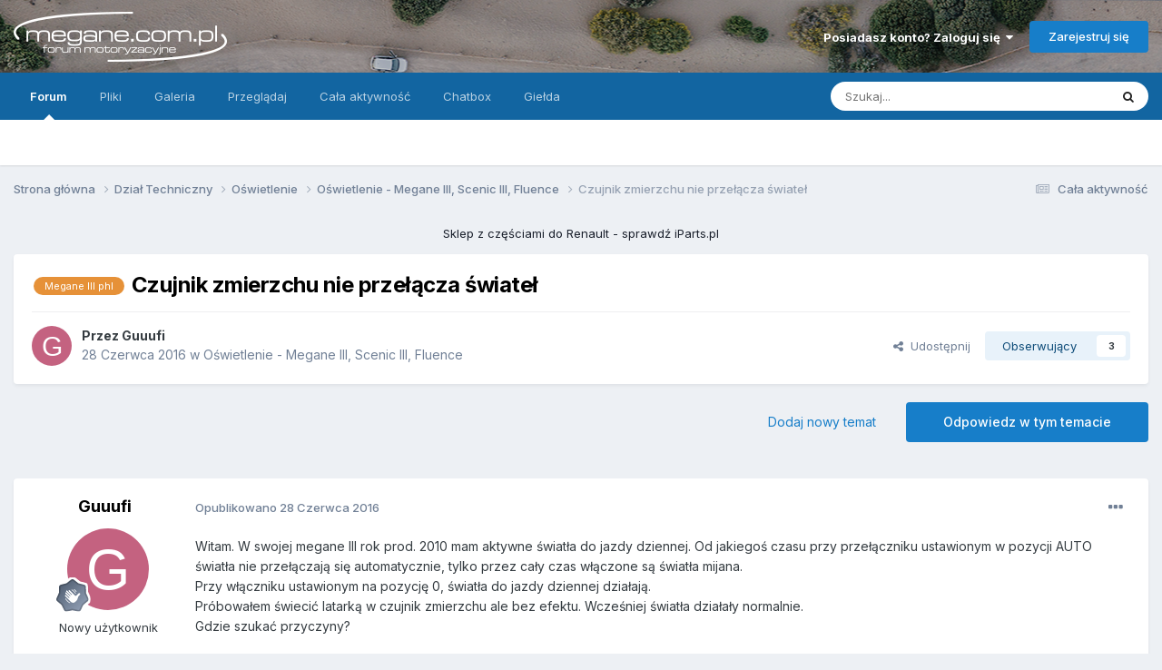

--- FILE ---
content_type: text/html;charset=UTF-8
request_url: https://megane.com.pl/topic/68982-czujnik-zmierzchu-nie-prze%C5%82%C4%85cza-%C5%9Bwiate%C5%82/
body_size: 30920
content:
<!DOCTYPE html>
<html lang="pl-PL" dir="ltr">
	<head>
		<meta charset="utf-8">
        
            

<!-- IPS Data Layer Start -->
<script>
    /* IPS Configuration */
    const IpsDataLayerConfig = {"_events":{"account_login":{"enabled":true,"formatted_name":"account_login"},"account_logout":{"enabled":true,"formatted_name":"account_logout"},"account_register":{"enabled":true,"formatted_name":"account_register"},"content_comment":{"enabled":false,"formatted_name":"content_comment"},"content_create":{"enabled":false,"formatted_name":"content_create"},"content_react":{"enabled":false,"formatted_name":"content_react"},"content_view":{"enabled":false,"formatted_name":"content_view"},"search":{"enabled":true,"formatted_name":"search"}},"_properties":{"content_container_url":{"event_keys":["content_*","filter_*","sort","file_download"],"pii":false,"formatted_name":"content_container_url","enabled":true,"type":"string","page_level":true},"content_id":{"event_keys":["content_*","file_download"],"pii":false,"formatted_name":"content_id","enabled":true,"type":"number","page_level":true},"author_name":{"event_keys":["content_*","social_reply","file_download"],"pii":true,"formatted_name":"author_name","enabled":true,"type":"string","page_level":true},"content_title":{"event_keys":["content_*","file_download"],"pii":true,"formatted_name":"content_title","enabled":true,"type":"string","page_level":true},"content_url":{"event_keys":["content_*","file_download"],"pii":false,"formatted_name":"content_url","enabled":true,"type":"string","page_level":true},"author_id":{"event_keys":["content_*","social_reply","file_download"],"pii":true,"formatted_name":"author_id","enabled":true,"type":"number | string","replace_with_sso":true,"page_level":true},"comment_type":{"event_keys":["content_comment","content_react","content_quote"],"pii":false,"formatted_name":"comment_type","enabled":true,"type":"string","page_level":false},"comment_url":{"event_keys":["content_comment","content_react","content_quote"],"pii":false,"formatted_name":"comment_url","enabled":true,"type":"string","page_level":false},"community_area":{"event_keys":["filter_*","sort"],"pii":false,"formatted_name":"community_area","enabled":true,"type":"string","page_level":true},"content_age":{"event_keys":["content_*","file_download"],"pii":false,"formatted_name":"content_age","enabled":true,"type":"number","page_level":true},"content_area":{"event_keys":["content_*","filter_*","sort","file_download"],"pii":false,"formatted_name":"content_area","enabled":true,"type":"string","page_level":true},"content_container_id":{"event_keys":["content_*","filter_*","sort","file_download"],"pii":false,"formatted_name":"content_container_id","enabled":true,"type":"number","page_level":true},"content_container_name":{"event_keys":["content_*","filter_*","sort","file_download"],"pii":false,"formatted_name":"content_container_name","enabled":true,"type":"string","page_level":true},"content_container_path":{"event_keys":["content_*"],"pii":false,"formatted_name":"content_container_path","enabled":false,"type":"array","page_level":true,"default":[]},"content_container_type":{"event_keys":["content_*","filter_*","sort","file_download"],"pii":false,"formatted_name":"content_container_type","enabled":true,"type":"string","page_level":true},"content_type":{"event_keys":["content_*","filter_*","sort","file_download"],"pii":false,"formatted_name":"content_type","enabled":true,"type":"string","page_level":true},"file_name":{"event_keys":["file_download"],"pii":false,"formatted_name":"file_name","enabled":true,"type":"string","page_level":false},"ips_time":{"event_keys":["*"],"pii":false,"formatted_name":"ips_time","enabled":true,"type":"number","page_level":true},"page_number":{"event_keys":["content_view","query","filter","sort"],"pii":false,"formatted_name":"page_number","enabled":true,"type":"number","page_level":true},"comment_id":{"event_keys":["content_comment","content_react","content_quote"],"pii":false,"formatted_name":"comment_id","enabled":true,"type":"number","page_level":false},"logged_in":{"event_keys":[],"pii":false,"formatted_name":"logged_in","enabled":true,"type":"number","page_level":true},"logged_in_time":{"event_keys":[],"pii":false,"formatted_name":"logged_in_time","enabled":true,"type":"number","page_level":true},"member_group":{"event_keys":[],"pii":false,"formatted_name":"member_group","enabled":true,"type":"string","page_level":true},"member_group_id":{"event_keys":[],"pii":false,"formatted_name":"member_group_id","enabled":true,"type":"number","page_level":true},"member_id":{"event_keys":[],"pii":true,"formatted_name":"member_id","enabled":true,"type":"number | string","page_level":true,"replace_with_sso":true},"member_name":{"event_keys":[],"pii":true,"formatted_name":"member_name","enabled":true,"type":"string","page_level":true},"profile_group":{"event_keys":["social_*"],"pii":false,"formatted_name":"profile_group","enabled":true,"type":"string","page_level":true},"profile_group_id":{"event_keys":["social_*"],"pii":false,"formatted_name":"profile_group_id","enabled":true,"type":"number","page_level":true},"profile_id":{"event_keys":["social_*"],"pii":true,"formatted_name":"profile_id","enabled":true,"type":"number | string","page_level":true,"replace_with_sso":true},"profile_name":{"event_keys":["social_*"],"pii":true,"formatted_name":"profile_name","enabled":true,"type":"string","page_level":true},"reaction_type":{"event_keys":["content_react"],"pii":false,"formatted_name":"reaction_type","enabled":true,"type":"string","page_level":false},"sort_by":{"event_keys":["*sort"],"pii":false,"formatted_name":"sort_by","enabled":true,"type":"string","page_level":true},"sort_direction":{"event_keys":["*sort"],"pii":false,"formatted_name":"sort_direction","enabled":true,"type":"string","page_level":true},"view_location":{"event_keys":["*_view"],"pii":false,"formatted_name":"view_location","enabled":true,"type":"string","page_level":true,"default":"page"},"query":{"event_keys":["search"],"pii":false,"formatted_name":"query","enabled":true,"type":"string","page_level":false},"filter_title":{"event_keys":["filter_*"],"pii":false,"formatted_name":"filter_title","enabled":true,"type":"string","page_level":false},"ips_key":{"event_keys":["*"],"pii":false,"formatted_name":"ips_key","enabled":false,"type":"string","page_level":true}},"_pii":false,"_pii_groups":[["author_id","author_name"],["member_id","member_name"],["profile_id","profile_name"]]};

    /* IPS Context */
    const IpsDataLayerContext = {"content_container_url":"https:\/\/megane.com.pl\/forum\/166-o%C5%9Bwietlenie-megane-iii-scenic-iii-fluence\/","content_id":68982,"author_name":null,"content_title":null,"content_url":"https:\/\/megane.com.pl\/topic\/68982-czujnik-zmierzchu-nie-prze%C5%82%C4%85cza-%C5%9Bwiate%C5%82\/","author_id":null,"community_area":"Forum","content_age":3505,"content_area":"Forum","content_container_id":166,"content_container_name":"Oświetlenie - Megane III, Scenic III, Fluence","content_container_type":"forums","content_type":"topic","ips_time":null,"page_number":null,"logged_in":0,"logged_in_time":null,"member_group":"Gość","member_group_id":2,"member_id":null,"member_name":null,"profile_group":null,"profile_group_id":null,"profile_id":null,"profile_name":null,"sort_by":null,"sort_direction":null,"view_location":"page"};

    /* IPS Events */
    const IpsDataLayerEvents = [];
</script>


<!-- Handlers -->

<!-- Initializers -->
<script> let initcodegtm = context => { if ( !(context instanceof Object) ) { return; } /* Set the key and time */ let ips_time = IpsDataLayerConfig._properties.ips_time.enabled ? IpsDataLayerConfig._properties.ips_time.formatted_name : false; let ips_key = IpsDataLayerConfig._properties.ips_key.enabled ? IpsDataLayerConfig._properties.ips_key.formatted_name : false; if ( ips_time ) { context[ips_time] = Math.floor( Date.now() / 1000 ); } if ( ips_key ) { let s = i => { return Math.floor((1 + Math.random()) * Math.pow(16, i)) .toString(16) .substring(1); }; let mt = Date.now(); let sec = Math.floor(mt / 1000); let secString = sec.toString(16); secString = secString.substring( secString.length - 8 ); let ms = ( mt - ( sec * 1000 ) ) * 1000; /* milliseconds*/ let msString = (ms + 0x100000).toString(16).substring(1); let randomId = secString + msString + s(1) + '.' + s(4) + s(4); context[ips_key] = randomId; } for ( let i in context ) { if ( context[i] === null ) { context[i] = undefined; } } try { if (context instanceof Object) { window.dataLayer = window.dataLayer || []; window.dataLayer.push(context); return; } Debug.log( 'Invalid Data Layer Context: The IPS GTM Data Layer Initializer failed because the context wasn\'t an Object' ); } catch (e) { Debug.error('Bad Data Layer Initializer: Event initializer failed!'); } }; initcodegtm(IpsDataLayerContext || {}); </script>
<!-- END Initializers -->

<!-- Head Snippets -->

<!-- END Head Snippets -->

<!-- Event Callbacks -->
<script>
const IpsDataLayerEventHandlers = [
    ( () => _event => { try { if ( (_event._properties instanceof Object) && (typeof _event._key === 'string')) { window.dataLayer = window.dataLayer || []; let properties = {}; for ( let pKey in _event._properties ) { properties[_event._key + '.' + pKey] = _event._properties[pKey]; } window.dataLayer.push( { ...properties, 'event': _event._key } ); return; } Debug.log( 'Invalid Data Layer Event: An event wasn\'t processed by the IPS GTM Data Layer Handler. The event\'s _key has to be a string, and its _properties has to be an Object.' ); } catch (e) { Debug.error( e ); } } )
];
</script>
<!-- END Event Callbacks -->

<!-- Properties Callbacks -->
<script>
const IpsDataLayerPropertiesHandlers = [
    ( () => _properties => { try { if ( _properties instanceof Object ) { delete _properties.event; /* this cannot be set since this handler is NOT for adding GTM events*/ window.dataLayer = window.dataLayer || []; window.dataLayer.push( _properties ); } } catch (e) { Debug.error( e ); } } )
];
</script>
<!-- END Properties Callbacks -->

<!-- END Handlers -->

<!-- IPS Data Layer End -->
        
		<title>Czujnik zmierzchu nie przełącza świateł - Oświetlenie - Megane III, Scenic III, Fluence - FORUM Renault Megane, Scenic, Fluence</title>
		
			<script>
  (function(i,s,o,g,r,a,m){i['GoogleAnalyticsObject']=r;i[r]=i[r]||function(){
  (i[r].q=i[r].q||[]).push(arguments)},i[r].l=1*new Date();a=s.createElement(o),
  m=s.getElementsByTagName(o)[0];a.async=1;a.src=g;m.parentNode.insertBefore(a,m)
  })(window,document,'script','https://www.google-analytics.com/analytics.js','ga');

  ga('create', 'UA-706386-9', 'auto');
  ga('send', 'pageview');

</script>

<!-- Google tag (gtag.js) -->
<script async src="https://www.googletagmanager.com/gtag/js?id=G-PHNEZDMHC1"></script>
<script>
  window.dataLayer = window.dataLayer || [];
  function gtag(){dataLayer.push(arguments);}
  gtag('js', new Date());

  gtag('config', 'G-PHNEZDMHC1');
</script>
		
		
		
		

	<meta name="viewport" content="width=device-width, initial-scale=1">


	
	


	<meta name="twitter:card" content="summary" />



	
		
			
				<meta property="og:title" content="Czujnik zmierzchu nie przełącza świateł">
			
		
	

	
		
			
				<meta property="og:type" content="website">
			
		
	

	
		
			
				<meta property="og:url" content="https://megane.com.pl/topic/68982-czujnik-zmierzchu-nie-prze%C5%82%C4%85cza-%C5%9Bwiate%C5%82/">
			
		
	

	
		
			
				<meta name="description" content="Witam. W swojej megane III rok prod. 2010 mam aktywne światła do jazdy dziennej. Od jakiegoś czasu przy przełączniku ustawionym w pozycji AUTO światła nie przełączają się automatycznie, tylko przez cały czas włączone są światła mijana. Przy włączniku ustawionym na pozycję 0, światła do jazdy dzie...">
			
		
	

	
		
			
				<meta property="og:description" content="Witam. W swojej megane III rok prod. 2010 mam aktywne światła do jazdy dziennej. Od jakiegoś czasu przy przełączniku ustawionym w pozycji AUTO światła nie przełączają się automatycznie, tylko przez cały czas włączone są światła mijana. Przy włączniku ustawionym na pozycję 0, światła do jazdy dzie...">
			
		
	

	
		
			
				<meta property="og:updated_time" content="2019-10-12T15:00:29Z">
			
		
	

	
		
			
				<meta name="keywords" content="Megane III phI">
			
		
	

	
		
			
				<meta property="og:site_name" content="FORUM Renault Megane, Scenic, Fluence">
			
		
	

	
		
			
				<meta property="og:locale" content="pl_PL">
			
		
	


	
		<link rel="canonical" href="https://megane.com.pl/topic/68982-czujnik-zmierzchu-nie-prze%C5%82%C4%85cza-%C5%9Bwiate%C5%82/" />
	

	
		<link as="style" rel="preload" href="https://megane.com.pl/applications/core/interface/ckeditor/ckeditor/skins/ips/editor.css?t=NAAC" />
	




<link rel="manifest" href="https://megane.com.pl/manifest.webmanifest/">
<meta name="msapplication-config" content="https://megane.com.pl/browserconfig.xml/">
<meta name="msapplication-starturl" content="/">
<meta name="application-name" content="">
<meta name="apple-mobile-web-app-title" content="">

	<meta name="theme-color" content="#2986cc">


	<meta name="msapplication-TileColor" content="#2986cc">





	

	
		
			<link rel="icon" sizes="36x36" href="https://megane.com.pl/uploads/monthly_2025_02/android-chrome-36x36.png">
		
	

	
		
			<link rel="icon" sizes="48x48" href="https://megane.com.pl/uploads/monthly_2025_02/android-chrome-48x48.png">
		
	

	
		
			<link rel="icon" sizes="72x72" href="https://megane.com.pl/uploads/monthly_2025_02/android-chrome-72x72.png">
		
	

	
		
			<link rel="icon" sizes="96x96" href="https://megane.com.pl/uploads/monthly_2025_02/android-chrome-96x96.png">
		
	

	
		
			<link rel="icon" sizes="144x144" href="https://megane.com.pl/uploads/monthly_2025_02/android-chrome-144x144.png">
		
	

	
		
			<link rel="icon" sizes="192x192" href="https://megane.com.pl/uploads/monthly_2025_02/android-chrome-192x192.png">
		
	

	
		
			<link rel="icon" sizes="256x256" href="https://megane.com.pl/uploads/monthly_2025_02/android-chrome-256x256.png">
		
	

	
		
			<link rel="icon" sizes="384x384" href="https://megane.com.pl/uploads/monthly_2025_02/android-chrome-384x384.png">
		
	

	
		
			<link rel="icon" sizes="512x512" href="https://megane.com.pl/uploads/monthly_2025_02/android-chrome-512x512.png">
		
	

	
		
			<meta name="msapplication-square70x70logo" content="https://megane.com.pl/uploads/monthly_2025_02/msapplication-square70x70logo.png"/>
		
	

	
		
			<meta name="msapplication-TileImage" content="https://megane.com.pl/uploads/monthly_2025_02/msapplication-TileImage.png"/>
		
	

	
		
			<meta name="msapplication-square150x150logo" content="https://megane.com.pl/uploads/monthly_2025_02/msapplication-square150x150logo.png"/>
		
	

	
		
			<meta name="msapplication-wide310x150logo" content="https://megane.com.pl/uploads/monthly_2025_02/msapplication-wide310x150logo.png"/>
		
	

	
		
			<meta name="msapplication-square310x310logo" content="https://megane.com.pl/uploads/monthly_2025_02/msapplication-square310x310logo.png"/>
		
	

	
		
			
				<link rel="apple-touch-icon" href="https://megane.com.pl/uploads/monthly_2025_02/apple-touch-icon-57x57.png">
			
		
	

	
		
			
				<link rel="apple-touch-icon" sizes="60x60" href="https://megane.com.pl/uploads/monthly_2025_02/apple-touch-icon-60x60.png">
			
		
	

	
		
			
				<link rel="apple-touch-icon" sizes="72x72" href="https://megane.com.pl/uploads/monthly_2025_02/apple-touch-icon-72x72.png">
			
		
	

	
		
			
				<link rel="apple-touch-icon" sizes="76x76" href="https://megane.com.pl/uploads/monthly_2025_02/apple-touch-icon-76x76.png">
			
		
	

	
		
			
				<link rel="apple-touch-icon" sizes="114x114" href="https://megane.com.pl/uploads/monthly_2025_02/apple-touch-icon-114x114.png">
			
		
	

	
		
			
				<link rel="apple-touch-icon" sizes="120x120" href="https://megane.com.pl/uploads/monthly_2025_02/apple-touch-icon-120x120.png">
			
		
	

	
		
			
				<link rel="apple-touch-icon" sizes="144x144" href="https://megane.com.pl/uploads/monthly_2025_02/apple-touch-icon-144x144.png">
			
		
	

	
		
			
				<link rel="apple-touch-icon" sizes="152x152" href="https://megane.com.pl/uploads/monthly_2025_02/apple-touch-icon-152x152.png">
			
		
	

	
		
			
				<link rel="apple-touch-icon" sizes="180x180" href="https://megane.com.pl/uploads/monthly_2025_02/apple-touch-icon-180x180.png">
			
		
	





<link rel="preload" href="//megane.com.pl/applications/core/interface/font/fontawesome-webfont.woff2?v=4.7.0" as="font" crossorigin="anonymous">
		


	<link rel="preconnect" href="https://fonts.googleapis.com">
	<link rel="preconnect" href="https://fonts.gstatic.com" crossorigin>
	
		<link href="https://fonts.googleapis.com/css2?family=Inter:wght@300;400;500;600;700&display=swap" rel="stylesheet">
	



	<link rel='stylesheet' href='https://megane.com.pl/uploads/css_built_3/341e4a57816af3ba440d891ca87450ff_framework.css?v=ed9bdd6d811768430834' media='all'>

	<link rel='stylesheet' href='https://megane.com.pl/uploads/css_built_3/05e81b71abe4f22d6eb8d1a929494829_responsive.css?v=ed9bdd6d811768430834' media='all'>

	<link rel='stylesheet' href='https://megane.com.pl/uploads/css_built_3/20446cf2d164adcc029377cb04d43d17_flags.css?v=ed9bdd6d811768430834' media='all'>

	<link rel='stylesheet' href='https://megane.com.pl/uploads/css_built_3/90eb5adf50a8c640f633d47fd7eb1778_core.css?v=ed9bdd6d811768430834' media='all'>

	<link rel='stylesheet' href='https://megane.com.pl/uploads/css_built_3/5a0da001ccc2200dc5625c3f3934497d_core_responsive.css?v=ed9bdd6d811768430834' media='all'>

	<link rel='stylesheet' href='https://megane.com.pl/uploads/css_built_3/4d6a11e8b4b62e126784f10092df229b_typicons.css?v=ed9bdd6d811768430834' media='all'>

	<link rel='stylesheet' href='https://megane.com.pl/uploads/css_built_3/b894c0b8cc964798aa59066df91cdbe2_modern_tags.css?v=ed9bdd6d811768430834' media='all'>

	<link rel='stylesheet' href='https://megane.com.pl/uploads/css_built_3/ec0c06d47f161faa24112e8cbf0665bc_chatbox.css?v=ed9bdd6d811768430834' media='all'>

	<link rel='stylesheet' href='https://megane.com.pl/uploads/css_built_3/62e269ced0fdab7e30e026f1d30ae516_forums.css?v=ed9bdd6d811768430834' media='all'>

	<link rel='stylesheet' href='https://megane.com.pl/uploads/css_built_3/76e62c573090645fb99a15a363d8620e_forums_responsive.css?v=ed9bdd6d811768430834' media='all'>

	<link rel='stylesheet' href='https://megane.com.pl/uploads/css_built_3/ebdea0c6a7dab6d37900b9190d3ac77b_topics.css?v=ed9bdd6d811768430834' media='all'>





<link rel='stylesheet' href='https://megane.com.pl/uploads/css_built_3/258adbb6e4f3e83cd3b355f84e3fa002_custom.css?v=ed9bdd6d811768430834' media='all'>




		
		

	</head>
	<body class="ipsApp ipsApp_front ipsJS_none ipsClearfix" data-controller="core.front.core.app,core.front.core.dataLayer"  data-message=""  data-pageapp="forums" data-pagelocation="front" data-pagemodule="forums" data-pagecontroller="topic" data-pageid="68982"   >
		
        

        
            

<!-- IPS Data Body Start -->

<!-- Handlers -->

<!-- END Handlers -->

<!-- IPS Data Layer Body End -->
        

		<a href="#ipsLayout_mainArea" class="ipsHide" title="Przejdź do głównej zawartości tej strony" accesskey="m">Skocz do zawartości</a>
		





		<div id="ipsLayout_header" class="ipsClearfix">
			<header>
				<div class="ipsLayout_container">
					


<a href='https://megane.com.pl/' id='elLogo' accesskey='1'><img src="https://megane.com.pl/uploads/monthly_2023_07/oryginalne_logo_forum.png.261f1e804bae8406d0400997b8ad5c1f.png.0a74c956087161fb54fe614f939c45dc.png" alt='FORUM Renault Megane, Scenic, Fluence'></a>

					
						

	<ul id="elUserNav" class="ipsList_inline cSignedOut ipsResponsive_showDesktop">
		
        
		
        
        
            
            <li id="elSignInLink">
                <a href="https://megane.com.pl/login/" data-ipsmenu-closeonclick="false" data-ipsmenu id="elUserSignIn">
                    Posiadasz konto? Zaloguj się  <i class="fa fa-caret-down"></i>
                </a>
                
<div id='elUserSignIn_menu' class='ipsMenu ipsMenu_auto ipsHide'>
	<form accept-charset='utf-8' method='post' action='https://megane.com.pl/login/'>
		<input type="hidden" name="csrfKey" value="9d5ca04c6dd0e5114f8b508740f390e9">
		<input type="hidden" name="ref" value="aHR0cHM6Ly9tZWdhbmUuY29tLnBsL3RvcGljLzY4OTgyLWN6dWpuaWstem1pZXJ6Y2h1LW5pZS1wcnplJUM1JTgyJUM0JTg1Y3phLSVDNSU5QndpYXRlJUM1JTgyLw==">
		<div data-role="loginForm">
			
			
			
				<div class='ipsColumns ipsColumns_noSpacing'>
					<div class='ipsColumn ipsColumn_wide' id='elUserSignIn_internal'>
						
<div class="ipsPad ipsForm ipsForm_vertical">
	<h4 class="ipsType_sectionHead">Zaloguj się</h4>
	<br><br>
	<ul class='ipsList_reset'>
		<li class="ipsFieldRow ipsFieldRow_noLabel ipsFieldRow_fullWidth">
			
			
				<input type="text" placeholder="Nazwa użytkownika lub adres email" name="auth" autocomplete="email">
			
		</li>
		<li class="ipsFieldRow ipsFieldRow_noLabel ipsFieldRow_fullWidth">
			<input type="password" placeholder="Hasło" name="password" autocomplete="current-password">
		</li>
		<li class="ipsFieldRow ipsFieldRow_checkbox ipsClearfix">
			<span class="ipsCustomInput">
				<input type="checkbox" name="remember_me" id="remember_me_checkbox" value="1" checked aria-checked="true">
				<span></span>
			</span>
			<div class="ipsFieldRow_content">
				<label class="ipsFieldRow_label" for="remember_me_checkbox">Zapamiętaj mnie</label>
				<span class="ipsFieldRow_desc">Niezalecane na współdzielonych komputerach</span>
			</div>
		</li>
		<li class="ipsFieldRow ipsFieldRow_fullWidth">
			<button type="submit" name="_processLogin" value="usernamepassword" class="ipsButton ipsButton_primary ipsButton_small" id="elSignIn_submit">Zaloguj się</button>
			
				<p class="ipsType_right ipsType_small">
					
						<a href='https://megane.com.pl/lostpassword/' data-ipsDialog data-ipsDialog-title='Nie pamiętasz hasła?'>
					
					Nie pamiętasz hasła?</a>
				</p>
			
		</li>
	</ul>
</div>
					</div>
					<div class='ipsColumn ipsColumn_wide'>
						<div class='ipsPadding' id='elUserSignIn_external'>
							<div class='ipsAreaBackground_light ipsPadding:half'>
								
									<p class='ipsType_reset ipsType_small ipsType_center'><strong>Lub zaloguj się za pomocą jednego ze swoich kont</strong></p>
								
								
									<div class='ipsType_center ipsMargin_top:half'>
										

<button type="submit" name="_processLogin" value="2" class='ipsButton ipsButton_verySmall ipsButton_fullWidth ipsSocial ipsSocial_facebook' style="background-color: #3a579a">
	
		<span class='ipsSocial_icon'>
			
				<i class='fa fa-facebook-official'></i>
			
		</span>
		<span class='ipsSocial_text'>Użyj konta Facebook</span>
	
</button>
									</div>
								
									<div class='ipsType_center ipsMargin_top:half'>
										

<button type="submit" name="_processLogin" value="9" class='ipsButton ipsButton_verySmall ipsButton_fullWidth ipsSocial ipsSocial_twitter' style="background-color: #00abf0">
	
		<span class='ipsSocial_icon'>
			
				<i class='fa fa-twitter'></i>
			
		</span>
		<span class='ipsSocial_text'>Użyj konta Twitter</span>
	
</button>
									</div>
								
									<div class='ipsType_center ipsMargin_top:half'>
										

<button type="submit" name="_processLogin" value="3" class='ipsButton ipsButton_verySmall ipsButton_fullWidth ipsSocial ipsSocial_google' style="background-color: #4285F4">
	
		<span class='ipsSocial_icon'>
			
				<i class='fa fa-google'></i>
			
		</span>
		<span class='ipsSocial_text'>Użyj konta Google</span>
	
</button>
									</div>
								
							</div>
						</div>
					</div>
				</div>
			
		</div>
	</form>
</div>
            </li>
            
        
		
			<li>
				
					<a href="https://megane.com.pl/register/"  id="elRegisterButton" class="ipsButton ipsButton_normal ipsButton_primary">Zarejestruj się</a>
				
			</li>
		
	</ul>

						
<ul class='ipsMobileHamburger ipsList_reset ipsResponsive_hideDesktop'>
	<li data-ipsDrawer data-ipsDrawer-drawerElem='#elMobileDrawer'>
		<a href='#' >
			
			
				
			
			
			
			<i class='fa fa-navicon'></i>
		</a>
	</li>
</ul>
					
                        <!--<div class="easter-bunny"></div> 
                        <div class="easter-flower"></div>-->
                        <!--<div class="easter-wishes"></div>-->
				</div>
			</header>
			

	<nav data-controller='core.front.core.navBar' class=' ipsResponsive_showDesktop'>
		<div class='ipsNavBar_primary ipsLayout_container '>
			<ul data-role="primaryNavBar" class='ipsClearfix'>
				


	
		
		
			
		
		<li class='ipsNavBar_active' data-active id='elNavSecondary_10' data-role="navBarItem" data-navApp="forums" data-navExt="Forums">
			
			
				<a href="https://megane.com.pl"  data-navItem-id="10" data-navDefault>
					Forum<span class='ipsNavBar_active__identifier'></span>
				</a>
			
			
		</li>
	
	

	
		
		
		<li  id='elNavSecondary_13' data-role="navBarItem" data-navApp="downloads" data-navExt="Downloads">
			
			
				<a href="https://megane.com.pl/files/"  data-navItem-id="13" >
					Pliki<span class='ipsNavBar_active__identifier'></span>
				</a>
			
			
		</li>
	
	

	
		
		
		<li  id='elNavSecondary_12' data-role="navBarItem" data-navApp="gallery" data-navExt="Gallery">
			
			
				<a href="https://megane.com.pl/gallery/"  data-navItem-id="12" >
					Galeria<span class='ipsNavBar_active__identifier'></span>
				</a>
			
			
		</li>
	
	

	
		
		
		<li  id='elNavSecondary_1' data-role="navBarItem" data-navApp="core" data-navExt="CustomItem">
			
			
				<a href="https://megane.com.pl"  data-navItem-id="1" >
					Przeglądaj<span class='ipsNavBar_active__identifier'></span>
				</a>
			
			
				<ul class='ipsNavBar_secondary ipsHide' data-role='secondaryNavBar'>
					


	
		
		
		<li  id='elNavSecondary_11' data-role="navBarItem" data-navApp="calendar" data-navExt="Calendar">
			
			
				<a href="https://megane.com.pl/events/"  data-navItem-id="11" >
					Kalendarz<span class='ipsNavBar_active__identifier'></span>
				</a>
			
			
		</li>
	
	

	
		
		
		<li  id='elNavSecondary_14' data-role="navBarItem" data-navApp="blog" data-navExt="Blogs">
			
			
				<a href="https://megane.com.pl/blogs/"  data-navItem-id="14" >
					Blogi<span class='ipsNavBar_active__identifier'></span>
				</a>
			
			
		</li>
	
	

	
		
		
		<li  id='elNavSecondary_16' data-role="navBarItem" data-navApp="core" data-navExt="Guidelines">
			
			
				<a href="https://megane.com.pl/topic/465-regulamin-forum/"  data-navItem-id="16" >
					Regulamin<span class='ipsNavBar_active__identifier'></span>
				</a>
			
			
		</li>
	
	

	
		
		
		<li  id='elNavSecondary_17' data-role="navBarItem" data-navApp="core" data-navExt="StaffDirectory">
			
			
				<a href="https://megane.com.pl/staff/"  data-navItem-id="17" >
					Administracja<span class='ipsNavBar_active__identifier'></span>
				</a>
			
			
		</li>
	
	

	
		
		
		<li  id='elNavSecondary_18' data-role="navBarItem" data-navApp="core" data-navExt="OnlineUsers">
			
			
				<a href="https://megane.com.pl/online/"  data-navItem-id="18" >
					Użytkownicy online<span class='ipsNavBar_active__identifier'></span>
				</a>
			
			
		</li>
	
	

	
	

	
	

					<li class='ipsHide' id='elNavigationMore_1' data-role='navMore'>
						<a href='#' data-ipsMenu data-ipsMenu-appendTo='#elNavigationMore_1' id='elNavigationMore_1_dropdown'>Więcej <i class='fa fa-caret-down'></i></a>
						<ul class='ipsHide ipsMenu ipsMenu_auto' id='elNavigationMore_1_dropdown_menu' data-role='moreDropdown'></ul>
					</li>
				</ul>
			
		</li>
	
	

	
		
		
		<li  id='elNavSecondary_2' data-role="navBarItem" data-navApp="core" data-navExt="CustomItem">
			
			
				<a href="https://megane.com.pl/discover/"  data-navItem-id="2" >
					Cała aktywność<span class='ipsNavBar_active__identifier'></span>
				</a>
			
			
				<ul class='ipsNavBar_secondary ipsHide' data-role='secondaryNavBar'>
					


	
		
		
		<li  id='elNavSecondary_4' data-role="navBarItem" data-navApp="core" data-navExt="AllActivity">
			
			
				<a href="https://megane.com.pl/discover/"  data-navItem-id="4" >
					Cała aktywność<span class='ipsNavBar_active__identifier'></span>
				</a>
			
			
		</li>
	
	

	
	

	
	

	
	

	
		
		
		<li  id='elNavSecondary_8' data-role="navBarItem" data-navApp="core" data-navExt="Search">
			
			
				<a href="https://megane.com.pl/search/"  data-navItem-id="8" >
					Szukaj<span class='ipsNavBar_active__identifier'></span>
				</a>
			
			
		</li>
	
	

	
		
		
		<li  id='elNavSecondary_9' data-role="navBarItem" data-navApp="core" data-navExt="Promoted">
			
			
				<a href="https://megane.com.pl/ourpicks/"  data-navItem-id="9" >
					Polecana zawartość<span class='ipsNavBar_active__identifier'></span>
				</a>
			
			
		</li>
	
	

					<li class='ipsHide' id='elNavigationMore_2' data-role='navMore'>
						<a href='#' data-ipsMenu data-ipsMenu-appendTo='#elNavigationMore_2' id='elNavigationMore_2_dropdown'>Więcej <i class='fa fa-caret-down'></i></a>
						<ul class='ipsHide ipsMenu ipsMenu_auto' id='elNavigationMore_2_dropdown_menu' data-role='moreDropdown'></ul>
					</li>
				</ul>
			
		</li>
	
	

	
	

	
		
		
		<li  id='elNavSecondary_22' data-role="navBarItem" data-navApp="bimchatbox" data-navExt="Chatbox">
			
			
				<a href="https://megane.com.pl/bimchatbox/"  data-navItem-id="22" >
					Chatbox<span class='ipsNavBar_active__identifier'></span>
				</a>
			
			
		</li>
	
	

	
	

	
		
		
		<li  id='elNavSecondary_38' data-role="navBarItem" data-navApp="classifieds" data-navExt="classifieds">
			
			
				<a href="https://megane.com.pl/classifieds/"  data-navItem-id="38" >
					Giełda<span class='ipsNavBar_active__identifier'></span>
				</a>
			
			
		</li>
	
	

	
	

	
	

	
	

				<li class='ipsHide' id='elNavigationMore' data-role='navMore'>
					<a href='#' data-ipsMenu data-ipsMenu-appendTo='#elNavigationMore' id='elNavigationMore_dropdown'>Więcej</a>
					<ul class='ipsNavBar_secondary ipsHide' data-role='secondaryNavBar'>
						<li class='ipsHide' id='elNavigationMore_more' data-role='navMore'>
							<a href='#' data-ipsMenu data-ipsMenu-appendTo='#elNavigationMore_more' id='elNavigationMore_more_dropdown'>Więcej <i class='fa fa-caret-down'></i></a>
							<ul class='ipsHide ipsMenu ipsMenu_auto' id='elNavigationMore_more_dropdown_menu' data-role='moreDropdown'></ul>
						</li>
					</ul>
				</li>
			</ul>
			

	<div id="elSearchWrapper">
		<div id='elSearch' data-controller="core.front.core.quickSearch">
			<form accept-charset='utf-8' action='//megane.com.pl/search/?do=quicksearch' method='post'>
                <input type='search' id='elSearchField' placeholder='Szukaj...' name='q' autocomplete='off' aria-label='Szukaj'>
                <details class='cSearchFilter'>
                    <summary class='cSearchFilter__text'></summary>
                    <ul class='cSearchFilter__menu'>
                        
                        <li><label><input type="radio" name="type" value="all" ><span class='cSearchFilter__menuText'>Wszędzie</span></label></li>
                        
                            
                                <li><label><input type="radio" name="type" value='contextual_{&quot;type&quot;:&quot;forums_topic&quot;,&quot;nodes&quot;:166}' checked><span class='cSearchFilter__menuText'>To forum</span></label></li>
                            
                                <li><label><input type="radio" name="type" value='contextual_{&quot;type&quot;:&quot;forums_topic&quot;,&quot;item&quot;:68982}' checked><span class='cSearchFilter__menuText'>Ten temat</span></label></li>
                            
                        
                        
                            <li><label><input type="radio" name="type" value="core_statuses_status"><span class='cSearchFilter__menuText'>Aktualizacje statusu</span></label></li>
                        
                            <li><label><input type="radio" name="type" value="forums_topic"><span class='cSearchFilter__menuText'>Tematy</span></label></li>
                        
                            <li><label><input type="radio" name="type" value="calendar_event"><span class='cSearchFilter__menuText'>Wydarzenia</span></label></li>
                        
                            <li><label><input type="radio" name="type" value="gallery_image"><span class='cSearchFilter__menuText'>Grafiki</span></label></li>
                        
                            <li><label><input type="radio" name="type" value="gallery_album_item"><span class='cSearchFilter__menuText'>Albumy</span></label></li>
                        
                            <li><label><input type="radio" name="type" value="downloads_file"><span class='cSearchFilter__menuText'>Pliki</span></label></li>
                        
                            <li><label><input type="radio" name="type" value="blog_entry"><span class='cSearchFilter__menuText'>Wpisy na blogu</span></label></li>
                        
                            <li><label><input type="radio" name="type" value="cms_pages_pageitem"><span class='cSearchFilter__menuText'>Strony</span></label></li>
                        
                            <li><label><input type="radio" name="type" value="cms_records1"><span class='cSearchFilter__menuText'>Artykuły</span></label></li>
                        
                            <li><label><input type="radio" name="type" value="classifieds_advert"><span class='cSearchFilter__menuText'>Ogłoszenia</span></label></li>
                        
                            <li><label><input type="radio" name="type" value="core_members"><span class='cSearchFilter__menuText'>Użytkownicy</span></label></li>
                        
                    </ul>
                </details>
				<button class='cSearchSubmit' type="submit" aria-label='Szukaj'><i class="fa fa-search"></i></button>
			</form>
		</div>
	</div>

		</div>
	</nav>

			
<ul id='elMobileNav' class='ipsResponsive_hideDesktop' data-controller='core.front.core.mobileNav'>
	
		
			
			
				
				
			
				
				
			
				
					<li id='elMobileBreadcrumb'>
						<a href='https://megane.com.pl/forum/166-o%C5%9Bwietlenie-megane-iii-scenic-iii-fluence/'>
							<span>Oświetlenie - Megane III, Scenic III, Fluence</span>
						</a>
					</li>
				
				
			
				
				
			
		
	
	
	
	<li >
		<a data-action="defaultStream" href='https://megane.com.pl/discover/'><i class="fa fa-newspaper-o" aria-hidden="true"></i></a>
	</li>

	

	
		<li class='ipsJS_show'>
			<a href='https://megane.com.pl/search/'><i class='fa fa-search'></i></a>
		</li>
	
</ul>
		</div>
		<main id="ipsLayout_body" class="ipsLayout_container">
			<div id="ipsLayout_contentArea">
				<div id="ipsLayout_contentWrapper">
					
<nav class='ipsBreadcrumb ipsBreadcrumb_top ipsFaded_withHover'>
	

	<ul class='ipsList_inline ipsPos_right'>
		
		<li >
			<a data-action="defaultStream" class='ipsType_light '  href='https://megane.com.pl/discover/'><i class="fa fa-newspaper-o" aria-hidden="true"></i> <span>Cała aktywność</span></a>
		</li>
		
	</ul>

	<ul data-role="breadcrumbList">
		<li>
			<a title="Strona główna" href='https://megane.com.pl/'>
				<span>Strona główna <i class='fa fa-angle-right'></i></span>
			</a>
		</li>
		
		
			<li>
				
					<a href='https://megane.com.pl/forum/185-dzia%C5%82-techniczny/'>
						<span>Dział Techniczny <i class='fa fa-angle-right' aria-hidden="true"></i></span>
					</a>
				
			</li>
		
			<li>
				
					<a href='https://megane.com.pl/forum/201-o%C5%9Bwietlenie/'>
						<span>Oświetlenie <i class='fa fa-angle-right' aria-hidden="true"></i></span>
					</a>
				
			</li>
		
			<li>
				
					<a href='https://megane.com.pl/forum/166-o%C5%9Bwietlenie-megane-iii-scenic-iii-fluence/'>
						<span>Oświetlenie - Megane III, Scenic III, Fluence <i class='fa fa-angle-right' aria-hidden="true"></i></span>
					</a>
				
			</li>
		
			<li>
				
					Czujnik zmierzchu nie przełącza świateł
				
			</li>
		
	</ul>
</nav>
					
					<div id="ipsLayout_mainArea">
						<p align="center"><a href="https://www.iparts.pl/auto/renault,93.html" target="_blank">Sklep z częściami do Renault - sprawdź iParts.pl</a></p>
						
						
						

	




						



<div class="ipsPageHeader ipsResponsive_pull ipsBox ipsPadding sm:ipsPadding:half ipsMargin_bottom">
		
	
	<div class="ipsFlex ipsFlex-ai:center ipsFlex-fw:wrap ipsGap:4">
		<div class="ipsFlex-flex:11">
			<h1 class="ipsType_pageTitle ipsContained_container">
				

				
					<span  >
						

	
	<a href="https://megane.com.pl/tags/Megane%20III%20phI/" title="Znajdź inną zawartość z tagiem 'Megane III phI'" class="ipsTag ipsTag_prefix" style="background-color: #e69138 !important; color: #ffffff !important; display: inline-block !important" rel="tag"><span>Megane III phI</span></a>


					</span>
				
				
					<span class="ipsType_break ipsContained">
						<span>Czujnik zmierzchu nie przełącza świateł</span>
					</span>
				
			</h1>
			
			
		</div>
		
	</div>
	<hr class="ipsHr">
	<div class="ipsPageHeader__meta ipsFlex ipsFlex-jc:between ipsFlex-ai:center ipsFlex-fw:wrap ipsGap:3">
		<div class="ipsFlex-flex:11">
			<div class="ipsPhotoPanel ipsPhotoPanel_mini ipsPhotoPanel_notPhone ipsClearfix">
				


	<a href="https://megane.com.pl/profile/84926-guuufi/" rel="nofollow" data-ipsHover data-ipsHover-width="370" data-ipsHover-target="https://megane.com.pl/profile/84926-guuufi/?do=hovercard" class="ipsUserPhoto ipsUserPhoto_mini" title="Przejdź do profilu Guuufi">
		<img src='data:image/svg+xml,%3Csvg%20xmlns%3D%22http%3A%2F%2Fwww.w3.org%2F2000%2Fsvg%22%20viewBox%3D%220%200%201024%201024%22%20style%3D%22background%3A%23c46280%22%3E%3Cg%3E%3Ctext%20text-anchor%3D%22middle%22%20dy%3D%22.35em%22%20x%3D%22512%22%20y%3D%22512%22%20fill%3D%22%23ffffff%22%20font-size%3D%22700%22%20font-family%3D%22-apple-system%2C%20BlinkMacSystemFont%2C%20Roboto%2C%20Helvetica%2C%20Arial%2C%20sans-serif%22%3EG%3C%2Ftext%3E%3C%2Fg%3E%3C%2Fsvg%3E' alt='Guuufi' loading="lazy">
	</a>

				<div>
					<p class="ipsType_reset ipsType_blendLinks">
						<span class="ipsType_normal">
						
							<strong>Przez 


<a href='https://megane.com.pl/profile/84926-guuufi/' rel="nofollow" data-ipsHover data-ipsHover-width='370' data-ipsHover-target='https://megane.com.pl/profile/84926-guuufi/?do=hovercard&amp;referrer=https%253A%252F%252Fmegane.com.pl%252Ftopic%252F68982-czujnik-zmierzchu-nie-prze%2525C5%252582%2525C4%252585cza-%2525C5%25259Bwiate%2525C5%252582%252F' title="Przejdź do profilu Guuufi" class="ipsType_break"><span style='color:#'>Guuufi</span></a></strong><br>
							<span class="ipsType_light"><time datetime='2016-06-28T18:04:48Z' title='06/28/16 18:04' data-short='9 l '>28 Czerwca 2016</time> w <a href="https://megane.com.pl/forum/166-o%C5%9Bwietlenie-megane-iii-scenic-iii-fluence/">Oświetlenie - Megane III, Scenic III, Fluence</a></span>
						
						</span>
					</p>
				</div>
			</div>
		</div>
		
			<div class="ipsFlex-flex:01 ipsResponsive_hidePhone">
				<div class="ipsShareLinks">
					
						


    <a href='#elShareItem_786642187_menu' id='elShareItem_786642187' data-ipsMenu class='ipsShareButton ipsButton ipsButton_verySmall ipsButton_link ipsButton_link--light'>
        <span><i class='fa fa-share-alt'></i></span> &nbsp;Udostępnij
    </a>

    <div class='ipsPadding ipsMenu ipsMenu_auto ipsHide' id='elShareItem_786642187_menu' data-controller="core.front.core.sharelink">
        <ul class='ipsList_inline'>
            
                <li>
<a href="https://x.com/share?url=https%3A%2F%2Fmegane.com.pl%2Ftopic%2F68982-czujnik-zmierzchu-nie-prze%2525C5%252582%2525C4%252585cza-%2525C5%25259Bwiate%2525C5%252582%2F" class="cShareLink cShareLink_x" target="_blank" data-role="shareLink" title='Share on X' data-ipsTooltip rel='nofollow noopener'>
    <i class="fa fa-x"></i>
</a></li>
            
                <li>
<a href="https://www.facebook.com/sharer/sharer.php?u=https%3A%2F%2Fmegane.com.pl%2Ftopic%2F68982-czujnik-zmierzchu-nie-prze%25C5%2582%25C4%2585cza-%25C5%259Bwiate%25C5%2582%2F" class="cShareLink cShareLink_facebook" target="_blank" data-role="shareLink" title='Udostępnij na Facebooku' data-ipsTooltip rel='noopener nofollow'>
	<i class="fa fa-facebook"></i>
</a></li>
            
                <li>
<a href="https://www.reddit.com/submit?url=https%3A%2F%2Fmegane.com.pl%2Ftopic%2F68982-czujnik-zmierzchu-nie-prze%25C5%2582%25C4%2585cza-%25C5%259Bwiate%25C5%2582%2F&amp;title=Czujnik+zmierzchu+nie+prze%C5%82%C4%85cza+%C5%9Bwiate%C5%82" rel="nofollow noopener" class="cShareLink cShareLink_reddit" target="_blank" title='Udostępnij w Reddit' data-ipsTooltip>
	<i class="fa fa-reddit"></i>
</a></li>
            
                <li>
<a href="/cdn-cgi/l/email-protection#[base64]" rel='nofollow' class='cShareLink cShareLink_email' title='Wyślij link za pomocą poczty email' data-ipsTooltip>
	<i class="fa fa-envelope"></i>
</a></li>
            
                <li>
<a href="https://pinterest.com/pin/create/button/?url=https://megane.com.pl/topic/68982-czujnik-zmierzchu-nie-prze%25C5%2582%25C4%2585cza-%25C5%259Bwiate%25C5%2582/&amp;media=" class="cShareLink cShareLink_pinterest" rel="nofollow noopener" target="_blank" data-role="shareLink" title='Udostępnij w Pinterest' data-ipsTooltip>
	<i class="fa fa-pinterest"></i>
</a></li>
            
        </ul>
        
            <hr class='ipsHr'>
            <button class='ipsHide ipsButton ipsButton_verySmall ipsButton_light ipsButton_fullWidth ipsMargin_top:half' data-controller='core.front.core.webshare' data-role='webShare' data-webShareTitle='Czujnik zmierzchu nie przełącza świateł' data-webShareText='Czujnik zmierzchu nie przełącza świateł' data-webShareUrl='https://megane.com.pl/topic/68982-czujnik-zmierzchu-nie-prze%C5%82%C4%85cza-%C5%9Bwiate%C5%82/'>Więcej opcji udostępniania...</button>
        
    </div>

					
					
                    

					



					



<div data-followApp='forums' data-followArea='topic' data-followID='68982' data-controller='core.front.core.followButton'>
	

	<a href='https://megane.com.pl/login/' rel="nofollow" class="ipsFollow ipsPos_middle ipsButton ipsButton_light ipsButton_verySmall " data-role="followButton" data-ipsTooltip title='Zaloguj się, aby obserwować tę zawartość'>
		<span>Obserwujący</span>
		<span class='ipsCommentCount'>3</span>
	</a>

</div>
				</div>
			</div>
					
	</div>
	
	
</div>








<div class="ipsClearfix">
	<ul class="ipsToolList ipsToolList_horizontal ipsClearfix ipsSpacer_both ">
		
			<li class="ipsToolList_primaryAction">
				<span data-controller="forums.front.topic.reply">
					
						<a href="#replyForm" rel="nofollow" class="ipsButton ipsButton_important ipsButton_medium ipsButton_fullWidth" data-action="replyToTopic">Odpowiedz w tym temacie</a>
					
				</span>
			</li>
		
		
			<li class="ipsResponsive_hidePhone">
				
					<a href="https://megane.com.pl/forum/166-o%C5%9Bwietlenie-megane-iii-scenic-iii-fluence/?do=add" rel="nofollow" class="ipsButton ipsButton_link ipsButton_medium ipsButton_fullWidth" title="Rozpocznij nowy temat w tym forum">Dodaj nowy temat</a>
				
			</li>
		
		
	</ul>
</div>

<div id="comments" data-controller="core.front.core.commentFeed,forums.front.topic.view, core.front.core.ignoredComments" data-autopoll data-baseurl="https://megane.com.pl/topic/68982-czujnik-zmierzchu-nie-prze%C5%82%C4%85cza-%C5%9Bwiate%C5%82/" data-lastpage data-feedid="topic-68982" class="cTopic ipsClear ipsSpacer_top">
	
			
	

	

<div data-controller='core.front.core.recommendedComments' data-url='https://megane.com.pl/topic/68982-czujnik-zmierzchu-nie-prze%C5%82%C4%85cza-%C5%9Bwiate%C5%82/?recommended=comments' class='ipsRecommendedComments ipsHide'>
	<div data-role="recommendedComments">
		<h2 class='ipsType_sectionHead ipsType_large ipsType_bold ipsMargin_bottom'>Rekomendowane odpowiedzi</h2>
		
	</div>
</div>
	
	<div id="elPostFeed" data-role="commentFeed" data-controller="core.front.core.moderation" >
		<form action="https://megane.com.pl/topic/68982-czujnik-zmierzchu-nie-prze%C5%82%C4%85cza-%C5%9Bwiate%C5%82/?csrfKey=9d5ca04c6dd0e5114f8b508740f390e9&amp;do=multimodComment" method="post" data-ipspageaction data-role="moderationTools">
			
			
				

					

					
					



<a id="comment-467297"></a>
<article  id="elComment_467297" class="cPost ipsBox ipsResponsive_pull  ipsComment  ipsComment_parent ipsClearfix ipsClear ipsColumns ipsColumns_noSpacing ipsColumns_collapsePhone    ">
	

	

	<div class="cAuthorPane_mobile ipsResponsive_showPhone">
		<div class="cAuthorPane_photo">
			<div class="cAuthorPane_photoWrap">
				


	<a href="https://megane.com.pl/profile/84926-guuufi/" rel="nofollow" data-ipsHover data-ipsHover-width="370" data-ipsHover-target="https://megane.com.pl/profile/84926-guuufi/?do=hovercard" class="ipsUserPhoto ipsUserPhoto_large" title="Przejdź do profilu Guuufi">
		<img src='data:image/svg+xml,%3Csvg%20xmlns%3D%22http%3A%2F%2Fwww.w3.org%2F2000%2Fsvg%22%20viewBox%3D%220%200%201024%201024%22%20style%3D%22background%3A%23c46280%22%3E%3Cg%3E%3Ctext%20text-anchor%3D%22middle%22%20dy%3D%22.35em%22%20x%3D%22512%22%20y%3D%22512%22%20fill%3D%22%23ffffff%22%20font-size%3D%22700%22%20font-family%3D%22-apple-system%2C%20BlinkMacSystemFont%2C%20Roboto%2C%20Helvetica%2C%20Arial%2C%20sans-serif%22%3EG%3C%2Ftext%3E%3C%2Fg%3E%3C%2Fsvg%3E' alt='Guuufi' loading="lazy">
	</a>

				
				
					<a href="https://megane.com.pl/profile/84926-guuufi/badges/" rel="nofollow">
						
<img src='https://megane.com.pl/uploads/monthly_2022_01/2_Rookie.svg' loading="lazy" alt="Rekrut" class="cAuthorPane_badge cAuthorPane_badge--rank ipsOutline ipsOutline:2px" data-ipsTooltip title="Tytuł: Rekrut (2/14)">
					</a>
				
			</div>
		</div>
		<div class="cAuthorPane_content">
			<h3 class="ipsType_sectionHead cAuthorPane_author ipsType_break ipsType_blendLinks ipsFlex ipsFlex-ai:center">
				


<a href='https://megane.com.pl/profile/84926-guuufi/' rel="nofollow" data-ipsHover data-ipsHover-width='370' data-ipsHover-target='https://megane.com.pl/profile/84926-guuufi/?do=hovercard&amp;referrer=https%253A%252F%252Fmegane.com.pl%252Ftopic%252F68982-czujnik-zmierzchu-nie-prze%2525C5%252582%2525C4%252585cza-%2525C5%25259Bwiate%2525C5%252582%252F' title="Przejdź do profilu Guuufi" class="ipsType_break"><span style='color:#'>Guuufi</span></a>
			</h3>
			<div class="ipsType_light ipsType_reset">
				<a href="https://megane.com.pl/topic/68982-czujnik-zmierzchu-nie-prze%C5%82%C4%85cza-%C5%9Bwiate%C5%82/?do=findComment&amp;comment=467297" rel="nofollow" class="ipsType_blendLinks">Opublikowano <time datetime='2016-06-28T18:04:48Z' title='06/28/16 18:04' data-short='9 l '>28 Czerwca 2016</time></a>
				
			</div>
		</div>
	</div>
	<aside class="ipsComment_author cAuthorPane ipsColumn ipsColumn_medium ipsResponsive_hidePhone">
		<h3 class="ipsType_sectionHead cAuthorPane_author ipsType_blendLinks ipsType_break">
<strong>


<a href='https://megane.com.pl/profile/84926-guuufi/' rel="nofollow" data-ipsHover data-ipsHover-width='370' data-ipsHover-target='https://megane.com.pl/profile/84926-guuufi/?do=hovercard&amp;referrer=https%253A%252F%252Fmegane.com.pl%252Ftopic%252F68982-czujnik-zmierzchu-nie-prze%2525C5%252582%2525C4%252585cza-%2525C5%25259Bwiate%2525C5%252582%252F' title="Przejdź do profilu Guuufi" class="ipsType_break">Guuufi</a></strong>
			
		</h3>
		<ul class="cAuthorPane_info ipsList_reset">
			<li data-role="photo" class="cAuthorPane_photo">
				<div class="cAuthorPane_photoWrap">
					


	<a href="https://megane.com.pl/profile/84926-guuufi/" rel="nofollow" data-ipsHover data-ipsHover-width="370" data-ipsHover-target="https://megane.com.pl/profile/84926-guuufi/?do=hovercard" class="ipsUserPhoto ipsUserPhoto_large" title="Przejdź do profilu Guuufi">
		<img src='data:image/svg+xml,%3Csvg%20xmlns%3D%22http%3A%2F%2Fwww.w3.org%2F2000%2Fsvg%22%20viewBox%3D%220%200%201024%201024%22%20style%3D%22background%3A%23c46280%22%3E%3Cg%3E%3Ctext%20text-anchor%3D%22middle%22%20dy%3D%22.35em%22%20x%3D%22512%22%20y%3D%22512%22%20fill%3D%22%23ffffff%22%20font-size%3D%22700%22%20font-family%3D%22-apple-system%2C%20BlinkMacSystemFont%2C%20Roboto%2C%20Helvetica%2C%20Arial%2C%20sans-serif%22%3EG%3C%2Ftext%3E%3C%2Fg%3E%3C%2Fsvg%3E' alt='Guuufi' loading="lazy">
	</a>

					
					
						
<img src='https://megane.com.pl/uploads/monthly_2022_01/2_Rookie.svg' loading="lazy" alt="Rekrut" class="cAuthorPane_badge cAuthorPane_badge--rank ipsOutline ipsOutline:2px" data-ipsTooltip title="Tytuł: Rekrut (2/14)">
					
				</div>
			</li>
			
				<li data-role="group"><span style='color:#'>Nowy użytkownik</span></li>
				
			
			
				<li data-role="stats" class="ipsMargin_top">
					<ul class="ipsList_reset ipsType_light ipsFlex ipsFlex-ai:center ipsFlex-jc:center ipsGap_row:2 cAuthorPane_stats">
						<li>
							
								<a href="https://megane.com.pl/profile/84926-guuufi/content/" rel="nofollow" title="5 odpowiedzi" data-ipstooltip class="ipsType_blendLinks">
							
								<i class="fa fa-comment"></i> 5
							
								</a>
							
						</li>
						
<li data-role="reputation-badge">
    

	
		<span title="Reputacja użytkownika" data-ipsTooltip class='ipsRepBadge ipsRepBadge_neutral'>
	
			<i class='fa fa-circle'></i> 0
	
		</span>
	

</li>
					</ul>
				</li>
			
			
				

	
	<li data-role='custom-field' class='ipsResponsive_hidePhone ipsType_break'>
		
<span class='ft profile-location'>Skąd:</span><span class='fc'>Gdańsk</span>
	</li>
	

	
	<li data-role='custom-field' class='ipsResponsive_hidePhone ipsType_break'>
		
<span class="ft">Auto:</span><span class="fc">Megane III Phase I Coupé</span>
	</li>
	
	<li data-role='custom-field' class='ipsResponsive_hidePhone ipsType_break'>
		
<span class="ft">Silnik:</span><span class="fc">2.0 16V CVT</span>
	</li>
	
	<li data-role='custom-field' class='ipsResponsive_hidePhone ipsType_break'>
		
<span class="ft">Przebieg (tys.km):</span><span class="fc">153000</span>
	</li>
	

			
		</ul>
	</aside>
	<div class="ipsColumn ipsColumn_fluid ipsMargin:none">
		

<div id="comment-467297_wrap" data-controller="core.front.core.comment" data-commentapp="forums" data-commenttype="forums" data-commentid="467297" data-quotedata="{&quot;userid&quot;:84926,&quot;username&quot;:&quot;Guuufi&quot;,&quot;timestamp&quot;:1467137088,&quot;contentapp&quot;:&quot;forums&quot;,&quot;contenttype&quot;:&quot;forums&quot;,&quot;contentid&quot;:68982,&quot;contentclass&quot;:&quot;forums_Topic&quot;,&quot;contentcommentid&quot;:467297}" class="ipsComment_content ipsType_medium">

	<div class="ipsComment_meta ipsType_light ipsFlex ipsFlex-ai:center ipsFlex-jc:between ipsFlex-fd:row-reverse">
		<div class="ipsType_light ipsType_reset ipsType_blendLinks ipsComment_toolWrap">
			<div class="ipsResponsive_hidePhone ipsComment_badges">
				<ul class="ipsList_reset ipsFlex ipsFlex-jc:end ipsFlex-fw:wrap ipsGap:2 ipsGap_row:1">
					
					
					
					
					
				</ul>
			</div>
			<ul class="ipsList_reset ipsComment_tools">
				<li>
					<a href="#elControls_467297_menu" class="ipsComment_ellipsis" id="elControls_467297" title="Więcej opcji..." data-ipsmenu data-ipsmenu-appendto="#comment-467297_wrap"><i class="fa fa-ellipsis-h"></i></a>
					<ul id="elControls_467297_menu" class="ipsMenu ipsMenu_narrow ipsHide">
						
						
							<li class="ipsMenu_item"><a href="https://megane.com.pl/topic/68982-czujnik-zmierzchu-nie-prze%C5%82%C4%85cza-%C5%9Bwiate%C5%82/" title="Udostępnij tę odpowiedź" data-ipsdialog data-ipsdialog-size="narrow" data-ipsdialog-content="#elShareComment_467297_menu" data-ipsdialog-title="Udostępnij tę odpowiedź" id="elSharePost_467297" data-role="shareComment">Udostępnij</a></li>
						
                        
						
						
						
							
								
							
							
							
							
							
							
						
					</ul>
				</li>
				
			</ul>
		</div>

		<div class="ipsType_reset ipsResponsive_hidePhone">
			<a href="https://megane.com.pl/topic/68982-czujnik-zmierzchu-nie-prze%C5%82%C4%85cza-%C5%9Bwiate%C5%82/?do=findComment&amp;comment=467297" rel="nofollow" class="ipsType_blendLinks">Opublikowano <time datetime='2016-06-28T18:04:48Z' title='06/28/16 18:04' data-short='9 l '>28 Czerwca 2016</time></a>
			
			<span class="ipsResponsive_hidePhone">
				
				
			</span>
		</div>
	</div>

	

    

	<div class="cPost_contentWrap">
		
		<div data-role="commentContent" class="ipsType_normal ipsType_richText ipsPadding_bottom ipsContained" data-controller="core.front.core.lightboxedImages">
			
<p>Witam. W swojej megane III rok prod. 2010 mam aktywne światła do jazdy dziennej. Od jakiegoś czasu przy przełączniku ustawionym w pozycji AUTO światła nie przełączają się automatycznie, tylko przez cały czas włączone są światła mijana.</p>
<p>Przy włączniku ustawionym na pozycję 0, światła do jazdy dziennej działają. </p>
<p>Próbowałem świecić latarką w czujnik zmierzchu ale bez efektu. Wcześniej światła działały normalnie.</p>
<p>Gdzie szukać przyczyny?</p>


			
		</div>

		
			<div class="ipsItemControls">
				
					
						

	<div data-controller='core.front.core.reaction' class='ipsItemControls_right ipsClearfix '>	
		<div class='ipsReact ipsPos_right'>
			
				
				<div class='ipsReact_blurb ipsHide' data-role='reactionBlurb'>
					
				</div>
			
			
			
		</div>
	</div>

					
				
				<ul class="ipsComment_controls ipsClearfix ipsItemControls_left" data-role="commentControls">

					
						
						
							<li data-ipsquote-editor="topic_comment" data-ipsquote-target="#comment-467297" class="ipsJS_show">
								<button class="ipsButton ipsButton_light ipsButton_verySmall ipsButton_narrow cMultiQuote ipsHide" data-action="multiQuoteComment" data-ipstooltip data-ipsquote-multiquote data-mqid="mq467297" title="Cytat wielokrotny"><i class="fa fa-plus"></i></button>
							</li>
							<li data-ipsquote-editor="topic_comment" data-ipsquote-target="#comment-467297" class="ipsJS_show">
								<a href="#" data-action="quoteComment" data-ipsquote-singlequote>Cytuj</a>
							</li>
						
						
						
												
					
					<li class="ipsHide" data-role="commentLoading">
						<span class="ipsLoading ipsLoading_tiny ipsLoading_noAnim"></span>
					</li>
				</ul>
			</div>
		

		
	</div>

	

	



<div class='ipsPadding ipsHide cPostShareMenu' id='elShareComment_467297_menu'>
	<h5 class='ipsType_normal ipsType_reset'>Odnośnik do komentarza</h5>
	
		
	
	
	<input type='text' value='https://megane.com.pl/topic/68982-czujnik-zmierzchu-nie-prze%C5%82%C4%85cza-%C5%9Bwiate%C5%82/' class='ipsField_fullWidth'>

	
	<h5 class='ipsType_normal ipsType_reset ipsSpacer_top'>Udostępnij na innych stronach</h5>
	

	<ul class='ipsList_inline ipsList_noSpacing ipsClearfix' data-controller="core.front.core.sharelink">
		
			<li>
<a href="https://x.com/share?url=https%3A%2F%2Fmegane.com.pl%2Ftopic%2F68982-czujnik-zmierzchu-nie-prze%2525C5%252582%2525C4%252585cza-%2525C5%25259Bwiate%2525C5%252582%2F%3Fdo%3DfindComment%26comment%3D467297" class="cShareLink cShareLink_x" target="_blank" data-role="shareLink" title='Share on X' data-ipsTooltip rel='nofollow noopener'>
    <i class="fa fa-x"></i>
</a></li>
		
			<li>
<a href="https://www.facebook.com/sharer/sharer.php?u=https%3A%2F%2Fmegane.com.pl%2Ftopic%2F68982-czujnik-zmierzchu-nie-prze%25C5%2582%25C4%2585cza-%25C5%259Bwiate%25C5%2582%2F%3Fdo%3DfindComment%26comment%3D467297" class="cShareLink cShareLink_facebook" target="_blank" data-role="shareLink" title='Udostępnij na Facebooku' data-ipsTooltip rel='noopener nofollow'>
	<i class="fa fa-facebook"></i>
</a></li>
		
			<li>
<a href="https://www.reddit.com/submit?url=https%3A%2F%2Fmegane.com.pl%2Ftopic%2F68982-czujnik-zmierzchu-nie-prze%25C5%2582%25C4%2585cza-%25C5%259Bwiate%25C5%2582%2F%3Fdo%3DfindComment%26comment%3D467297&amp;title=Czujnik+zmierzchu+nie+prze%C5%82%C4%85cza+%C5%9Bwiate%C5%82" rel="nofollow noopener" class="cShareLink cShareLink_reddit" target="_blank" title='Udostępnij w Reddit' data-ipsTooltip>
	<i class="fa fa-reddit"></i>
</a></li>
		
			<li>
<a href="/cdn-cgi/l/email-protection#[base64]" rel='nofollow' class='cShareLink cShareLink_email' title='Wyślij link za pomocą poczty email' data-ipsTooltip>
	<i class="fa fa-envelope"></i>
</a></li>
		
			<li>
<a href="https://pinterest.com/pin/create/button/?url=https://megane.com.pl/topic/68982-czujnik-zmierzchu-nie-prze%25C5%2582%25C4%2585cza-%25C5%259Bwiate%25C5%2582/?do=findComment%26comment=467297&amp;media=" class="cShareLink cShareLink_pinterest" rel="nofollow noopener" target="_blank" data-role="shareLink" title='Udostępnij w Pinterest' data-ipsTooltip>
	<i class="fa fa-pinterest"></i>
</a></li>
		
	</ul>


	<hr class='ipsHr'>
	<button class='ipsHide ipsButton ipsButton_small ipsButton_light ipsButton_fullWidth ipsMargin_top:half' data-controller='core.front.core.webshare' data-role='webShare' data-webShareTitle='Czujnik zmierzchu nie przełącza świateł' data-webShareText='Witam. W swojej megane III rok prod. 2010 mam aktywne światła do jazdy dziennej. Od jakiegoś czasu przy przełączniku ustawionym w pozycji AUTO światła nie przełączają się automatycznie, tylko przez cały czas włączone są światła mijana. 
Przy włączniku ustawionym na pozycję 0, światła do jazdy dziennej działają.  
Próbowałem świecić latarką w czujnik zmierzchu ale bez efektu. Wcześniej światła działały normalnie. 
Gdzie szukać przyczyny? 
' data-webShareUrl='https://megane.com.pl/topic/68982-czujnik-zmierzchu-nie-prze%C5%82%C4%85cza-%C5%9Bwiate%C5%82/?do=findComment&amp;comment=467297'>Więcej opcji udostępniania...</button>

	
</div>
</div>

	</div>
</article>

					
					
					
				

					

					
					



<a id="comment-467540"></a>
<article  id="elComment_467540" class="cPost ipsBox ipsResponsive_pull  ipsComment  ipsComment_parent ipsClearfix ipsClear ipsColumns ipsColumns_noSpacing ipsColumns_collapsePhone    ">
	

	

	<div class="cAuthorPane_mobile ipsResponsive_showPhone">
		<div class="cAuthorPane_photo">
			<div class="cAuthorPane_photoWrap">
				


	<a href="https://megane.com.pl/profile/7001-pawel/" rel="nofollow" data-ipsHover data-ipsHover-width="370" data-ipsHover-target="https://megane.com.pl/profile/7001-pawel/?do=hovercard" class="ipsUserPhoto ipsUserPhoto_large" title="Przejdź do profilu Pawel">
		<img src='https://megane.com.pl/uploads/av-7001.jpg' alt='Pawel' loading="lazy">
	</a>

				
				
					<a href="https://megane.com.pl/profile/7001-pawel/badges/" rel="nofollow">
						
<img src='https://megane.com.pl/uploads/monthly_2022_01/14_GrandMaster.svg' loading="lazy" alt="Mistrz" class="cAuthorPane_badge cAuthorPane_badge--rank ipsOutline ipsOutline:2px" data-ipsTooltip title="Tytuł: Mistrz (14/14)">
					</a>
				
			</div>
		</div>
		<div class="cAuthorPane_content">
			<h3 class="ipsType_sectionHead cAuthorPane_author ipsType_break ipsType_blendLinks ipsFlex ipsFlex-ai:center">
				


<a href='https://megane.com.pl/profile/7001-pawel/' rel="nofollow" data-ipsHover data-ipsHover-width='370' data-ipsHover-target='https://megane.com.pl/profile/7001-pawel/?do=hovercard&amp;referrer=https%253A%252F%252Fmegane.com.pl%252Ftopic%252F68982-czujnik-zmierzchu-nie-prze%2525C5%252582%2525C4%252585cza-%2525C5%25259Bwiate%2525C5%252582%252F' title="Przejdź do profilu Pawel" class="ipsType_break"><span style="color: darkblue;">Pawel</span></a>
			</h3>
			<div class="ipsType_light ipsType_reset">
				<a href="https://megane.com.pl/topic/68982-czujnik-zmierzchu-nie-prze%C5%82%C4%85cza-%C5%9Bwiate%C5%82/?do=findComment&amp;comment=467540" rel="nofollow" class="ipsType_blendLinks">Opublikowano <time datetime='2016-07-01T18:39:49Z' title='07/01/16 18:39' data-short='9 l '>1 Lipca 2016</time></a>
				
			</div>
		</div>
	</div>
	<aside class="ipsComment_author cAuthorPane ipsColumn ipsColumn_medium ipsResponsive_hidePhone">
		<h3 class="ipsType_sectionHead cAuthorPane_author ipsType_blendLinks ipsType_break">
<strong>


<a href='https://megane.com.pl/profile/7001-pawel/' rel="nofollow" data-ipsHover data-ipsHover-width='370' data-ipsHover-target='https://megane.com.pl/profile/7001-pawel/?do=hovercard&amp;referrer=https%253A%252F%252Fmegane.com.pl%252Ftopic%252F68982-czujnik-zmierzchu-nie-prze%2525C5%252582%2525C4%252585cza-%2525C5%25259Bwiate%2525C5%252582%252F' title="Przejdź do profilu Pawel" class="ipsType_break">Pawel</a></strong>
			
		</h3>
		<ul class="cAuthorPane_info ipsList_reset">
			<li data-role="photo" class="cAuthorPane_photo">
				<div class="cAuthorPane_photoWrap">
					


	<a href="https://megane.com.pl/profile/7001-pawel/" rel="nofollow" data-ipsHover data-ipsHover-width="370" data-ipsHover-target="https://megane.com.pl/profile/7001-pawel/?do=hovercard" class="ipsUserPhoto ipsUserPhoto_large" title="Przejdź do profilu Pawel">
		<img src='https://megane.com.pl/uploads/av-7001.jpg' alt='Pawel' loading="lazy">
	</a>

					
					
						
<img src='https://megane.com.pl/uploads/monthly_2022_01/14_GrandMaster.svg' loading="lazy" alt="Mistrz" class="cAuthorPane_badge cAuthorPane_badge--rank ipsOutline ipsOutline:2px" data-ipsTooltip title="Tytuł: Mistrz (14/14)">
					
				</div>
			</li>
			
				<li data-role="group"><span style="color: darkblue;">Zasłużeni dla forum</span></li>
				
			
			
				<li data-role="stats" class="ipsMargin_top">
					<ul class="ipsList_reset ipsType_light ipsFlex ipsFlex-ai:center ipsFlex-jc:center ipsGap_row:2 cAuthorPane_stats">
						<li>
							
								<a href="https://megane.com.pl/profile/7001-pawel/content/" rel="nofollow" title="7050 odpowiedzi" data-ipstooltip class="ipsType_blendLinks">
							
								<i class="fa fa-comment"></i> 7.1 tys.
							
								</a>
							
						</li>
						
<li data-role="reputation-badge">
    

	
		<span title="Reputacja użytkownika" data-ipsTooltip class='ipsRepBadge ipsRepBadge_positive'>
	
			<i class='fa fa-plus-circle'></i> 181
	
		</span>
	

</li>
					</ul>
				</li>
			
			
				

	
	<li data-role='custom-field' class='ipsResponsive_hidePhone ipsType_break'>
		
<span class='ft profile-location'>Skąd:</span><span class='fc'>Konin</span>
	</li>
	

	
	<li data-role='custom-field' class='ipsResponsive_hidePhone ipsType_break'>
		
<span class="ft">Auto:</span><span class="fc">Megane III/Megane II Grandtour</span>
	</li>
	
	<li data-role='custom-field' class='ipsResponsive_hidePhone ipsType_break'>
		
<span class="ft">Silnik:</span><span class="fc">2,0 dCi/1,6 16V</span>
	</li>
	
	<li data-role='custom-field' class='ipsResponsive_hidePhone ipsType_break'>
		
<span class="ft">Przebieg (tys.km):</span><span class="fc">71/165</span>
	</li>
	

			
		</ul>
	</aside>
	<div class="ipsColumn ipsColumn_fluid ipsMargin:none">
		

<div id="comment-467540_wrap" data-controller="core.front.core.comment" data-commentapp="forums" data-commenttype="forums" data-commentid="467540" data-quotedata="{&quot;userid&quot;:7001,&quot;username&quot;:&quot;Pawel&quot;,&quot;timestamp&quot;:1467398389,&quot;contentapp&quot;:&quot;forums&quot;,&quot;contenttype&quot;:&quot;forums&quot;,&quot;contentid&quot;:68982,&quot;contentclass&quot;:&quot;forums_Topic&quot;,&quot;contentcommentid&quot;:467540}" class="ipsComment_content ipsType_medium">

	<div class="ipsComment_meta ipsType_light ipsFlex ipsFlex-ai:center ipsFlex-jc:between ipsFlex-fd:row-reverse">
		<div class="ipsType_light ipsType_reset ipsType_blendLinks ipsComment_toolWrap">
			<div class="ipsResponsive_hidePhone ipsComment_badges">
				<ul class="ipsList_reset ipsFlex ipsFlex-jc:end ipsFlex-fw:wrap ipsGap:2 ipsGap_row:1">
					
					
					
					
					
				</ul>
			</div>
			<ul class="ipsList_reset ipsComment_tools">
				<li>
					<a href="#elControls_467540_menu" class="ipsComment_ellipsis" id="elControls_467540" title="Więcej opcji..." data-ipsmenu data-ipsmenu-appendto="#comment-467540_wrap"><i class="fa fa-ellipsis-h"></i></a>
					<ul id="elControls_467540_menu" class="ipsMenu ipsMenu_narrow ipsHide">
						
						
							<li class="ipsMenu_item"><a href="https://megane.com.pl/topic/68982-czujnik-zmierzchu-nie-prze%C5%82%C4%85cza-%C5%9Bwiate%C5%82/?do=findComment&amp;comment=467540" rel="nofollow" title="Udostępnij tę odpowiedź" data-ipsdialog data-ipsdialog-size="narrow" data-ipsdialog-content="#elShareComment_467540_menu" data-ipsdialog-title="Udostępnij tę odpowiedź" id="elSharePost_467540" data-role="shareComment">Udostępnij</a></li>
						
                        
						
						
						
							
								
							
							
							
							
							
							
						
					</ul>
				</li>
				
			</ul>
		</div>

		<div class="ipsType_reset ipsResponsive_hidePhone">
			<a href="https://megane.com.pl/topic/68982-czujnik-zmierzchu-nie-prze%C5%82%C4%85cza-%C5%9Bwiate%C5%82/?do=findComment&amp;comment=467540" rel="nofollow" class="ipsType_blendLinks">Opublikowano <time datetime='2016-07-01T18:39:49Z' title='07/01/16 18:39' data-short='9 l '>1 Lipca 2016</time></a>
			
			<span class="ipsResponsive_hidePhone">
				
				
			</span>
		</div>
	</div>

	

    

	<div class="cPost_contentWrap">
		
		<div data-role="commentContent" class="ipsType_normal ipsType_richText ipsPadding_bottom ipsContained" data-controller="core.front.core.lightboxedImages">
			<p>Podłączyć CLIPa i zobaczyć błędy, może wyleciała konfiguracja auta i zachowuje się tak, jakby czujnika nie było.</p>

			
		</div>

		
			<div class="ipsItemControls">
				
					
						

	<div data-controller='core.front.core.reaction' class='ipsItemControls_right ipsClearfix '>	
		<div class='ipsReact ipsPos_right'>
			
				
				<div class='ipsReact_blurb ipsHide' data-role='reactionBlurb'>
					
				</div>
			
			
			
		</div>
	</div>

					
				
				<ul class="ipsComment_controls ipsClearfix ipsItemControls_left" data-role="commentControls">

					
						
						
							<li data-ipsquote-editor="topic_comment" data-ipsquote-target="#comment-467540" class="ipsJS_show">
								<button class="ipsButton ipsButton_light ipsButton_verySmall ipsButton_narrow cMultiQuote ipsHide" data-action="multiQuoteComment" data-ipstooltip data-ipsquote-multiquote data-mqid="mq467540" title="Cytat wielokrotny"><i class="fa fa-plus"></i></button>
							</li>
							<li data-ipsquote-editor="topic_comment" data-ipsquote-target="#comment-467540" class="ipsJS_show">
								<a href="#" data-action="quoteComment" data-ipsquote-singlequote>Cytuj</a>
							</li>
						
						
						
												
					
					<li class="ipsHide" data-role="commentLoading">
						<span class="ipsLoading ipsLoading_tiny ipsLoading_noAnim"></span>
					</li>
				</ul>
			</div>
		

		
			

		
	</div>

	

	



<div class='ipsPadding ipsHide cPostShareMenu' id='elShareComment_467540_menu'>
	<h5 class='ipsType_normal ipsType_reset'>Odnośnik do komentarza</h5>
	
		
	
	
	<input type='text' value='https://megane.com.pl/topic/68982-czujnik-zmierzchu-nie-prze%C5%82%C4%85cza-%C5%9Bwiate%C5%82/?do=findComment&amp;comment=467540' class='ipsField_fullWidth'>

	
	<h5 class='ipsType_normal ipsType_reset ipsSpacer_top'>Udostępnij na innych stronach</h5>
	

	<ul class='ipsList_inline ipsList_noSpacing ipsClearfix' data-controller="core.front.core.sharelink">
		
			<li>
<a href="https://x.com/share?url=https%3A%2F%2Fmegane.com.pl%2Ftopic%2F68982-czujnik-zmierzchu-nie-prze%2525C5%252582%2525C4%252585cza-%2525C5%25259Bwiate%2525C5%252582%2F%3Fdo%3DfindComment%26comment%3D467540" class="cShareLink cShareLink_x" target="_blank" data-role="shareLink" title='Share on X' data-ipsTooltip rel='nofollow noopener'>
    <i class="fa fa-x"></i>
</a></li>
		
			<li>
<a href="https://www.facebook.com/sharer/sharer.php?u=https%3A%2F%2Fmegane.com.pl%2Ftopic%2F68982-czujnik-zmierzchu-nie-prze%25C5%2582%25C4%2585cza-%25C5%259Bwiate%25C5%2582%2F%3Fdo%3DfindComment%26comment%3D467540" class="cShareLink cShareLink_facebook" target="_blank" data-role="shareLink" title='Udostępnij na Facebooku' data-ipsTooltip rel='noopener nofollow'>
	<i class="fa fa-facebook"></i>
</a></li>
		
			<li>
<a href="https://www.reddit.com/submit?url=https%3A%2F%2Fmegane.com.pl%2Ftopic%2F68982-czujnik-zmierzchu-nie-prze%25C5%2582%25C4%2585cza-%25C5%259Bwiate%25C5%2582%2F%3Fdo%3DfindComment%26comment%3D467540&amp;title=Czujnik+zmierzchu+nie+prze%C5%82%C4%85cza+%C5%9Bwiate%C5%82" rel="nofollow noopener" class="cShareLink cShareLink_reddit" target="_blank" title='Udostępnij w Reddit' data-ipsTooltip>
	<i class="fa fa-reddit"></i>
</a></li>
		
			<li>
<a href="/cdn-cgi/l/email-protection#[base64]" rel='nofollow' class='cShareLink cShareLink_email' title='Wyślij link za pomocą poczty email' data-ipsTooltip>
	<i class="fa fa-envelope"></i>
</a></li>
		
			<li>
<a href="https://pinterest.com/pin/create/button/?url=https://megane.com.pl/topic/68982-czujnik-zmierzchu-nie-prze%25C5%2582%25C4%2585cza-%25C5%259Bwiate%25C5%2582/?do=findComment%26comment=467540&amp;media=" class="cShareLink cShareLink_pinterest" rel="nofollow noopener" target="_blank" data-role="shareLink" title='Udostępnij w Pinterest' data-ipsTooltip>
	<i class="fa fa-pinterest"></i>
</a></li>
		
	</ul>


	<hr class='ipsHr'>
	<button class='ipsHide ipsButton ipsButton_small ipsButton_light ipsButton_fullWidth ipsMargin_top:half' data-controller='core.front.core.webshare' data-role='webShare' data-webShareTitle='Czujnik zmierzchu nie przełącza świateł' data-webShareText='Podłączyć CLIPa i zobaczyć błędy, może wyleciała konfiguracja auta i zachowuje się tak, jakby czujnika nie było. ' data-webShareUrl='https://megane.com.pl/topic/68982-czujnik-zmierzchu-nie-prze%C5%82%C4%85cza-%C5%9Bwiate%C5%82/?do=findComment&amp;comment=467540'>Więcej opcji udostępniania...</button>

	
</div>
</div>

	</div>
</article>

					
						<ul class="ipsTopicMeta">
							
							
								<li class="ipsTopicMeta__item ipsTopicMeta__item--time">
									2 lata później...
								</li>
							
						</ul>
					
					
					
				

					

					
					



<a id="comment-529787"></a>
<article  id="elComment_529787" class="cPost ipsBox ipsResponsive_pull  ipsComment  ipsComment_parent ipsClearfix ipsClear ipsColumns ipsColumns_noSpacing ipsColumns_collapsePhone    ">
	

	

	<div class="cAuthorPane_mobile ipsResponsive_showPhone">
		<div class="cAuthorPane_photo">
			<div class="cAuthorPane_photoWrap">
				


	<a href="https://megane.com.pl/profile/106628-kartas1978/" rel="nofollow" data-ipsHover data-ipsHover-width="370" data-ipsHover-target="https://megane.com.pl/profile/106628-kartas1978/?do=hovercard" class="ipsUserPhoto ipsUserPhoto_large" title="Przejdź do profilu kartas1978">
		<img src='data:image/svg+xml,%3Csvg%20xmlns%3D%22http%3A%2F%2Fwww.w3.org%2F2000%2Fsvg%22%20viewBox%3D%220%200%201024%201024%22%20style%3D%22background%3A%23c1c462%22%3E%3Cg%3E%3Ctext%20text-anchor%3D%22middle%22%20dy%3D%22.35em%22%20x%3D%22512%22%20y%3D%22512%22%20fill%3D%22%23ffffff%22%20font-size%3D%22700%22%20font-family%3D%22-apple-system%2C%20BlinkMacSystemFont%2C%20Roboto%2C%20Helvetica%2C%20Arial%2C%20sans-serif%22%3EK%3C%2Ftext%3E%3C%2Fg%3E%3C%2Fsvg%3E' alt='kartas1978' loading="lazy">
	</a>

				
				
					<a href="https://megane.com.pl/profile/106628-kartas1978/badges/" rel="nofollow">
						
<img src='https://megane.com.pl/uploads/monthly_2022_01/1_Newbie.svg' loading="lazy" alt="Nowicjusz" class="cAuthorPane_badge cAuthorPane_badge--rank ipsOutline ipsOutline:2px" data-ipsTooltip title="Tytuł: Nowicjusz (1/14)">
					</a>
				
			</div>
		</div>
		<div class="cAuthorPane_content">
			<h3 class="ipsType_sectionHead cAuthorPane_author ipsType_break ipsType_blendLinks ipsFlex ipsFlex-ai:center">
				


<a href='https://megane.com.pl/profile/106628-kartas1978/' rel="nofollow" data-ipsHover data-ipsHover-width='370' data-ipsHover-target='https://megane.com.pl/profile/106628-kartas1978/?do=hovercard&amp;referrer=https%253A%252F%252Fmegane.com.pl%252Ftopic%252F68982-czujnik-zmierzchu-nie-prze%2525C5%252582%2525C4%252585cza-%2525C5%25259Bwiate%2525C5%252582%252F' title="Przejdź do profilu kartas1978" class="ipsType_break"><span style='color:#'>kartas1978</span></a>
			</h3>
			<div class="ipsType_light ipsType_reset">
				<a href="https://megane.com.pl/topic/68982-czujnik-zmierzchu-nie-prze%C5%82%C4%85cza-%C5%9Bwiate%C5%82/?do=findComment&amp;comment=529787" rel="nofollow" class="ipsType_blendLinks">Opublikowano <time datetime='2018-08-06T15:42:04Z' title='08/06/18 15:42' data-short='7 l '>6 Sierpnia 2018</time></a>
				
			</div>
		</div>
	</div>
	<aside class="ipsComment_author cAuthorPane ipsColumn ipsColumn_medium ipsResponsive_hidePhone">
		<h3 class="ipsType_sectionHead cAuthorPane_author ipsType_blendLinks ipsType_break">
<strong>


<a href='https://megane.com.pl/profile/106628-kartas1978/' rel="nofollow" data-ipsHover data-ipsHover-width='370' data-ipsHover-target='https://megane.com.pl/profile/106628-kartas1978/?do=hovercard&amp;referrer=https%253A%252F%252Fmegane.com.pl%252Ftopic%252F68982-czujnik-zmierzchu-nie-prze%2525C5%252582%2525C4%252585cza-%2525C5%25259Bwiate%2525C5%252582%252F' title="Przejdź do profilu kartas1978" class="ipsType_break">kartas1978</a></strong>
			
		</h3>
		<ul class="cAuthorPane_info ipsList_reset">
			<li data-role="photo" class="cAuthorPane_photo">
				<div class="cAuthorPane_photoWrap">
					


	<a href="https://megane.com.pl/profile/106628-kartas1978/" rel="nofollow" data-ipsHover data-ipsHover-width="370" data-ipsHover-target="https://megane.com.pl/profile/106628-kartas1978/?do=hovercard" class="ipsUserPhoto ipsUserPhoto_large" title="Przejdź do profilu kartas1978">
		<img src='data:image/svg+xml,%3Csvg%20xmlns%3D%22http%3A%2F%2Fwww.w3.org%2F2000%2Fsvg%22%20viewBox%3D%220%200%201024%201024%22%20style%3D%22background%3A%23c1c462%22%3E%3Cg%3E%3Ctext%20text-anchor%3D%22middle%22%20dy%3D%22.35em%22%20x%3D%22512%22%20y%3D%22512%22%20fill%3D%22%23ffffff%22%20font-size%3D%22700%22%20font-family%3D%22-apple-system%2C%20BlinkMacSystemFont%2C%20Roboto%2C%20Helvetica%2C%20Arial%2C%20sans-serif%22%3EK%3C%2Ftext%3E%3C%2Fg%3E%3C%2Fsvg%3E' alt='kartas1978' loading="lazy">
	</a>

					
					
						
<img src='https://megane.com.pl/uploads/monthly_2022_01/1_Newbie.svg' loading="lazy" alt="Nowicjusz" class="cAuthorPane_badge cAuthorPane_badge--rank ipsOutline ipsOutline:2px" data-ipsTooltip title="Tytuł: Nowicjusz (1/14)">
					
				</div>
			</li>
			
				<li data-role="group"><span style='color:#'>Nowy użytkownik</span></li>
				
			
			
				<li data-role="stats" class="ipsMargin_top">
					<ul class="ipsList_reset ipsType_light ipsFlex ipsFlex-ai:center ipsFlex-jc:center ipsGap_row:2 cAuthorPane_stats">
						<li>
							
								<a href="https://megane.com.pl/profile/106628-kartas1978/content/" rel="nofollow" title="4 odpowiedzi" data-ipstooltip class="ipsType_blendLinks">
							
								<i class="fa fa-comment"></i> 4
							
								</a>
							
						</li>
						
<li data-role="reputation-badge">
    

	
		<span title="Reputacja użytkownika" data-ipsTooltip class='ipsRepBadge ipsRepBadge_neutral'>
	
			<i class='fa fa-circle'></i> 0
	
		</span>
	

</li>
					</ul>
				</li>
			
			
				

	
	<li data-role='custom-field' class='ipsResponsive_hidePhone ipsType_break'>
		
<span class='ft profile-location'>Skąd:</span><span class='fc'>Kłodawa</span>
	</li>
	

	
	<li data-role='custom-field' class='ipsResponsive_hidePhone ipsType_break'>
		
<span class="ft">Auto:</span><span class="fc">Megane 3</span>
	</li>
	
	<li data-role='custom-field' class='ipsResponsive_hidePhone ipsType_break'>
		
<span class="ft">Silnik:</span><span class="fc">1.5dci</span>
	</li>
	
	<li data-role='custom-field' class='ipsResponsive_hidePhone ipsType_break'>
		
<span class="ft">Przebieg (tys.km):</span><span class="fc">140000</span>
	</li>
	

			
		</ul>
	</aside>
	<div class="ipsColumn ipsColumn_fluid ipsMargin:none">
		

<div id="comment-529787_wrap" data-controller="core.front.core.comment" data-commentapp="forums" data-commenttype="forums" data-commentid="529787" data-quotedata="{&quot;userid&quot;:106628,&quot;username&quot;:&quot;kartas1978&quot;,&quot;timestamp&quot;:1533570124,&quot;contentapp&quot;:&quot;forums&quot;,&quot;contenttype&quot;:&quot;forums&quot;,&quot;contentid&quot;:68982,&quot;contentclass&quot;:&quot;forums_Topic&quot;,&quot;contentcommentid&quot;:529787}" class="ipsComment_content ipsType_medium">

	<div class="ipsComment_meta ipsType_light ipsFlex ipsFlex-ai:center ipsFlex-jc:between ipsFlex-fd:row-reverse">
		<div class="ipsType_light ipsType_reset ipsType_blendLinks ipsComment_toolWrap">
			<div class="ipsResponsive_hidePhone ipsComment_badges">
				<ul class="ipsList_reset ipsFlex ipsFlex-jc:end ipsFlex-fw:wrap ipsGap:2 ipsGap_row:1">
					
					
					
					
					
				</ul>
			</div>
			<ul class="ipsList_reset ipsComment_tools">
				<li>
					<a href="#elControls_529787_menu" class="ipsComment_ellipsis" id="elControls_529787" title="Więcej opcji..." data-ipsmenu data-ipsmenu-appendto="#comment-529787_wrap"><i class="fa fa-ellipsis-h"></i></a>
					<ul id="elControls_529787_menu" class="ipsMenu ipsMenu_narrow ipsHide">
						
						
							<li class="ipsMenu_item"><a href="https://megane.com.pl/topic/68982-czujnik-zmierzchu-nie-prze%C5%82%C4%85cza-%C5%9Bwiate%C5%82/?do=findComment&amp;comment=529787" rel="nofollow" title="Udostępnij tę odpowiedź" data-ipsdialog data-ipsdialog-size="narrow" data-ipsdialog-content="#elShareComment_529787_menu" data-ipsdialog-title="Udostępnij tę odpowiedź" id="elSharePost_529787" data-role="shareComment">Udostępnij</a></li>
						
                        
						
						
						
							
								
							
							
							
							
							
							
						
					</ul>
				</li>
				
			</ul>
		</div>

		<div class="ipsType_reset ipsResponsive_hidePhone">
			<a href="https://megane.com.pl/topic/68982-czujnik-zmierzchu-nie-prze%C5%82%C4%85cza-%C5%9Bwiate%C5%82/?do=findComment&amp;comment=529787" rel="nofollow" class="ipsType_blendLinks">Opublikowano <time datetime='2018-08-06T15:42:04Z' title='08/06/18 15:42' data-short='7 l '>6 Sierpnia 2018</time></a>
			
			<span class="ipsResponsive_hidePhone">
				
				
			</span>
		</div>
	</div>

	

    

	<div class="cPost_contentWrap">
		
		<div data-role="commentContent" class="ipsType_normal ipsType_richText ipsPadding_bottom ipsContained" data-controller="core.front.core.lightboxedImages">
			
<blockquote class="ipsQuote" data-ipsquote="" data-ipsquote-contentapp="forums" data-ipsquote-contentclass="forums_Topic" data-ipsquote-contentcommentid="467297" data-ipsquote-contentid="68982" data-ipsquote-contenttype="forums" data-ipsquote-timestamp="1467137088" data-ipsquote-userid="84926" data-ipsquote-username="Guuufi">
	<div class="ipsQuote_citation">
		Dnia 28.06.2016 o 20:04, Guuufi napisał:
	</div>

	<div class="ipsQuote_contents">
		<p>
			Witam. W swojej megane III rok prod. 2010 mam aktywne światła do jazdy dziennej. Od jakiegoś czasu przy przełączniku ustawionym w pozycji AUTO światła nie przełączają się automatycznie, tylko przez cały czas włączone są światła mijana.
		</p>

		<p>
			Przy włączniku ustawionym na pozycję 0, światła do jazdy dziennej działają.
		</p>

		<p>
			Próbowałem świecić latarką w czujnik zmierzchu ale bez efektu. Wcześniej światła działały normalnie.
		</p>

		<p>
			Gdzie szukać przyczyny?
		</p>
	</div>
</blockquote>

<p>
	I problem  jak pan naprawił 
</p>

<p>
	 
</p>

<p>
	Problem  jak pan naprawił 
</p>


			
		</div>

		
			<div class="ipsItemControls">
				
					
						

	<div data-controller='core.front.core.reaction' class='ipsItemControls_right ipsClearfix '>	
		<div class='ipsReact ipsPos_right'>
			
				
				<div class='ipsReact_blurb ipsHide' data-role='reactionBlurb'>
					
				</div>
			
			
			
		</div>
	</div>

					
				
				<ul class="ipsComment_controls ipsClearfix ipsItemControls_left" data-role="commentControls">

					
						
						
							<li data-ipsquote-editor="topic_comment" data-ipsquote-target="#comment-529787" class="ipsJS_show">
								<button class="ipsButton ipsButton_light ipsButton_verySmall ipsButton_narrow cMultiQuote ipsHide" data-action="multiQuoteComment" data-ipstooltip data-ipsquote-multiquote data-mqid="mq529787" title="Cytat wielokrotny"><i class="fa fa-plus"></i></button>
							</li>
							<li data-ipsquote-editor="topic_comment" data-ipsquote-target="#comment-529787" class="ipsJS_show">
								<a href="#" data-action="quoteComment" data-ipsquote-singlequote>Cytuj</a>
							</li>
						
						
						
												
					
					<li class="ipsHide" data-role="commentLoading">
						<span class="ipsLoading ipsLoading_tiny ipsLoading_noAnim"></span>
					</li>
				</ul>
			</div>
		

		
	</div>

	

	



<div class='ipsPadding ipsHide cPostShareMenu' id='elShareComment_529787_menu'>
	<h5 class='ipsType_normal ipsType_reset'>Odnośnik do komentarza</h5>
	
		
	
	
	<input type='text' value='https://megane.com.pl/topic/68982-czujnik-zmierzchu-nie-prze%C5%82%C4%85cza-%C5%9Bwiate%C5%82/?do=findComment&amp;comment=529787' class='ipsField_fullWidth'>

	
	<h5 class='ipsType_normal ipsType_reset ipsSpacer_top'>Udostępnij na innych stronach</h5>
	

	<ul class='ipsList_inline ipsList_noSpacing ipsClearfix' data-controller="core.front.core.sharelink">
		
			<li>
<a href="https://x.com/share?url=https%3A%2F%2Fmegane.com.pl%2Ftopic%2F68982-czujnik-zmierzchu-nie-prze%2525C5%252582%2525C4%252585cza-%2525C5%25259Bwiate%2525C5%252582%2F%3Fdo%3DfindComment%26comment%3D529787" class="cShareLink cShareLink_x" target="_blank" data-role="shareLink" title='Share on X' data-ipsTooltip rel='nofollow noopener'>
    <i class="fa fa-x"></i>
</a></li>
		
			<li>
<a href="https://www.facebook.com/sharer/sharer.php?u=https%3A%2F%2Fmegane.com.pl%2Ftopic%2F68982-czujnik-zmierzchu-nie-prze%25C5%2582%25C4%2585cza-%25C5%259Bwiate%25C5%2582%2F%3Fdo%3DfindComment%26comment%3D529787" class="cShareLink cShareLink_facebook" target="_blank" data-role="shareLink" title='Udostępnij na Facebooku' data-ipsTooltip rel='noopener nofollow'>
	<i class="fa fa-facebook"></i>
</a></li>
		
			<li>
<a href="https://www.reddit.com/submit?url=https%3A%2F%2Fmegane.com.pl%2Ftopic%2F68982-czujnik-zmierzchu-nie-prze%25C5%2582%25C4%2585cza-%25C5%259Bwiate%25C5%2582%2F%3Fdo%3DfindComment%26comment%3D529787&amp;title=Czujnik+zmierzchu+nie+prze%C5%82%C4%85cza+%C5%9Bwiate%C5%82" rel="nofollow noopener" class="cShareLink cShareLink_reddit" target="_blank" title='Udostępnij w Reddit' data-ipsTooltip>
	<i class="fa fa-reddit"></i>
</a></li>
		
			<li>
<a href="/cdn-cgi/l/email-protection#[base64]" rel='nofollow' class='cShareLink cShareLink_email' title='Wyślij link za pomocą poczty email' data-ipsTooltip>
	<i class="fa fa-envelope"></i>
</a></li>
		
			<li>
<a href="https://pinterest.com/pin/create/button/?url=https://megane.com.pl/topic/68982-czujnik-zmierzchu-nie-prze%25C5%2582%25C4%2585cza-%25C5%259Bwiate%25C5%2582/?do=findComment%26comment=529787&amp;media=" class="cShareLink cShareLink_pinterest" rel="nofollow noopener" target="_blank" data-role="shareLink" title='Udostępnij w Pinterest' data-ipsTooltip>
	<i class="fa fa-pinterest"></i>
</a></li>
		
	</ul>


	<hr class='ipsHr'>
	<button class='ipsHide ipsButton ipsButton_small ipsButton_light ipsButton_fullWidth ipsMargin_top:half' data-controller='core.front.core.webshare' data-role='webShare' data-webShareTitle='Czujnik zmierzchu nie przełącza świateł' data-webShareText='I problem  jak pan naprawił 
 


	 
 


	Problem  jak pan naprawił 
 
' data-webShareUrl='https://megane.com.pl/topic/68982-czujnik-zmierzchu-nie-prze%C5%82%C4%85cza-%C5%9Bwiate%C5%82/?do=findComment&amp;comment=529787'>Więcej opcji udostępniania...</button>

	
</div>
</div>

	</div>
</article>

					
					
					
				

					

					
					



<a id="comment-529789"></a>
<article  id="elComment_529789" class="cPost ipsBox ipsResponsive_pull  ipsComment  ipsComment_parent ipsClearfix ipsClear ipsColumns ipsColumns_noSpacing ipsColumns_collapsePhone    ">
	

	

	<div class="cAuthorPane_mobile ipsResponsive_showPhone">
		<div class="cAuthorPane_photo">
			<div class="cAuthorPane_photoWrap">
				


	<a href="https://megane.com.pl/profile/84926-guuufi/" rel="nofollow" data-ipsHover data-ipsHover-width="370" data-ipsHover-target="https://megane.com.pl/profile/84926-guuufi/?do=hovercard" class="ipsUserPhoto ipsUserPhoto_large" title="Przejdź do profilu Guuufi">
		<img src='data:image/svg+xml,%3Csvg%20xmlns%3D%22http%3A%2F%2Fwww.w3.org%2F2000%2Fsvg%22%20viewBox%3D%220%200%201024%201024%22%20style%3D%22background%3A%23c46280%22%3E%3Cg%3E%3Ctext%20text-anchor%3D%22middle%22%20dy%3D%22.35em%22%20x%3D%22512%22%20y%3D%22512%22%20fill%3D%22%23ffffff%22%20font-size%3D%22700%22%20font-family%3D%22-apple-system%2C%20BlinkMacSystemFont%2C%20Roboto%2C%20Helvetica%2C%20Arial%2C%20sans-serif%22%3EG%3C%2Ftext%3E%3C%2Fg%3E%3C%2Fsvg%3E' alt='Guuufi' loading="lazy">
	</a>

				
				
					<a href="https://megane.com.pl/profile/84926-guuufi/badges/" rel="nofollow">
						
<img src='https://megane.com.pl/uploads/monthly_2022_01/2_Rookie.svg' loading="lazy" alt="Rekrut" class="cAuthorPane_badge cAuthorPane_badge--rank ipsOutline ipsOutline:2px" data-ipsTooltip title="Tytuł: Rekrut (2/14)">
					</a>
				
			</div>
		</div>
		<div class="cAuthorPane_content">
			<h3 class="ipsType_sectionHead cAuthorPane_author ipsType_break ipsType_blendLinks ipsFlex ipsFlex-ai:center">
				


<a href='https://megane.com.pl/profile/84926-guuufi/' rel="nofollow" data-ipsHover data-ipsHover-width='370' data-ipsHover-target='https://megane.com.pl/profile/84926-guuufi/?do=hovercard&amp;referrer=https%253A%252F%252Fmegane.com.pl%252Ftopic%252F68982-czujnik-zmierzchu-nie-prze%2525C5%252582%2525C4%252585cza-%2525C5%25259Bwiate%2525C5%252582%252F' title="Przejdź do profilu Guuufi" class="ipsType_break"><span style='color:#'>Guuufi</span></a>
			</h3>
			<div class="ipsType_light ipsType_reset">
				<a href="https://megane.com.pl/topic/68982-czujnik-zmierzchu-nie-prze%C5%82%C4%85cza-%C5%9Bwiate%C5%82/?do=findComment&amp;comment=529789" rel="nofollow" class="ipsType_blendLinks">Opublikowano <time datetime='2018-08-06T15:51:54Z' title='08/06/18 15:51' data-short='7 l '>6 Sierpnia 2018</time></a>
				
			</div>
		</div>
	</div>
	<aside class="ipsComment_author cAuthorPane ipsColumn ipsColumn_medium ipsResponsive_hidePhone">
		<h3 class="ipsType_sectionHead cAuthorPane_author ipsType_blendLinks ipsType_break">
<strong>


<a href='https://megane.com.pl/profile/84926-guuufi/' rel="nofollow" data-ipsHover data-ipsHover-width='370' data-ipsHover-target='https://megane.com.pl/profile/84926-guuufi/?do=hovercard&amp;referrer=https%253A%252F%252Fmegane.com.pl%252Ftopic%252F68982-czujnik-zmierzchu-nie-prze%2525C5%252582%2525C4%252585cza-%2525C5%25259Bwiate%2525C5%252582%252F' title="Przejdź do profilu Guuufi" class="ipsType_break">Guuufi</a></strong>
			
		</h3>
		<ul class="cAuthorPane_info ipsList_reset">
			<li data-role="photo" class="cAuthorPane_photo">
				<div class="cAuthorPane_photoWrap">
					


	<a href="https://megane.com.pl/profile/84926-guuufi/" rel="nofollow" data-ipsHover data-ipsHover-width="370" data-ipsHover-target="https://megane.com.pl/profile/84926-guuufi/?do=hovercard" class="ipsUserPhoto ipsUserPhoto_large" title="Przejdź do profilu Guuufi">
		<img src='data:image/svg+xml,%3Csvg%20xmlns%3D%22http%3A%2F%2Fwww.w3.org%2F2000%2Fsvg%22%20viewBox%3D%220%200%201024%201024%22%20style%3D%22background%3A%23c46280%22%3E%3Cg%3E%3Ctext%20text-anchor%3D%22middle%22%20dy%3D%22.35em%22%20x%3D%22512%22%20y%3D%22512%22%20fill%3D%22%23ffffff%22%20font-size%3D%22700%22%20font-family%3D%22-apple-system%2C%20BlinkMacSystemFont%2C%20Roboto%2C%20Helvetica%2C%20Arial%2C%20sans-serif%22%3EG%3C%2Ftext%3E%3C%2Fg%3E%3C%2Fsvg%3E' alt='Guuufi' loading="lazy">
	</a>

					
					
						
<img src='https://megane.com.pl/uploads/monthly_2022_01/2_Rookie.svg' loading="lazy" alt="Rekrut" class="cAuthorPane_badge cAuthorPane_badge--rank ipsOutline ipsOutline:2px" data-ipsTooltip title="Tytuł: Rekrut (2/14)">
					
				</div>
			</li>
			
				<li data-role="group"><span style='color:#'>Nowy użytkownik</span></li>
				
			
			
				<li data-role="stats" class="ipsMargin_top">
					<ul class="ipsList_reset ipsType_light ipsFlex ipsFlex-ai:center ipsFlex-jc:center ipsGap_row:2 cAuthorPane_stats">
						<li>
							
								<a href="https://megane.com.pl/profile/84926-guuufi/content/" rel="nofollow" title="5 odpowiedzi" data-ipstooltip class="ipsType_blendLinks">
							
								<i class="fa fa-comment"></i> 5
							
								</a>
							
						</li>
						
<li data-role="reputation-badge">
    

	
		<span title="Reputacja użytkownika" data-ipsTooltip class='ipsRepBadge ipsRepBadge_neutral'>
	
			<i class='fa fa-circle'></i> 0
	
		</span>
	

</li>
					</ul>
				</li>
			
			
				

	
	<li data-role='custom-field' class='ipsResponsive_hidePhone ipsType_break'>
		
<span class='ft profile-location'>Skąd:</span><span class='fc'>Gdańsk</span>
	</li>
	

	
	<li data-role='custom-field' class='ipsResponsive_hidePhone ipsType_break'>
		
<span class="ft">Auto:</span><span class="fc">Megane III Phase I Coupé</span>
	</li>
	
	<li data-role='custom-field' class='ipsResponsive_hidePhone ipsType_break'>
		
<span class="ft">Silnik:</span><span class="fc">2.0 16V CVT</span>
	</li>
	
	<li data-role='custom-field' class='ipsResponsive_hidePhone ipsType_break'>
		
<span class="ft">Przebieg (tys.km):</span><span class="fc">153000</span>
	</li>
	

			
		</ul>
	</aside>
	<div class="ipsColumn ipsColumn_fluid ipsMargin:none">
		

<div id="comment-529789_wrap" data-controller="core.front.core.comment" data-commentapp="forums" data-commenttype="forums" data-commentid="529789" data-quotedata="{&quot;userid&quot;:84926,&quot;username&quot;:&quot;Guuufi&quot;,&quot;timestamp&quot;:1533570714,&quot;contentapp&quot;:&quot;forums&quot;,&quot;contenttype&quot;:&quot;forums&quot;,&quot;contentid&quot;:68982,&quot;contentclass&quot;:&quot;forums_Topic&quot;,&quot;contentcommentid&quot;:529789}" class="ipsComment_content ipsType_medium">

	<div class="ipsComment_meta ipsType_light ipsFlex ipsFlex-ai:center ipsFlex-jc:between ipsFlex-fd:row-reverse">
		<div class="ipsType_light ipsType_reset ipsType_blendLinks ipsComment_toolWrap">
			<div class="ipsResponsive_hidePhone ipsComment_badges">
				<ul class="ipsList_reset ipsFlex ipsFlex-jc:end ipsFlex-fw:wrap ipsGap:2 ipsGap_row:1">
					
						<li><strong class="ipsBadge ipsBadge_large ipsComment_authorBadge">Autor</strong></li>
					
					
					
					
					
				</ul>
			</div>
			<ul class="ipsList_reset ipsComment_tools">
				<li>
					<a href="#elControls_529789_menu" class="ipsComment_ellipsis" id="elControls_529789" title="Więcej opcji..." data-ipsmenu data-ipsmenu-appendto="#comment-529789_wrap"><i class="fa fa-ellipsis-h"></i></a>
					<ul id="elControls_529789_menu" class="ipsMenu ipsMenu_narrow ipsHide">
						
						
							<li class="ipsMenu_item"><a href="https://megane.com.pl/topic/68982-czujnik-zmierzchu-nie-prze%C5%82%C4%85cza-%C5%9Bwiate%C5%82/?do=findComment&amp;comment=529789" rel="nofollow" title="Udostępnij tę odpowiedź" data-ipsdialog data-ipsdialog-size="narrow" data-ipsdialog-content="#elShareComment_529789_menu" data-ipsdialog-title="Udostępnij tę odpowiedź" id="elSharePost_529789" data-role="shareComment">Udostępnij</a></li>
						
                        
						
						
						
							
								
							
							
							
							
							
							
						
					</ul>
				</li>
				
			</ul>
		</div>

		<div class="ipsType_reset ipsResponsive_hidePhone">
			<a href="https://megane.com.pl/topic/68982-czujnik-zmierzchu-nie-prze%C5%82%C4%85cza-%C5%9Bwiate%C5%82/?do=findComment&amp;comment=529789" rel="nofollow" class="ipsType_blendLinks">Opublikowano <time datetime='2018-08-06T15:51:54Z' title='08/06/18 15:51' data-short='7 l '>6 Sierpnia 2018</time></a>
			
			<span class="ipsResponsive_hidePhone">
				
				
			</span>
		</div>
	</div>

	

    

	<div class="cPost_contentWrap">
		
		<div data-role="commentContent" class="ipsType_normal ipsType_richText ipsPadding_bottom ipsContained" data-controller="core.front.core.lightboxedImages">
			
<p>
	Okazało się że czujnik zmierzchu dokonał żywota. Wymiana na nowy i wszystko działa jak trzeba. 
</p>


			
		</div>

		
			<div class="ipsItemControls">
				
					
						

	<div data-controller='core.front.core.reaction' class='ipsItemControls_right ipsClearfix '>	
		<div class='ipsReact ipsPos_right'>
			
				
				<div class='ipsReact_blurb ipsHide' data-role='reactionBlurb'>
					
				</div>
			
			
			
		</div>
	</div>

					
				
				<ul class="ipsComment_controls ipsClearfix ipsItemControls_left" data-role="commentControls">

					
						
						
							<li data-ipsquote-editor="topic_comment" data-ipsquote-target="#comment-529789" class="ipsJS_show">
								<button class="ipsButton ipsButton_light ipsButton_verySmall ipsButton_narrow cMultiQuote ipsHide" data-action="multiQuoteComment" data-ipstooltip data-ipsquote-multiquote data-mqid="mq529789" title="Cytat wielokrotny"><i class="fa fa-plus"></i></button>
							</li>
							<li data-ipsquote-editor="topic_comment" data-ipsquote-target="#comment-529789" class="ipsJS_show">
								<a href="#" data-action="quoteComment" data-ipsquote-singlequote>Cytuj</a>
							</li>
						
						
						
												
					
					<li class="ipsHide" data-role="commentLoading">
						<span class="ipsLoading ipsLoading_tiny ipsLoading_noAnim"></span>
					</li>
				</ul>
			</div>
		

		
	</div>

	

	



<div class='ipsPadding ipsHide cPostShareMenu' id='elShareComment_529789_menu'>
	<h5 class='ipsType_normal ipsType_reset'>Odnośnik do komentarza</h5>
	
		
	
	
	<input type='text' value='https://megane.com.pl/topic/68982-czujnik-zmierzchu-nie-prze%C5%82%C4%85cza-%C5%9Bwiate%C5%82/?do=findComment&amp;comment=529789' class='ipsField_fullWidth'>

	
	<h5 class='ipsType_normal ipsType_reset ipsSpacer_top'>Udostępnij na innych stronach</h5>
	

	<ul class='ipsList_inline ipsList_noSpacing ipsClearfix' data-controller="core.front.core.sharelink">
		
			<li>
<a href="https://x.com/share?url=https%3A%2F%2Fmegane.com.pl%2Ftopic%2F68982-czujnik-zmierzchu-nie-prze%2525C5%252582%2525C4%252585cza-%2525C5%25259Bwiate%2525C5%252582%2F%3Fdo%3DfindComment%26comment%3D529789" class="cShareLink cShareLink_x" target="_blank" data-role="shareLink" title='Share on X' data-ipsTooltip rel='nofollow noopener'>
    <i class="fa fa-x"></i>
</a></li>
		
			<li>
<a href="https://www.facebook.com/sharer/sharer.php?u=https%3A%2F%2Fmegane.com.pl%2Ftopic%2F68982-czujnik-zmierzchu-nie-prze%25C5%2582%25C4%2585cza-%25C5%259Bwiate%25C5%2582%2F%3Fdo%3DfindComment%26comment%3D529789" class="cShareLink cShareLink_facebook" target="_blank" data-role="shareLink" title='Udostępnij na Facebooku' data-ipsTooltip rel='noopener nofollow'>
	<i class="fa fa-facebook"></i>
</a></li>
		
			<li>
<a href="https://www.reddit.com/submit?url=https%3A%2F%2Fmegane.com.pl%2Ftopic%2F68982-czujnik-zmierzchu-nie-prze%25C5%2582%25C4%2585cza-%25C5%259Bwiate%25C5%2582%2F%3Fdo%3DfindComment%26comment%3D529789&amp;title=Czujnik+zmierzchu+nie+prze%C5%82%C4%85cza+%C5%9Bwiate%C5%82" rel="nofollow noopener" class="cShareLink cShareLink_reddit" target="_blank" title='Udostępnij w Reddit' data-ipsTooltip>
	<i class="fa fa-reddit"></i>
</a></li>
		
			<li>
<a href="/cdn-cgi/l/email-protection#[base64]" rel='nofollow' class='cShareLink cShareLink_email' title='Wyślij link za pomocą poczty email' data-ipsTooltip>
	<i class="fa fa-envelope"></i>
</a></li>
		
			<li>
<a href="https://pinterest.com/pin/create/button/?url=https://megane.com.pl/topic/68982-czujnik-zmierzchu-nie-prze%25C5%2582%25C4%2585cza-%25C5%259Bwiate%25C5%2582/?do=findComment%26comment=529789&amp;media=" class="cShareLink cShareLink_pinterest" rel="nofollow noopener" target="_blank" data-role="shareLink" title='Udostępnij w Pinterest' data-ipsTooltip>
	<i class="fa fa-pinterest"></i>
</a></li>
		
	</ul>


	<hr class='ipsHr'>
	<button class='ipsHide ipsButton ipsButton_small ipsButton_light ipsButton_fullWidth ipsMargin_top:half' data-controller='core.front.core.webshare' data-role='webShare' data-webShareTitle='Czujnik zmierzchu nie przełącza świateł' data-webShareText='Okazało się że czujnik zmierzchu dokonał żywota. Wymiana na nowy i wszystko działa jak trzeba. 
 
' data-webShareUrl='https://megane.com.pl/topic/68982-czujnik-zmierzchu-nie-prze%C5%82%C4%85cza-%C5%9Bwiate%C5%82/?do=findComment&amp;comment=529789'>Więcej opcji udostępniania...</button>

	
</div>
</div>

	</div>
</article>

					
					
					
				

					

					
					



<a id="comment-529790"></a>
<article  id="elComment_529790" class="cPost ipsBox ipsResponsive_pull  ipsComment  ipsComment_parent ipsClearfix ipsClear ipsColumns ipsColumns_noSpacing ipsColumns_collapsePhone    ">
	

	

	<div class="cAuthorPane_mobile ipsResponsive_showPhone">
		<div class="cAuthorPane_photo">
			<div class="cAuthorPane_photoWrap">
				


	<a href="https://megane.com.pl/profile/106628-kartas1978/" rel="nofollow" data-ipsHover data-ipsHover-width="370" data-ipsHover-target="https://megane.com.pl/profile/106628-kartas1978/?do=hovercard" class="ipsUserPhoto ipsUserPhoto_large" title="Przejdź do profilu kartas1978">
		<img src='data:image/svg+xml,%3Csvg%20xmlns%3D%22http%3A%2F%2Fwww.w3.org%2F2000%2Fsvg%22%20viewBox%3D%220%200%201024%201024%22%20style%3D%22background%3A%23c1c462%22%3E%3Cg%3E%3Ctext%20text-anchor%3D%22middle%22%20dy%3D%22.35em%22%20x%3D%22512%22%20y%3D%22512%22%20fill%3D%22%23ffffff%22%20font-size%3D%22700%22%20font-family%3D%22-apple-system%2C%20BlinkMacSystemFont%2C%20Roboto%2C%20Helvetica%2C%20Arial%2C%20sans-serif%22%3EK%3C%2Ftext%3E%3C%2Fg%3E%3C%2Fsvg%3E' alt='kartas1978' loading="lazy">
	</a>

				
				
					<a href="https://megane.com.pl/profile/106628-kartas1978/badges/" rel="nofollow">
						
<img src='https://megane.com.pl/uploads/monthly_2022_01/1_Newbie.svg' loading="lazy" alt="Nowicjusz" class="cAuthorPane_badge cAuthorPane_badge--rank ipsOutline ipsOutline:2px" data-ipsTooltip title="Tytuł: Nowicjusz (1/14)">
					</a>
				
			</div>
		</div>
		<div class="cAuthorPane_content">
			<h3 class="ipsType_sectionHead cAuthorPane_author ipsType_break ipsType_blendLinks ipsFlex ipsFlex-ai:center">
				


<a href='https://megane.com.pl/profile/106628-kartas1978/' rel="nofollow" data-ipsHover data-ipsHover-width='370' data-ipsHover-target='https://megane.com.pl/profile/106628-kartas1978/?do=hovercard&amp;referrer=https%253A%252F%252Fmegane.com.pl%252Ftopic%252F68982-czujnik-zmierzchu-nie-prze%2525C5%252582%2525C4%252585cza-%2525C5%25259Bwiate%2525C5%252582%252F' title="Przejdź do profilu kartas1978" class="ipsType_break"><span style='color:#'>kartas1978</span></a>
			</h3>
			<div class="ipsType_light ipsType_reset">
				<a href="https://megane.com.pl/topic/68982-czujnik-zmierzchu-nie-prze%C5%82%C4%85cza-%C5%9Bwiate%C5%82/?do=findComment&amp;comment=529790" rel="nofollow" class="ipsType_blendLinks">Opublikowano <time datetime='2018-08-06T15:53:36Z' title='08/06/18 15:53' data-short='7 l '>6 Sierpnia 2018</time></a>
				
			</div>
		</div>
	</div>
	<aside class="ipsComment_author cAuthorPane ipsColumn ipsColumn_medium ipsResponsive_hidePhone">
		<h3 class="ipsType_sectionHead cAuthorPane_author ipsType_blendLinks ipsType_break">
<strong>


<a href='https://megane.com.pl/profile/106628-kartas1978/' rel="nofollow" data-ipsHover data-ipsHover-width='370' data-ipsHover-target='https://megane.com.pl/profile/106628-kartas1978/?do=hovercard&amp;referrer=https%253A%252F%252Fmegane.com.pl%252Ftopic%252F68982-czujnik-zmierzchu-nie-prze%2525C5%252582%2525C4%252585cza-%2525C5%25259Bwiate%2525C5%252582%252F' title="Przejdź do profilu kartas1978" class="ipsType_break">kartas1978</a></strong>
			
		</h3>
		<ul class="cAuthorPane_info ipsList_reset">
			<li data-role="photo" class="cAuthorPane_photo">
				<div class="cAuthorPane_photoWrap">
					


	<a href="https://megane.com.pl/profile/106628-kartas1978/" rel="nofollow" data-ipsHover data-ipsHover-width="370" data-ipsHover-target="https://megane.com.pl/profile/106628-kartas1978/?do=hovercard" class="ipsUserPhoto ipsUserPhoto_large" title="Przejdź do profilu kartas1978">
		<img src='data:image/svg+xml,%3Csvg%20xmlns%3D%22http%3A%2F%2Fwww.w3.org%2F2000%2Fsvg%22%20viewBox%3D%220%200%201024%201024%22%20style%3D%22background%3A%23c1c462%22%3E%3Cg%3E%3Ctext%20text-anchor%3D%22middle%22%20dy%3D%22.35em%22%20x%3D%22512%22%20y%3D%22512%22%20fill%3D%22%23ffffff%22%20font-size%3D%22700%22%20font-family%3D%22-apple-system%2C%20BlinkMacSystemFont%2C%20Roboto%2C%20Helvetica%2C%20Arial%2C%20sans-serif%22%3EK%3C%2Ftext%3E%3C%2Fg%3E%3C%2Fsvg%3E' alt='kartas1978' loading="lazy">
	</a>

					
					
						
<img src='https://megane.com.pl/uploads/monthly_2022_01/1_Newbie.svg' loading="lazy" alt="Nowicjusz" class="cAuthorPane_badge cAuthorPane_badge--rank ipsOutline ipsOutline:2px" data-ipsTooltip title="Tytuł: Nowicjusz (1/14)">
					
				</div>
			</li>
			
				<li data-role="group"><span style='color:#'>Nowy użytkownik</span></li>
				
			
			
				<li data-role="stats" class="ipsMargin_top">
					<ul class="ipsList_reset ipsType_light ipsFlex ipsFlex-ai:center ipsFlex-jc:center ipsGap_row:2 cAuthorPane_stats">
						<li>
							
								<a href="https://megane.com.pl/profile/106628-kartas1978/content/" rel="nofollow" title="4 odpowiedzi" data-ipstooltip class="ipsType_blendLinks">
							
								<i class="fa fa-comment"></i> 4
							
								</a>
							
						</li>
						
<li data-role="reputation-badge">
    

	
		<span title="Reputacja użytkownika" data-ipsTooltip class='ipsRepBadge ipsRepBadge_neutral'>
	
			<i class='fa fa-circle'></i> 0
	
		</span>
	

</li>
					</ul>
				</li>
			
			
				

	
	<li data-role='custom-field' class='ipsResponsive_hidePhone ipsType_break'>
		
<span class='ft profile-location'>Skąd:</span><span class='fc'>Kłodawa</span>
	</li>
	

	
	<li data-role='custom-field' class='ipsResponsive_hidePhone ipsType_break'>
		
<span class="ft">Auto:</span><span class="fc">Megane 3</span>
	</li>
	
	<li data-role='custom-field' class='ipsResponsive_hidePhone ipsType_break'>
		
<span class="ft">Silnik:</span><span class="fc">1.5dci</span>
	</li>
	
	<li data-role='custom-field' class='ipsResponsive_hidePhone ipsType_break'>
		
<span class="ft">Przebieg (tys.km):</span><span class="fc">140000</span>
	</li>
	

			
		</ul>
	</aside>
	<div class="ipsColumn ipsColumn_fluid ipsMargin:none">
		

<div id="comment-529790_wrap" data-controller="core.front.core.comment" data-commentapp="forums" data-commenttype="forums" data-commentid="529790" data-quotedata="{&quot;userid&quot;:106628,&quot;username&quot;:&quot;kartas1978&quot;,&quot;timestamp&quot;:1533570816,&quot;contentapp&quot;:&quot;forums&quot;,&quot;contenttype&quot;:&quot;forums&quot;,&quot;contentid&quot;:68982,&quot;contentclass&quot;:&quot;forums_Topic&quot;,&quot;contentcommentid&quot;:529790}" class="ipsComment_content ipsType_medium">

	<div class="ipsComment_meta ipsType_light ipsFlex ipsFlex-ai:center ipsFlex-jc:between ipsFlex-fd:row-reverse">
		<div class="ipsType_light ipsType_reset ipsType_blendLinks ipsComment_toolWrap">
			<div class="ipsResponsive_hidePhone ipsComment_badges">
				<ul class="ipsList_reset ipsFlex ipsFlex-jc:end ipsFlex-fw:wrap ipsGap:2 ipsGap_row:1">
					
					
					
					
					
				</ul>
			</div>
			<ul class="ipsList_reset ipsComment_tools">
				<li>
					<a href="#elControls_529790_menu" class="ipsComment_ellipsis" id="elControls_529790" title="Więcej opcji..." data-ipsmenu data-ipsmenu-appendto="#comment-529790_wrap"><i class="fa fa-ellipsis-h"></i></a>
					<ul id="elControls_529790_menu" class="ipsMenu ipsMenu_narrow ipsHide">
						
						
							<li class="ipsMenu_item"><a href="https://megane.com.pl/topic/68982-czujnik-zmierzchu-nie-prze%C5%82%C4%85cza-%C5%9Bwiate%C5%82/?do=findComment&amp;comment=529790" rel="nofollow" title="Udostępnij tę odpowiedź" data-ipsdialog data-ipsdialog-size="narrow" data-ipsdialog-content="#elShareComment_529790_menu" data-ipsdialog-title="Udostępnij tę odpowiedź" id="elSharePost_529790" data-role="shareComment">Udostępnij</a></li>
						
                        
						
						
						
							
								
							
							
							
							
							
							
						
					</ul>
				</li>
				
			</ul>
		</div>

		<div class="ipsType_reset ipsResponsive_hidePhone">
			<a href="https://megane.com.pl/topic/68982-czujnik-zmierzchu-nie-prze%C5%82%C4%85cza-%C5%9Bwiate%C5%82/?do=findComment&amp;comment=529790" rel="nofollow" class="ipsType_blendLinks">Opublikowano <time datetime='2018-08-06T15:53:36Z' title='08/06/18 15:53' data-short='7 l '>6 Sierpnia 2018</time></a>
			
			<span class="ipsResponsive_hidePhone">
				
				
			</span>
		</div>
	</div>

	

    

	<div class="cPost_contentWrap">
		
		<div data-role="commentContent" class="ipsType_normal ipsType_richText ipsPadding_bottom ipsContained" data-controller="core.front.core.lightboxedImages">
			
<p>
	<img alt=":tyty:" data-emoticon="" src="//megane.com.pl/applications/core/interface/js/spacer.png" title=":tyty:" data-src="https://megane.com.pl/uploads/emoticons/default_tyty.gif">
</p>

<p>
	Nie działa też  swiatlo  w kabinie bo chciałem  wymienić  na Led i wtedy powstał  mój  problem bo działało  wszystko  super 
</p>

<p>
	 
</p>

<p>
	Pewnie zły  był  biegun leda  i wywalił mi oświetlenie no i przy okazji  ten problem z czujnikiem zmierzchu  
</p>


			
		</div>

		
			<div class="ipsItemControls">
				
					
						

	<div data-controller='core.front.core.reaction' class='ipsItemControls_right ipsClearfix '>	
		<div class='ipsReact ipsPos_right'>
			
				
				<div class='ipsReact_blurb ipsHide' data-role='reactionBlurb'>
					
				</div>
			
			
			
		</div>
	</div>

					
				
				<ul class="ipsComment_controls ipsClearfix ipsItemControls_left" data-role="commentControls">

					
						
						
							<li data-ipsquote-editor="topic_comment" data-ipsquote-target="#comment-529790" class="ipsJS_show">
								<button class="ipsButton ipsButton_light ipsButton_verySmall ipsButton_narrow cMultiQuote ipsHide" data-action="multiQuoteComment" data-ipstooltip data-ipsquote-multiquote data-mqid="mq529790" title="Cytat wielokrotny"><i class="fa fa-plus"></i></button>
							</li>
							<li data-ipsquote-editor="topic_comment" data-ipsquote-target="#comment-529790" class="ipsJS_show">
								<a href="#" data-action="quoteComment" data-ipsquote-singlequote>Cytuj</a>
							</li>
						
						
						
												
					
					<li class="ipsHide" data-role="commentLoading">
						<span class="ipsLoading ipsLoading_tiny ipsLoading_noAnim"></span>
					</li>
				</ul>
			</div>
		

		
	</div>

	

	



<div class='ipsPadding ipsHide cPostShareMenu' id='elShareComment_529790_menu'>
	<h5 class='ipsType_normal ipsType_reset'>Odnośnik do komentarza</h5>
	
		
	
	
	<input type='text' value='https://megane.com.pl/topic/68982-czujnik-zmierzchu-nie-prze%C5%82%C4%85cza-%C5%9Bwiate%C5%82/?do=findComment&amp;comment=529790' class='ipsField_fullWidth'>

	
	<h5 class='ipsType_normal ipsType_reset ipsSpacer_top'>Udostępnij na innych stronach</h5>
	

	<ul class='ipsList_inline ipsList_noSpacing ipsClearfix' data-controller="core.front.core.sharelink">
		
			<li>
<a href="https://x.com/share?url=https%3A%2F%2Fmegane.com.pl%2Ftopic%2F68982-czujnik-zmierzchu-nie-prze%2525C5%252582%2525C4%252585cza-%2525C5%25259Bwiate%2525C5%252582%2F%3Fdo%3DfindComment%26comment%3D529790" class="cShareLink cShareLink_x" target="_blank" data-role="shareLink" title='Share on X' data-ipsTooltip rel='nofollow noopener'>
    <i class="fa fa-x"></i>
</a></li>
		
			<li>
<a href="https://www.facebook.com/sharer/sharer.php?u=https%3A%2F%2Fmegane.com.pl%2Ftopic%2F68982-czujnik-zmierzchu-nie-prze%25C5%2582%25C4%2585cza-%25C5%259Bwiate%25C5%2582%2F%3Fdo%3DfindComment%26comment%3D529790" class="cShareLink cShareLink_facebook" target="_blank" data-role="shareLink" title='Udostępnij na Facebooku' data-ipsTooltip rel='noopener nofollow'>
	<i class="fa fa-facebook"></i>
</a></li>
		
			<li>
<a href="https://www.reddit.com/submit?url=https%3A%2F%2Fmegane.com.pl%2Ftopic%2F68982-czujnik-zmierzchu-nie-prze%25C5%2582%25C4%2585cza-%25C5%259Bwiate%25C5%2582%2F%3Fdo%3DfindComment%26comment%3D529790&amp;title=Czujnik+zmierzchu+nie+prze%C5%82%C4%85cza+%C5%9Bwiate%C5%82" rel="nofollow noopener" class="cShareLink cShareLink_reddit" target="_blank" title='Udostępnij w Reddit' data-ipsTooltip>
	<i class="fa fa-reddit"></i>
</a></li>
		
			<li>
<a href="/cdn-cgi/l/email-protection#[base64]" rel='nofollow' class='cShareLink cShareLink_email' title='Wyślij link za pomocą poczty email' data-ipsTooltip>
	<i class="fa fa-envelope"></i>
</a></li>
		
			<li>
<a href="https://pinterest.com/pin/create/button/?url=https://megane.com.pl/topic/68982-czujnik-zmierzchu-nie-prze%25C5%2582%25C4%2585cza-%25C5%259Bwiate%25C5%2582/?do=findComment%26comment=529790&amp;media=" class="cShareLink cShareLink_pinterest" rel="nofollow noopener" target="_blank" data-role="shareLink" title='Udostępnij w Pinterest' data-ipsTooltip>
	<i class="fa fa-pinterest"></i>
</a></li>
		
	</ul>


	<hr class='ipsHr'>
	<button class='ipsHide ipsButton ipsButton_small ipsButton_light ipsButton_fullWidth ipsMargin_top:half' data-controller='core.front.core.webshare' data-role='webShare' data-webShareTitle='Czujnik zmierzchu nie przełącza świateł' data-webShareText='Nie działa też  swiatlo  w kabinie bo chciałem  wymienić  na Led i wtedy powstał  mój  problem bo działało  wszystko  super 
 


	 
 


	Pewnie zły  był  biegun leda  i wywalił mi oświetlenie no i przy okazji  ten problem z czujnikiem zmierzchu  
 
' data-webShareUrl='https://megane.com.pl/topic/68982-czujnik-zmierzchu-nie-prze%C5%82%C4%85cza-%C5%9Bwiate%C5%82/?do=findComment&amp;comment=529790'>Więcej opcji udostępniania...</button>

	
</div>
</div>

	</div>
</article>

					
					
					
				

					

					
					



<a id="comment-529837"></a>
<article  id="elComment_529837" class="cPost ipsBox ipsResponsive_pull  ipsComment  ipsComment_parent ipsClearfix ipsClear ipsColumns ipsColumns_noSpacing ipsColumns_collapsePhone    ">
	

	

	<div class="cAuthorPane_mobile ipsResponsive_showPhone">
		<div class="cAuthorPane_photo">
			<div class="cAuthorPane_photoWrap">
				


	<a href="https://megane.com.pl/profile/104048-pablodiablo/" rel="nofollow" data-ipsHover data-ipsHover-width="370" data-ipsHover-target="https://megane.com.pl/profile/104048-pablodiablo/?do=hovercard" class="ipsUserPhoto ipsUserPhoto_large" title="Przejdź do profilu PabloDiablo">
		<img src='data:image/svg+xml,%3Csvg%20xmlns%3D%22http%3A%2F%2Fwww.w3.org%2F2000%2Fsvg%22%20viewBox%3D%220%200%201024%201024%22%20style%3D%22background%3A%23c462b7%22%3E%3Cg%3E%3Ctext%20text-anchor%3D%22middle%22%20dy%3D%22.35em%22%20x%3D%22512%22%20y%3D%22512%22%20fill%3D%22%23ffffff%22%20font-size%3D%22700%22%20font-family%3D%22-apple-system%2C%20BlinkMacSystemFont%2C%20Roboto%2C%20Helvetica%2C%20Arial%2C%20sans-serif%22%3EP%3C%2Ftext%3E%3C%2Fg%3E%3C%2Fsvg%3E' alt='PabloDiablo' loading="lazy">
	</a>

				
				
					<a href="https://megane.com.pl/profile/104048-pablodiablo/badges/" rel="nofollow">
						
<img src='https://megane.com.pl/uploads/monthly_2022_01/1_Newbie.svg' loading="lazy" alt="Nowicjusz" class="cAuthorPane_badge cAuthorPane_badge--rank ipsOutline ipsOutline:2px" data-ipsTooltip title="Tytuł: Nowicjusz (1/14)">
					</a>
				
			</div>
		</div>
		<div class="cAuthorPane_content">
			<h3 class="ipsType_sectionHead cAuthorPane_author ipsType_break ipsType_blendLinks ipsFlex ipsFlex-ai:center">
				


<a href='https://megane.com.pl/profile/104048-pablodiablo/' rel="nofollow" data-ipsHover data-ipsHover-width='370' data-ipsHover-target='https://megane.com.pl/profile/104048-pablodiablo/?do=hovercard&amp;referrer=https%253A%252F%252Fmegane.com.pl%252Ftopic%252F68982-czujnik-zmierzchu-nie-prze%2525C5%252582%2525C4%252585cza-%2525C5%25259Bwiate%2525C5%252582%252F' title="Przejdź do profilu PabloDiablo" class="ipsType_break"><span style='color:#'>PabloDiablo</span></a>
			</h3>
			<div class="ipsType_light ipsType_reset">
				<a href="https://megane.com.pl/topic/68982-czujnik-zmierzchu-nie-prze%C5%82%C4%85cza-%C5%9Bwiate%C5%82/?do=findComment&amp;comment=529837" rel="nofollow" class="ipsType_blendLinks">Opublikowano <time datetime='2018-08-07T09:26:21Z' title='08/07/18 09:26' data-short='7 l '>7 Sierpnia 2018</time></a>
				
			</div>
		</div>
	</div>
	<aside class="ipsComment_author cAuthorPane ipsColumn ipsColumn_medium ipsResponsive_hidePhone">
		<h3 class="ipsType_sectionHead cAuthorPane_author ipsType_blendLinks ipsType_break">
<strong>


<a href='https://megane.com.pl/profile/104048-pablodiablo/' rel="nofollow" data-ipsHover data-ipsHover-width='370' data-ipsHover-target='https://megane.com.pl/profile/104048-pablodiablo/?do=hovercard&amp;referrer=https%253A%252F%252Fmegane.com.pl%252Ftopic%252F68982-czujnik-zmierzchu-nie-prze%2525C5%252582%2525C4%252585cza-%2525C5%25259Bwiate%2525C5%252582%252F' title="Przejdź do profilu PabloDiablo" class="ipsType_break">PabloDiablo</a></strong>
			
		</h3>
		<ul class="cAuthorPane_info ipsList_reset">
			<li data-role="photo" class="cAuthorPane_photo">
				<div class="cAuthorPane_photoWrap">
					


	<a href="https://megane.com.pl/profile/104048-pablodiablo/" rel="nofollow" data-ipsHover data-ipsHover-width="370" data-ipsHover-target="https://megane.com.pl/profile/104048-pablodiablo/?do=hovercard" class="ipsUserPhoto ipsUserPhoto_large" title="Przejdź do profilu PabloDiablo">
		<img src='data:image/svg+xml,%3Csvg%20xmlns%3D%22http%3A%2F%2Fwww.w3.org%2F2000%2Fsvg%22%20viewBox%3D%220%200%201024%201024%22%20style%3D%22background%3A%23c462b7%22%3E%3Cg%3E%3Ctext%20text-anchor%3D%22middle%22%20dy%3D%22.35em%22%20x%3D%22512%22%20y%3D%22512%22%20fill%3D%22%23ffffff%22%20font-size%3D%22700%22%20font-family%3D%22-apple-system%2C%20BlinkMacSystemFont%2C%20Roboto%2C%20Helvetica%2C%20Arial%2C%20sans-serif%22%3EP%3C%2Ftext%3E%3C%2Fg%3E%3C%2Fsvg%3E' alt='PabloDiablo' loading="lazy">
	</a>

					
					
						
<img src='https://megane.com.pl/uploads/monthly_2022_01/1_Newbie.svg' loading="lazy" alt="Nowicjusz" class="cAuthorPane_badge cAuthorPane_badge--rank ipsOutline ipsOutline:2px" data-ipsTooltip title="Tytuł: Nowicjusz (1/14)">
					
				</div>
			</li>
			
				<li data-role="group"><span style='color:#'>Nowy użytkownik</span></li>
				
			
			
				<li data-role="stats" class="ipsMargin_top">
					<ul class="ipsList_reset ipsType_light ipsFlex ipsFlex-ai:center ipsFlex-jc:center ipsGap_row:2 cAuthorPane_stats">
						<li>
							
								<a href="https://megane.com.pl/profile/104048-pablodiablo/content/" rel="nofollow" title="3 odpowiedzi" data-ipstooltip class="ipsType_blendLinks">
							
								<i class="fa fa-comment"></i> 3
							
								</a>
							
						</li>
						
<li data-role="reputation-badge">
    

	
		<span title="Reputacja użytkownika" data-ipsTooltip class='ipsRepBadge ipsRepBadge_neutral'>
	
			<i class='fa fa-circle'></i> 0
	
		</span>
	

</li>
					</ul>
				</li>
			
			
				

	
	<li data-role='custom-field' class='ipsResponsive_hidePhone ipsType_break'>
		
<span class='ft profile-location'>Skąd:</span><span class='fc'>Warszawa</span>
	</li>
	

	
	<li data-role='custom-field' class='ipsResponsive_hidePhone ipsType_break'>
		
<span class="ft">Auto:</span><span class="fc">Fluence</span>
	</li>
	
	<li data-role='custom-field' class='ipsResponsive_hidePhone ipsType_break'>
		
<span class="ft">Silnik:</span><span class="fc">1,5 dCi</span>
	</li>
	
	<li data-role='custom-field' class='ipsResponsive_hidePhone ipsType_break'>
		
<span class="ft">Przebieg (tys.km):</span><span class="fc">37000</span>
	</li>
	

			
		</ul>
	</aside>
	<div class="ipsColumn ipsColumn_fluid ipsMargin:none">
		

<div id="comment-529837_wrap" data-controller="core.front.core.comment" data-commentapp="forums" data-commenttype="forums" data-commentid="529837" data-quotedata="{&quot;userid&quot;:104048,&quot;username&quot;:&quot;PabloDiablo&quot;,&quot;timestamp&quot;:1533633981,&quot;contentapp&quot;:&quot;forums&quot;,&quot;contenttype&quot;:&quot;forums&quot;,&quot;contentid&quot;:68982,&quot;contentclass&quot;:&quot;forums_Topic&quot;,&quot;contentcommentid&quot;:529837}" class="ipsComment_content ipsType_medium">

	<div class="ipsComment_meta ipsType_light ipsFlex ipsFlex-ai:center ipsFlex-jc:between ipsFlex-fd:row-reverse">
		<div class="ipsType_light ipsType_reset ipsType_blendLinks ipsComment_toolWrap">
			<div class="ipsResponsive_hidePhone ipsComment_badges">
				<ul class="ipsList_reset ipsFlex ipsFlex-jc:end ipsFlex-fw:wrap ipsGap:2 ipsGap_row:1">
					
					
					
					
					
				</ul>
			</div>
			<ul class="ipsList_reset ipsComment_tools">
				<li>
					<a href="#elControls_529837_menu" class="ipsComment_ellipsis" id="elControls_529837" title="Więcej opcji..." data-ipsmenu data-ipsmenu-appendto="#comment-529837_wrap"><i class="fa fa-ellipsis-h"></i></a>
					<ul id="elControls_529837_menu" class="ipsMenu ipsMenu_narrow ipsHide">
						
						
							<li class="ipsMenu_item"><a href="https://megane.com.pl/topic/68982-czujnik-zmierzchu-nie-prze%C5%82%C4%85cza-%C5%9Bwiate%C5%82/?do=findComment&amp;comment=529837" rel="nofollow" title="Udostępnij tę odpowiedź" data-ipsdialog data-ipsdialog-size="narrow" data-ipsdialog-content="#elShareComment_529837_menu" data-ipsdialog-title="Udostępnij tę odpowiedź" id="elSharePost_529837" data-role="shareComment">Udostępnij</a></li>
						
                        
						
						
						
							
								
							
							
							
							
							
							
						
					</ul>
				</li>
				
			</ul>
		</div>

		<div class="ipsType_reset ipsResponsive_hidePhone">
			<a href="https://megane.com.pl/topic/68982-czujnik-zmierzchu-nie-prze%C5%82%C4%85cza-%C5%9Bwiate%C5%82/?do=findComment&amp;comment=529837" rel="nofollow" class="ipsType_blendLinks">Opublikowano <time datetime='2018-08-07T09:26:21Z' title='08/07/18 09:26' data-short='7 l '>7 Sierpnia 2018</time></a>
			
			<span class="ipsResponsive_hidePhone">
				
				
			</span>
		</div>
	</div>

	

    

	<div class="cPost_contentWrap">
		
		<div data-role="commentContent" class="ipsType_normal ipsType_richText ipsPadding_bottom ipsContained" data-controller="core.front.core.lightboxedImages">
			
<p>
	Witam, też tak miałem przy wymianie żarówek oświetlenia wnętrza na led-y. Sprawdź bezpieczniki - u mnie był zwalony jeden z bezpieczników.
</p>

<p>
	Pozdrawiam
</p>

<p>
	P.
</p>


			
		</div>

		
			<div class="ipsItemControls">
				
					
						

	<div data-controller='core.front.core.reaction' class='ipsItemControls_right ipsClearfix '>	
		<div class='ipsReact ipsPos_right'>
			
				
				<div class='ipsReact_blurb ipsHide' data-role='reactionBlurb'>
					
				</div>
			
			
			
		</div>
	</div>

					
				
				<ul class="ipsComment_controls ipsClearfix ipsItemControls_left" data-role="commentControls">

					
						
						
							<li data-ipsquote-editor="topic_comment" data-ipsquote-target="#comment-529837" class="ipsJS_show">
								<button class="ipsButton ipsButton_light ipsButton_verySmall ipsButton_narrow cMultiQuote ipsHide" data-action="multiQuoteComment" data-ipstooltip data-ipsquote-multiquote data-mqid="mq529837" title="Cytat wielokrotny"><i class="fa fa-plus"></i></button>
							</li>
							<li data-ipsquote-editor="topic_comment" data-ipsquote-target="#comment-529837" class="ipsJS_show">
								<a href="#" data-action="quoteComment" data-ipsquote-singlequote>Cytuj</a>
							</li>
						
						
						
												
					
					<li class="ipsHide" data-role="commentLoading">
						<span class="ipsLoading ipsLoading_tiny ipsLoading_noAnim"></span>
					</li>
				</ul>
			</div>
		

		
	</div>

	

	



<div class='ipsPadding ipsHide cPostShareMenu' id='elShareComment_529837_menu'>
	<h5 class='ipsType_normal ipsType_reset'>Odnośnik do komentarza</h5>
	
		
	
	
	<input type='text' value='https://megane.com.pl/topic/68982-czujnik-zmierzchu-nie-prze%C5%82%C4%85cza-%C5%9Bwiate%C5%82/?do=findComment&amp;comment=529837' class='ipsField_fullWidth'>

	
	<h5 class='ipsType_normal ipsType_reset ipsSpacer_top'>Udostępnij na innych stronach</h5>
	

	<ul class='ipsList_inline ipsList_noSpacing ipsClearfix' data-controller="core.front.core.sharelink">
		
			<li>
<a href="https://x.com/share?url=https%3A%2F%2Fmegane.com.pl%2Ftopic%2F68982-czujnik-zmierzchu-nie-prze%2525C5%252582%2525C4%252585cza-%2525C5%25259Bwiate%2525C5%252582%2F%3Fdo%3DfindComment%26comment%3D529837" class="cShareLink cShareLink_x" target="_blank" data-role="shareLink" title='Share on X' data-ipsTooltip rel='nofollow noopener'>
    <i class="fa fa-x"></i>
</a></li>
		
			<li>
<a href="https://www.facebook.com/sharer/sharer.php?u=https%3A%2F%2Fmegane.com.pl%2Ftopic%2F68982-czujnik-zmierzchu-nie-prze%25C5%2582%25C4%2585cza-%25C5%259Bwiate%25C5%2582%2F%3Fdo%3DfindComment%26comment%3D529837" class="cShareLink cShareLink_facebook" target="_blank" data-role="shareLink" title='Udostępnij na Facebooku' data-ipsTooltip rel='noopener nofollow'>
	<i class="fa fa-facebook"></i>
</a></li>
		
			<li>
<a href="https://www.reddit.com/submit?url=https%3A%2F%2Fmegane.com.pl%2Ftopic%2F68982-czujnik-zmierzchu-nie-prze%25C5%2582%25C4%2585cza-%25C5%259Bwiate%25C5%2582%2F%3Fdo%3DfindComment%26comment%3D529837&amp;title=Czujnik+zmierzchu+nie+prze%C5%82%C4%85cza+%C5%9Bwiate%C5%82" rel="nofollow noopener" class="cShareLink cShareLink_reddit" target="_blank" title='Udostępnij w Reddit' data-ipsTooltip>
	<i class="fa fa-reddit"></i>
</a></li>
		
			<li>
<a href="/cdn-cgi/l/email-protection#[base64]" rel='nofollow' class='cShareLink cShareLink_email' title='Wyślij link za pomocą poczty email' data-ipsTooltip>
	<i class="fa fa-envelope"></i>
</a></li>
		
			<li>
<a href="https://pinterest.com/pin/create/button/?url=https://megane.com.pl/topic/68982-czujnik-zmierzchu-nie-prze%25C5%2582%25C4%2585cza-%25C5%259Bwiate%25C5%2582/?do=findComment%26comment=529837&amp;media=" class="cShareLink cShareLink_pinterest" rel="nofollow noopener" target="_blank" data-role="shareLink" title='Udostępnij w Pinterest' data-ipsTooltip>
	<i class="fa fa-pinterest"></i>
</a></li>
		
	</ul>


	<hr class='ipsHr'>
	<button class='ipsHide ipsButton ipsButton_small ipsButton_light ipsButton_fullWidth ipsMargin_top:half' data-controller='core.front.core.webshare' data-role='webShare' data-webShareTitle='Czujnik zmierzchu nie przełącza świateł' data-webShareText='Witam, też tak miałem przy wymianie żarówek oświetlenia wnętrza na led-y. Sprawdź bezpieczniki - u mnie był zwalony jeden z bezpieczników.
 


	Pozdrawiam
 


	P.
 
' data-webShareUrl='https://megane.com.pl/topic/68982-czujnik-zmierzchu-nie-prze%C5%82%C4%85cza-%C5%9Bwiate%C5%82/?do=findComment&amp;comment=529837'>Więcej opcji udostępniania...</button>

	
</div>
</div>

	</div>
</article>

					
					
					
				

					

					
					



<a id="comment-529868"></a>
<article  id="elComment_529868" class="cPost ipsBox ipsResponsive_pull  ipsComment  ipsComment_parent ipsClearfix ipsClear ipsColumns ipsColumns_noSpacing ipsColumns_collapsePhone    ">
	

	

	<div class="cAuthorPane_mobile ipsResponsive_showPhone">
		<div class="cAuthorPane_photo">
			<div class="cAuthorPane_photoWrap">
				


	<a href="https://megane.com.pl/profile/105685-czik3n/" rel="nofollow" data-ipsHover data-ipsHover-width="370" data-ipsHover-target="https://megane.com.pl/profile/105685-czik3n/?do=hovercard" class="ipsUserPhoto ipsUserPhoto_large" title="Przejdź do profilu czik3n">
		<img src='https://megane.com.pl/uploads/monthly_2018_06/temp-for-output-1.thumb.jpg.d72dfd69a19b4e7a29e5864c6d12f81d.jpg' alt='czik3n' loading="lazy">
	</a>

				
				
					<a href="https://megane.com.pl/profile/105685-czik3n/badges/" rel="nofollow">
						
<img src='https://megane.com.pl/uploads/monthly_2022_01/11_Experienced.svg' loading="lazy" alt="Doświadczony" class="cAuthorPane_badge cAuthorPane_badge--rank ipsOutline ipsOutline:2px" data-ipsTooltip title="Tytuł: Doświadczony (11/14)">
					</a>
				
			</div>
		</div>
		<div class="cAuthorPane_content">
			<h3 class="ipsType_sectionHead cAuthorPane_author ipsType_break ipsType_blendLinks ipsFlex ipsFlex-ai:center">
				


<a href='https://megane.com.pl/profile/105685-czik3n/' rel="nofollow" data-ipsHover data-ipsHover-width='370' data-ipsHover-target='https://megane.com.pl/profile/105685-czik3n/?do=hovercard&amp;referrer=https%253A%252F%252Fmegane.com.pl%252Ftopic%252F68982-czujnik-zmierzchu-nie-prze%2525C5%252582%2525C4%252585cza-%2525C5%25259Bwiate%2525C5%252582%252F' title="Przejdź do profilu czik3n" class="ipsType_break"><span style='color:#'>czik3n</span></a>
			</h3>
			<div class="ipsType_light ipsType_reset">
				<a href="https://megane.com.pl/topic/68982-czujnik-zmierzchu-nie-prze%C5%82%C4%85cza-%C5%9Bwiate%C5%82/?do=findComment&amp;comment=529868" rel="nofollow" class="ipsType_blendLinks">Opublikowano <time datetime='2018-08-07T15:48:59Z' title='08/07/18 15:48' data-short='7 l '>7 Sierpnia 2018</time></a>
				
			</div>
		</div>
	</div>
	<aside class="ipsComment_author cAuthorPane ipsColumn ipsColumn_medium ipsResponsive_hidePhone">
		<h3 class="ipsType_sectionHead cAuthorPane_author ipsType_blendLinks ipsType_break">
<strong>


<a href='https://megane.com.pl/profile/105685-czik3n/' rel="nofollow" data-ipsHover data-ipsHover-width='370' data-ipsHover-target='https://megane.com.pl/profile/105685-czik3n/?do=hovercard&amp;referrer=https%253A%252F%252Fmegane.com.pl%252Ftopic%252F68982-czujnik-zmierzchu-nie-prze%2525C5%252582%2525C4%252585cza-%2525C5%25259Bwiate%2525C5%252582%252F' title="Przejdź do profilu czik3n" class="ipsType_break">czik3n</a></strong>
			
		</h3>
		<ul class="cAuthorPane_info ipsList_reset">
			<li data-role="photo" class="cAuthorPane_photo">
				<div class="cAuthorPane_photoWrap">
					


	<a href="https://megane.com.pl/profile/105685-czik3n/" rel="nofollow" data-ipsHover data-ipsHover-width="370" data-ipsHover-target="https://megane.com.pl/profile/105685-czik3n/?do=hovercard" class="ipsUserPhoto ipsUserPhoto_large" title="Przejdź do profilu czik3n">
		<img src='https://megane.com.pl/uploads/monthly_2018_06/temp-for-output-1.thumb.jpg.d72dfd69a19b4e7a29e5864c6d12f81d.jpg' alt='czik3n' loading="lazy">
	</a>

					
					
						
<img src='https://megane.com.pl/uploads/monthly_2022_01/11_Experienced.svg' loading="lazy" alt="Doświadczony" class="cAuthorPane_badge cAuthorPane_badge--rank ipsOutline ipsOutline:2px" data-ipsTooltip title="Tytuł: Doświadczony (11/14)">
					
				</div>
			</li>
			
				<li data-role="group"><span style='color:#'>Użytkownik</span></li>
				
			
			
				<li data-role="stats" class="ipsMargin_top">
					<ul class="ipsList_reset ipsType_light ipsFlex ipsFlex-ai:center ipsFlex-jc:center ipsGap_row:2 cAuthorPane_stats">
						<li>
							
								<a href="https://megane.com.pl/profile/105685-czik3n/content/" rel="nofollow" title="734 odpowiedzi" data-ipstooltip class="ipsType_blendLinks">
							
								<i class="fa fa-comment"></i> 734
							
								</a>
							
						</li>
						
<li data-role="reputation-badge">
    

	
		<span title="Reputacja użytkownika" data-ipsTooltip class='ipsRepBadge ipsRepBadge_positive'>
	
			<i class='fa fa-plus-circle'></i> 82
	
		</span>
	

</li>
					</ul>
				</li>
			
			
				

	
	<li data-role='custom-field' class='ipsResponsive_hidePhone ipsType_break'>
		
<span class='ft profile-location'>Skąd:</span><span class='fc'>.</span>
	</li>
	

	
	<li data-role='custom-field' class='ipsResponsive_hidePhone ipsType_break'>
		
<span class="ft">Auto:</span><span class="fc">Megane III phI COUPE</span>
	</li>
	
	<li data-role='custom-field' class='ipsResponsive_hidePhone ipsType_break'>
		
<span class="ft">Silnik:</span><span class="fc">1.6 16V LPG</span>
	</li>
	
	<li data-role='custom-field' class='ipsResponsive_hidePhone ipsType_break'>
		
<span class="ft">Przebieg (tys.km):</span><span class="fc">184/ 50lpg</span>
	</li>
	

			
		</ul>
	</aside>
	<div class="ipsColumn ipsColumn_fluid ipsMargin:none">
		

<div id="comment-529868_wrap" data-controller="core.front.core.comment" data-commentapp="forums" data-commenttype="forums" data-commentid="529868" data-quotedata="{&quot;userid&quot;:105685,&quot;username&quot;:&quot;czik3n&quot;,&quot;timestamp&quot;:1533656939,&quot;contentapp&quot;:&quot;forums&quot;,&quot;contenttype&quot;:&quot;forums&quot;,&quot;contentid&quot;:68982,&quot;contentclass&quot;:&quot;forums_Topic&quot;,&quot;contentcommentid&quot;:529868}" class="ipsComment_content ipsType_medium">

	<div class="ipsComment_meta ipsType_light ipsFlex ipsFlex-ai:center ipsFlex-jc:between ipsFlex-fd:row-reverse">
		<div class="ipsType_light ipsType_reset ipsType_blendLinks ipsComment_toolWrap">
			<div class="ipsResponsive_hidePhone ipsComment_badges">
				<ul class="ipsList_reset ipsFlex ipsFlex-jc:end ipsFlex-fw:wrap ipsGap:2 ipsGap_row:1">
					
					
					
					
					
				</ul>
			</div>
			<ul class="ipsList_reset ipsComment_tools">
				<li>
					<a href="#elControls_529868_menu" class="ipsComment_ellipsis" id="elControls_529868" title="Więcej opcji..." data-ipsmenu data-ipsmenu-appendto="#comment-529868_wrap"><i class="fa fa-ellipsis-h"></i></a>
					<ul id="elControls_529868_menu" class="ipsMenu ipsMenu_narrow ipsHide">
						
						
							<li class="ipsMenu_item"><a href="https://megane.com.pl/topic/68982-czujnik-zmierzchu-nie-prze%C5%82%C4%85cza-%C5%9Bwiate%C5%82/?do=findComment&amp;comment=529868" rel="nofollow" title="Udostępnij tę odpowiedź" data-ipsdialog data-ipsdialog-size="narrow" data-ipsdialog-content="#elShareComment_529868_menu" data-ipsdialog-title="Udostępnij tę odpowiedź" id="elSharePost_529868" data-role="shareComment">Udostępnij</a></li>
						
                        
						
						
						
							
								
							
							
							
							
							
							
						
					</ul>
				</li>
				
			</ul>
		</div>

		<div class="ipsType_reset ipsResponsive_hidePhone">
			<a href="https://megane.com.pl/topic/68982-czujnik-zmierzchu-nie-prze%C5%82%C4%85cza-%C5%9Bwiate%C5%82/?do=findComment&amp;comment=529868" rel="nofollow" class="ipsType_blendLinks">Opublikowano <time datetime='2018-08-07T15:48:59Z' title='08/07/18 15:48' data-short='7 l '>7 Sierpnia 2018</time></a>
			
			<span class="ipsResponsive_hidePhone">
				
				
			</span>
		</div>
	</div>

	

    

	<div class="cPost_contentWrap">
		
		<div data-role="commentContent" class="ipsType_normal ipsType_richText ipsPadding_bottom ipsContained" data-controller="core.front.core.lightboxedImages">
			
<p>
	Mi dla odmiany przełącza światła, ale od jakiegoś czasu nie działają automatyczne wycieraczki. Czasami w pozycji AUTO jak odpale samochód to przednie bądź tylna ( kiedy mam R) poruszą się raz. Ktoś wie jak naprawić??? czujnik światła działa idealnie.
</p>


			
		</div>

		
			<div class="ipsItemControls">
				
					
						

	<div data-controller='core.front.core.reaction' class='ipsItemControls_right ipsClearfix '>	
		<div class='ipsReact ipsPos_right'>
			
				
				<div class='ipsReact_blurb ipsHide' data-role='reactionBlurb'>
					
				</div>
			
			
			
		</div>
	</div>

					
				
				<ul class="ipsComment_controls ipsClearfix ipsItemControls_left" data-role="commentControls">

					
						
						
							<li data-ipsquote-editor="topic_comment" data-ipsquote-target="#comment-529868" class="ipsJS_show">
								<button class="ipsButton ipsButton_light ipsButton_verySmall ipsButton_narrow cMultiQuote ipsHide" data-action="multiQuoteComment" data-ipstooltip data-ipsquote-multiquote data-mqid="mq529868" title="Cytat wielokrotny"><i class="fa fa-plus"></i></button>
							</li>
							<li data-ipsquote-editor="topic_comment" data-ipsquote-target="#comment-529868" class="ipsJS_show">
								<a href="#" data-action="quoteComment" data-ipsquote-singlequote>Cytuj</a>
							</li>
						
						
						
												
					
					<li class="ipsHide" data-role="commentLoading">
						<span class="ipsLoading ipsLoading_tiny ipsLoading_noAnim"></span>
					</li>
				</ul>
			</div>
		

		
	</div>

	

	



<div class='ipsPadding ipsHide cPostShareMenu' id='elShareComment_529868_menu'>
	<h5 class='ipsType_normal ipsType_reset'>Odnośnik do komentarza</h5>
	
		
	
	
	<input type='text' value='https://megane.com.pl/topic/68982-czujnik-zmierzchu-nie-prze%C5%82%C4%85cza-%C5%9Bwiate%C5%82/?do=findComment&amp;comment=529868' class='ipsField_fullWidth'>

	
	<h5 class='ipsType_normal ipsType_reset ipsSpacer_top'>Udostępnij na innych stronach</h5>
	

	<ul class='ipsList_inline ipsList_noSpacing ipsClearfix' data-controller="core.front.core.sharelink">
		
			<li>
<a href="https://x.com/share?url=https%3A%2F%2Fmegane.com.pl%2Ftopic%2F68982-czujnik-zmierzchu-nie-prze%2525C5%252582%2525C4%252585cza-%2525C5%25259Bwiate%2525C5%252582%2F%3Fdo%3DfindComment%26comment%3D529868" class="cShareLink cShareLink_x" target="_blank" data-role="shareLink" title='Share on X' data-ipsTooltip rel='nofollow noopener'>
    <i class="fa fa-x"></i>
</a></li>
		
			<li>
<a href="https://www.facebook.com/sharer/sharer.php?u=https%3A%2F%2Fmegane.com.pl%2Ftopic%2F68982-czujnik-zmierzchu-nie-prze%25C5%2582%25C4%2585cza-%25C5%259Bwiate%25C5%2582%2F%3Fdo%3DfindComment%26comment%3D529868" class="cShareLink cShareLink_facebook" target="_blank" data-role="shareLink" title='Udostępnij na Facebooku' data-ipsTooltip rel='noopener nofollow'>
	<i class="fa fa-facebook"></i>
</a></li>
		
			<li>
<a href="https://www.reddit.com/submit?url=https%3A%2F%2Fmegane.com.pl%2Ftopic%2F68982-czujnik-zmierzchu-nie-prze%25C5%2582%25C4%2585cza-%25C5%259Bwiate%25C5%2582%2F%3Fdo%3DfindComment%26comment%3D529868&amp;title=Czujnik+zmierzchu+nie+prze%C5%82%C4%85cza+%C5%9Bwiate%C5%82" rel="nofollow noopener" class="cShareLink cShareLink_reddit" target="_blank" title='Udostępnij w Reddit' data-ipsTooltip>
	<i class="fa fa-reddit"></i>
</a></li>
		
			<li>
<a href="/cdn-cgi/l/email-protection#[base64]" rel='nofollow' class='cShareLink cShareLink_email' title='Wyślij link za pomocą poczty email' data-ipsTooltip>
	<i class="fa fa-envelope"></i>
</a></li>
		
			<li>
<a href="https://pinterest.com/pin/create/button/?url=https://megane.com.pl/topic/68982-czujnik-zmierzchu-nie-prze%25C5%2582%25C4%2585cza-%25C5%259Bwiate%25C5%2582/?do=findComment%26comment=529868&amp;media=" class="cShareLink cShareLink_pinterest" rel="nofollow noopener" target="_blank" data-role="shareLink" title='Udostępnij w Pinterest' data-ipsTooltip>
	<i class="fa fa-pinterest"></i>
</a></li>
		
	</ul>


	<hr class='ipsHr'>
	<button class='ipsHide ipsButton ipsButton_small ipsButton_light ipsButton_fullWidth ipsMargin_top:half' data-controller='core.front.core.webshare' data-role='webShare' data-webShareTitle='Czujnik zmierzchu nie przełącza świateł' data-webShareText='Mi dla odmiany przełącza światła, ale od jakiegoś czasu nie działają automatyczne wycieraczki. Czasami w pozycji AUTO jak odpale samochód to przednie bądź tylna ( kiedy mam R) poruszą się raz. Ktoś wie jak naprawić??? czujnik światła działa idealnie.
 
' data-webShareUrl='https://megane.com.pl/topic/68982-czujnik-zmierzchu-nie-prze%C5%82%C4%85cza-%C5%9Bwiate%C5%82/?do=findComment&amp;comment=529868'>Więcej opcji udostępniania...</button>

	
</div>
</div>

	</div>
</article>

					
						<ul class="ipsTopicMeta">
							
							
								<li class="ipsTopicMeta__item ipsTopicMeta__item--time">
									1 rok później...
								</li>
							
						</ul>
					
					
					
				

					

					
					



<a id="comment-561644"></a>
<article  id="elComment_561644" class="cPost ipsBox ipsResponsive_pull  ipsComment  ipsComment_parent ipsClearfix ipsClear ipsColumns ipsColumns_noSpacing ipsColumns_collapsePhone    ">
	

	

	<div class="cAuthorPane_mobile ipsResponsive_showPhone">
		<div class="cAuthorPane_photo">
			<div class="cAuthorPane_photoWrap">
				


	<a href="https://megane.com.pl/profile/103191-kax_/" rel="nofollow" data-ipsHover data-ipsHover-width="370" data-ipsHover-target="https://megane.com.pl/profile/103191-kax_/?do=hovercard" class="ipsUserPhoto ipsUserPhoto_large" title="Przejdź do profilu KAX_">
		<img src='data:image/svg+xml,%3Csvg%20xmlns%3D%22http%3A%2F%2Fwww.w3.org%2F2000%2Fsvg%22%20viewBox%3D%220%200%201024%201024%22%20style%3D%22background%3A%23bb62c4%22%3E%3Cg%3E%3Ctext%20text-anchor%3D%22middle%22%20dy%3D%22.35em%22%20x%3D%22512%22%20y%3D%22512%22%20fill%3D%22%23ffffff%22%20font-size%3D%22700%22%20font-family%3D%22-apple-system%2C%20BlinkMacSystemFont%2C%20Roboto%2C%20Helvetica%2C%20Arial%2C%20sans-serif%22%3EK%3C%2Ftext%3E%3C%2Fg%3E%3C%2Fsvg%3E' alt='KAX_' loading="lazy">
	</a>

				
				
					<a href="https://megane.com.pl/profile/103191-kax_/badges/" rel="nofollow">
						
<img src='https://megane.com.pl/uploads/monthly_2022_01/1_Newbie.svg' loading="lazy" alt="Nowicjusz" class="cAuthorPane_badge cAuthorPane_badge--rank ipsOutline ipsOutline:2px" data-ipsTooltip title="Tytuł: Nowicjusz (1/14)">
					</a>
				
			</div>
		</div>
		<div class="cAuthorPane_content">
			<h3 class="ipsType_sectionHead cAuthorPane_author ipsType_break ipsType_blendLinks ipsFlex ipsFlex-ai:center">
				


<a href='https://megane.com.pl/profile/103191-kax_/' rel="nofollow" data-ipsHover data-ipsHover-width='370' data-ipsHover-target='https://megane.com.pl/profile/103191-kax_/?do=hovercard&amp;referrer=https%253A%252F%252Fmegane.com.pl%252Ftopic%252F68982-czujnik-zmierzchu-nie-prze%2525C5%252582%2525C4%252585cza-%2525C5%25259Bwiate%2525C5%252582%252F' title="Przejdź do profilu KAX_" class="ipsType_break"><span style='color:#'>KAX_</span></a>
			</h3>
			<div class="ipsType_light ipsType_reset">
				<a href="https://megane.com.pl/topic/68982-czujnik-zmierzchu-nie-prze%C5%82%C4%85cza-%C5%9Bwiate%C5%82/?do=findComment&amp;comment=561644" rel="nofollow" class="ipsType_blendLinks">Opublikowano <time datetime='2019-10-12T15:00:29Z' title='10/12/19 15:00' data-short='6 l '>12 Października 2019</time></a>
				
			</div>
		</div>
	</div>
	<aside class="ipsComment_author cAuthorPane ipsColumn ipsColumn_medium ipsResponsive_hidePhone">
		<h3 class="ipsType_sectionHead cAuthorPane_author ipsType_blendLinks ipsType_break">
<strong>


<a href='https://megane.com.pl/profile/103191-kax_/' rel="nofollow" data-ipsHover data-ipsHover-width='370' data-ipsHover-target='https://megane.com.pl/profile/103191-kax_/?do=hovercard&amp;referrer=https%253A%252F%252Fmegane.com.pl%252Ftopic%252F68982-czujnik-zmierzchu-nie-prze%2525C5%252582%2525C4%252585cza-%2525C5%25259Bwiate%2525C5%252582%252F' title="Przejdź do profilu KAX_" class="ipsType_break">KAX_</a></strong>
			
		</h3>
		<ul class="cAuthorPane_info ipsList_reset">
			<li data-role="photo" class="cAuthorPane_photo">
				<div class="cAuthorPane_photoWrap">
					


	<a href="https://megane.com.pl/profile/103191-kax_/" rel="nofollow" data-ipsHover data-ipsHover-width="370" data-ipsHover-target="https://megane.com.pl/profile/103191-kax_/?do=hovercard" class="ipsUserPhoto ipsUserPhoto_large" title="Przejdź do profilu KAX_">
		<img src='data:image/svg+xml,%3Csvg%20xmlns%3D%22http%3A%2F%2Fwww.w3.org%2F2000%2Fsvg%22%20viewBox%3D%220%200%201024%201024%22%20style%3D%22background%3A%23bb62c4%22%3E%3Cg%3E%3Ctext%20text-anchor%3D%22middle%22%20dy%3D%22.35em%22%20x%3D%22512%22%20y%3D%22512%22%20fill%3D%22%23ffffff%22%20font-size%3D%22700%22%20font-family%3D%22-apple-system%2C%20BlinkMacSystemFont%2C%20Roboto%2C%20Helvetica%2C%20Arial%2C%20sans-serif%22%3EK%3C%2Ftext%3E%3C%2Fg%3E%3C%2Fsvg%3E' alt='KAX_' loading="lazy">
	</a>

					
					
						
<img src='https://megane.com.pl/uploads/monthly_2022_01/1_Newbie.svg' loading="lazy" alt="Nowicjusz" class="cAuthorPane_badge cAuthorPane_badge--rank ipsOutline ipsOutline:2px" data-ipsTooltip title="Tytuł: Nowicjusz (1/14)">
					
				</div>
			</li>
			
				<li data-role="group"><span style='color:#'>Nowy użytkownik</span></li>
				
			
			
				<li data-role="stats" class="ipsMargin_top">
					<ul class="ipsList_reset ipsType_light ipsFlex ipsFlex-ai:center ipsFlex-jc:center ipsGap_row:2 cAuthorPane_stats">
						<li>
							
								<a href="https://megane.com.pl/profile/103191-kax_/content/" rel="nofollow" title="6 odpowiedzi" data-ipstooltip class="ipsType_blendLinks">
							
								<i class="fa fa-comment"></i> 6
							
								</a>
							
						</li>
						
<li data-role="reputation-badge">
    

	
		<span title="Reputacja użytkownika" data-ipsTooltip class='ipsRepBadge ipsRepBadge_neutral'>
	
			<i class='fa fa-circle'></i> 0
	
		</span>
	

</li>
					</ul>
				</li>
			
			
				

	
	<li data-role='custom-field' class='ipsResponsive_hidePhone ipsType_break'>
		
<span class='ft profile-location'>Skąd:</span><span class='fc'>PPL</span>
	</li>
	

	
	<li data-role='custom-field' class='ipsResponsive_hidePhone ipsType_break'>
		
<span class="ft">Auto:</span><span class="fc">Megane III R.S.</span>
	</li>
	
	<li data-role='custom-field' class='ipsResponsive_hidePhone ipsType_break'>
		
<span class="ft">Silnik:</span><span class="fc">F4R 874</span>
	</li>
	
	<li data-role='custom-field' class='ipsResponsive_hidePhone ipsType_break'>
		
<span class="ft">Przebieg (tys.km):</span><span class="fc">80</span>
	</li>
	

			
		</ul>
	</aside>
	<div class="ipsColumn ipsColumn_fluid ipsMargin:none">
		

<div id="comment-561644_wrap" data-controller="core.front.core.comment" data-commentapp="forums" data-commenttype="forums" data-commentid="561644" data-quotedata="{&quot;userid&quot;:103191,&quot;username&quot;:&quot;KAX_&quot;,&quot;timestamp&quot;:1570892429,&quot;contentapp&quot;:&quot;forums&quot;,&quot;contenttype&quot;:&quot;forums&quot;,&quot;contentid&quot;:68982,&quot;contentclass&quot;:&quot;forums_Topic&quot;,&quot;contentcommentid&quot;:561644}" class="ipsComment_content ipsType_medium">

	<div class="ipsComment_meta ipsType_light ipsFlex ipsFlex-ai:center ipsFlex-jc:between ipsFlex-fd:row-reverse">
		<div class="ipsType_light ipsType_reset ipsType_blendLinks ipsComment_toolWrap">
			<div class="ipsResponsive_hidePhone ipsComment_badges">
				<ul class="ipsList_reset ipsFlex ipsFlex-jc:end ipsFlex-fw:wrap ipsGap:2 ipsGap_row:1">
					
					
					
					
					
				</ul>
			</div>
			<ul class="ipsList_reset ipsComment_tools">
				<li>
					<a href="#elControls_561644_menu" class="ipsComment_ellipsis" id="elControls_561644" title="Więcej opcji..." data-ipsmenu data-ipsmenu-appendto="#comment-561644_wrap"><i class="fa fa-ellipsis-h"></i></a>
					<ul id="elControls_561644_menu" class="ipsMenu ipsMenu_narrow ipsHide">
						
						
							<li class="ipsMenu_item"><a href="https://megane.com.pl/topic/68982-czujnik-zmierzchu-nie-prze%C5%82%C4%85cza-%C5%9Bwiate%C5%82/?do=findComment&amp;comment=561644" rel="nofollow" title="Udostępnij tę odpowiedź" data-ipsdialog data-ipsdialog-size="narrow" data-ipsdialog-content="#elShareComment_561644_menu" data-ipsdialog-title="Udostępnij tę odpowiedź" id="elSharePost_561644" data-role="shareComment">Udostępnij</a></li>
						
                        
						
						
						
							
								
							
							
							
							
							
							
						
					</ul>
				</li>
				
			</ul>
		</div>

		<div class="ipsType_reset ipsResponsive_hidePhone">
			<a href="https://megane.com.pl/topic/68982-czujnik-zmierzchu-nie-prze%C5%82%C4%85cza-%C5%9Bwiate%C5%82/?do=findComment&amp;comment=561644" rel="nofollow" class="ipsType_blendLinks">Opublikowano <time datetime='2019-10-12T15:00:29Z' title='10/12/19 15:00' data-short='6 l '>12 Października 2019</time></a>
			
			<span class="ipsResponsive_hidePhone">
				
				
			</span>
		</div>
	</div>

	

    

	<div class="cPost_contentWrap">
		
		<div data-role="commentContent" class="ipsType_normal ipsType_richText ipsPadding_bottom ipsContained" data-controller="core.front.core.lightboxedImages">
			<p>
	Podbijam aby nie zakładać nowego tematu. Ten sam problem dzienne działały i przestały działać. Manetka na 0 świecą dzienne, manetka na AUTO włączają się tylko mijania nawet w pełnym słońcu. Konfiguracja w CLIPem sprawdzone, wszystko ok. W podglądzie parametrów UCH na czujniku miałem bodajże STAN 1 czyli wszystko ok, z ciekawości odłączyłem czujnik przełączyło na STAN 3 czyli błąd połączenia po czym po ponownym podpięciu wywaliło STAN 4 czyli, że zapamiętało błąd połączenia. W parametrach klimy gdzie jest wartość nasłonecznienia, która korzysta chyba z tego samego czujnika po przykryciu czujnika wartości się zmieniają. Czujnik deszczy, który jest zintegrowany razem z czujnikiem zmierzchu działa również. Podpowie ktoś gdzie w takim wypadku może tkwić problem?
</p>


			
		</div>

		
			<div class="ipsItemControls">
				
					
						

	<div data-controller='core.front.core.reaction' class='ipsItemControls_right ipsClearfix '>	
		<div class='ipsReact ipsPos_right'>
			
				
				<div class='ipsReact_blurb ipsHide' data-role='reactionBlurb'>
					
				</div>
			
			
			
		</div>
	</div>

					
				
				<ul class="ipsComment_controls ipsClearfix ipsItemControls_left" data-role="commentControls">

					
						
						
							<li data-ipsquote-editor="topic_comment" data-ipsquote-target="#comment-561644" class="ipsJS_show">
								<button class="ipsButton ipsButton_light ipsButton_verySmall ipsButton_narrow cMultiQuote ipsHide" data-action="multiQuoteComment" data-ipstooltip data-ipsquote-multiquote data-mqid="mq561644" title="Cytat wielokrotny"><i class="fa fa-plus"></i></button>
							</li>
							<li data-ipsquote-editor="topic_comment" data-ipsquote-target="#comment-561644" class="ipsJS_show">
								<a href="#" data-action="quoteComment" data-ipsquote-singlequote>Cytuj</a>
							</li>
						
						
						
												
					
					<li class="ipsHide" data-role="commentLoading">
						<span class="ipsLoading ipsLoading_tiny ipsLoading_noAnim"></span>
					</li>
				</ul>
			</div>
		

		
	</div>

	

	



<div class='ipsPadding ipsHide cPostShareMenu' id='elShareComment_561644_menu'>
	<h5 class='ipsType_normal ipsType_reset'>Odnośnik do komentarza</h5>
	
		
	
	
	<input type='text' value='https://megane.com.pl/topic/68982-czujnik-zmierzchu-nie-prze%C5%82%C4%85cza-%C5%9Bwiate%C5%82/?do=findComment&amp;comment=561644' class='ipsField_fullWidth'>

	
	<h5 class='ipsType_normal ipsType_reset ipsSpacer_top'>Udostępnij na innych stronach</h5>
	

	<ul class='ipsList_inline ipsList_noSpacing ipsClearfix' data-controller="core.front.core.sharelink">
		
			<li>
<a href="https://x.com/share?url=https%3A%2F%2Fmegane.com.pl%2Ftopic%2F68982-czujnik-zmierzchu-nie-prze%2525C5%252582%2525C4%252585cza-%2525C5%25259Bwiate%2525C5%252582%2F%3Fdo%3DfindComment%26comment%3D561644" class="cShareLink cShareLink_x" target="_blank" data-role="shareLink" title='Share on X' data-ipsTooltip rel='nofollow noopener'>
    <i class="fa fa-x"></i>
</a></li>
		
			<li>
<a href="https://www.facebook.com/sharer/sharer.php?u=https%3A%2F%2Fmegane.com.pl%2Ftopic%2F68982-czujnik-zmierzchu-nie-prze%25C5%2582%25C4%2585cza-%25C5%259Bwiate%25C5%2582%2F%3Fdo%3DfindComment%26comment%3D561644" class="cShareLink cShareLink_facebook" target="_blank" data-role="shareLink" title='Udostępnij na Facebooku' data-ipsTooltip rel='noopener nofollow'>
	<i class="fa fa-facebook"></i>
</a></li>
		
			<li>
<a href="https://www.reddit.com/submit?url=https%3A%2F%2Fmegane.com.pl%2Ftopic%2F68982-czujnik-zmierzchu-nie-prze%25C5%2582%25C4%2585cza-%25C5%259Bwiate%25C5%2582%2F%3Fdo%3DfindComment%26comment%3D561644&amp;title=Czujnik+zmierzchu+nie+prze%C5%82%C4%85cza+%C5%9Bwiate%C5%82" rel="nofollow noopener" class="cShareLink cShareLink_reddit" target="_blank" title='Udostępnij w Reddit' data-ipsTooltip>
	<i class="fa fa-reddit"></i>
</a></li>
		
			<li>
<a href="/cdn-cgi/l/email-protection#[base64]" rel='nofollow' class='cShareLink cShareLink_email' title='Wyślij link za pomocą poczty email' data-ipsTooltip>
	<i class="fa fa-envelope"></i>
</a></li>
		
			<li>
<a href="https://pinterest.com/pin/create/button/?url=https://megane.com.pl/topic/68982-czujnik-zmierzchu-nie-prze%25C5%2582%25C4%2585cza-%25C5%259Bwiate%25C5%2582/?do=findComment%26comment=561644&amp;media=" class="cShareLink cShareLink_pinterest" rel="nofollow noopener" target="_blank" data-role="shareLink" title='Udostępnij w Pinterest' data-ipsTooltip>
	<i class="fa fa-pinterest"></i>
</a></li>
		
	</ul>


	<hr class='ipsHr'>
	<button class='ipsHide ipsButton ipsButton_small ipsButton_light ipsButton_fullWidth ipsMargin_top:half' data-controller='core.front.core.webshare' data-role='webShare' data-webShareTitle='Czujnik zmierzchu nie przełącza świateł' data-webShareText='Podbijam aby nie zakładać nowego tematu. Ten sam problem dzienne działały i przestały działać. Manetka na 0 świecą dzienne, manetka na AUTO włączają się tylko mijania nawet w pełnym słońcu. Konfiguracja w CLIPem sprawdzone, wszystko ok. W podglądzie parametrów UCH na czujniku miałem bodajże STAN 1 czyli wszystko ok, z ciekawości odłączyłem czujnik przełączyło na STAN 3 czyli błąd połączenia po czym po ponownym podpięciu wywaliło STAN 4 czyli, że zapamiętało błąd połączenia. W parametrach klimy gdzie jest wartość nasłonecznienia, która korzysta chyba z tego samego czujnika po przykryciu czujnika wartości się zmieniają. Czujnik deszczy, który jest zintegrowany razem z czujnikiem zmierzchu działa również. Podpowie ktoś gdzie w takim wypadku może tkwić problem?
 
' data-webShareUrl='https://megane.com.pl/topic/68982-czujnik-zmierzchu-nie-prze%C5%82%C4%85cza-%C5%9Bwiate%C5%82/?do=findComment&amp;comment=561644'>Więcej opcji udostępniania...</button>

	
</div>
</div>

	</div>
</article>

					
					
					
				
			
			
<input type="hidden" name="csrfKey" value="9d5ca04c6dd0e5114f8b508740f390e9" />


		</form>
	</div>

	
	
	
	
	
		<a id="replyForm"></a>
	<div data-role="replyArea" class="cTopicPostArea ipsBox ipsResponsive_pull ipsPadding  ipsSpacer_top" >
			
				
				

	
		<div class='ipsPadding_bottom ipsBorder_bottom ipsMargin_bottom cGuestTeaser'>
			<h2 class='ipsType_pageTitle'>Dołącz do dyskusji</h2>
			<p class='ipsType_normal ipsType_reset'>
	
				
					Możesz dodać zawartość już teraz a zarejestrować się później.
				
				Jeśli posiadasz już konto, <a href='https://megane.com.pl/index.php?app=core&module=system&controller=login' data-ipsDialog data-ipsDialog-size='medium' data-ipsDialog-title='Zaloguj się'>zaloguj się</a> aby dodać zawartość za jego pomocą.
				
			</p>
	
		</div>
	


<form accept-charset='utf-8' class="ipsForm ipsForm_vertical" action="https://megane.com.pl/topic/68982-czujnik-zmierzchu-nie-prze%C5%82%C4%85cza-%C5%9Bwiate%C5%82/" method="post" enctype="multipart/form-data">
	<input type="hidden" name="commentform_68982_submitted" value="1">
	
		<input type="hidden" name="csrfKey" value="9d5ca04c6dd0e5114f8b508740f390e9">
	
		<input type="hidden" name="_contentReply" value="1">
	
		<input type="hidden" name="captcha_field" value="1">
	
	
		<input type="hidden" name="MAX_FILE_SIZE" value="66060288">
		<input type="hidden" name="plupload" value="7432f9c9bd8d4da817324b81dbfed37d">
	
	<div class='ipsComposeArea ipsComposeArea_withPhoto ipsClearfix ipsContained'>
		<div data-role='whosTyping' class='ipsHide ipsMargin_bottom'></div>
		<div class='ipsPos_left ipsResponsive_hidePhone ipsResponsive_block'>

	<span class='ipsUserPhoto ipsUserPhoto_small '>
		<img src='https://megane.com.pl/uploads/set_resources_3/84c1e40ea0e759e3f1505eb1788ddf3c_default_photo.png' alt='Gość' loading="lazy">
	</span>
</div>
		<div class='ipsComposeArea_editor'>
			
				
					
				
					
						<ul class='ipsForm ipsForm_horizontal ipsMargin_bottom:half' data-ipsEditor-toolList>
							<li class='ipsFieldRow ipsFieldRow_fullWidth'>
								


	<input
		type="email"
		name="guest_email"
        
		id="elInput_guest_email"
		aria-required='true'
		
		
		
		placeholder='Wprowadź swój adres email (nie zostanie on udostępniony innym użytkownikom)'
		
		autocomplete="email"
	>
	
	
	

								
							</li>
						</ul>
					
				
					
				
			
			
				
					
						
							
						
						

<div class='ipsType_normal ipsType_richText ipsType_break' data-ipsEditor data-ipsEditor-controller="https://megane.com.pl/index.php?app=core&amp;module=system&amp;controller=editor" data-ipsEditor-minimized data-ipsEditor-toolbars='{&quot;desktop&quot;:[{&quot;name&quot;:&quot;row1&quot;,&quot;items&quot;:[&quot;Bold&quot;,&quot;Italic&quot;,&quot;Underline&quot;,&quot;RemoveFormat&quot;,&quot;Strike&quot;,&quot;-&quot;,&quot;ipsLink&quot;,&quot;Ipsquote&quot;,&quot;ipsCode&quot;,&quot;ipsEmoticon&quot;,&quot;-&quot;,&quot;BulletedList&quot;,&quot;NumberedList&quot;,&quot;-&quot;,&quot;JustifyLeft&quot;,&quot;JustifyCenter&quot;,&quot;JustifyBlock&quot;,&quot;JustifyRight&quot;,&quot;-&quot;,&quot;TextColor&quot;,&quot;FontSize&quot;,&quot;-&quot;]},&quot;\/&quot;,{&quot;name&quot;:&quot;row2&quot;,&quot;items&quot;:[&quot;Ipsspoiler&quot;,&quot;ipsPreview&quot;,&quot;Paste&quot;,&quot;Cut&quot;,&quot;Subscript&quot;,&quot;Superscript&quot;,&quot;ipsstockreplies&quot;]},&quot;\/&quot;],&quot;tablet&quot;:[{&quot;name&quot;:&quot;row1&quot;,&quot;items&quot;:[&quot;Bold&quot;,&quot;Italic&quot;,&quot;Underline&quot;,&quot;-&quot;,&quot;ipsLink&quot;,&quot;Ipsquote&quot;,&quot;ipsEmoticon&quot;,&quot;-&quot;,&quot;BulletedList&quot;,&quot;NumberedList&quot;,&quot;-&quot;,&quot;ipsPreview&quot;]},&quot;\/&quot;],&quot;phone&quot;:[{&quot;name&quot;:&quot;row1&quot;,&quot;items&quot;:[&quot;Bold&quot;,&quot;Italic&quot;,&quot;Underline&quot;,&quot;-&quot;,&quot;ipsEmoticon&quot;,&quot;-&quot;,&quot;ipsLink&quot;,&quot;-&quot;,&quot;ipsPreview&quot;]},&quot;\/&quot;]}' data-ipsEditor-extraPlugins='' data-ipsEditor-postKey="daef62944d33cca368a2d1b971b186e9" data-ipsEditor-autoSaveKey="reply-forums/forums-68982"  data-ipsEditor-skin="ips" data-ipsEditor-name="topic_comment_68982" data-ipsEditor-pasteBehaviour='rich'  data-ipsEditor-ipsPlugins="ipsautolink,ipsautosave,ipsctrlenter,ipscode,ipscontextmenu,ipsemoticon,ipsimage,ipslink,ipsmentions,ipspage,ipspaste,ipsquote,ipsspoiler,ipsautogrow,ipssource,removeformat,ipspreview" data-ipsEditor-contentClass='IPS\forums\Topic' data-ipsEditor-contentId='68982'>
    <div data-role='editorComposer'>
		<noscript>
			<textarea name="topic_comment_68982_noscript" rows="15"></textarea>
		</noscript>
		<div class="ipsHide norewrite" data-role="mainEditorArea">
			<textarea name="topic_comment_68982" data-role='contentEditor' class="ipsHide" tabindex='1'></textarea>
		</div>
		
			<div class='ipsComposeArea_dummy ipsJS_show' tabindex='1'><i class='fa fa-comment-o'></i> Dodaj odpowiedź do tematu...</div>
		
		<div class="ipsHide ipsComposeArea_editorPaste" data-role="pasteMessage">
			<p class='ipsType_reset ipsPad_half'>
				
					<a class="ipsPos_right ipsType_normal ipsCursor_pointer ipsComposeArea_editorPasteSwitch" data-action="keepPasteFormatting" title='Zachowaj formatowanie' data-ipsTooltip>&times;</a>
					<i class="fa fa-info-circle"></i>&nbsp; Wklejono zawartość z formatowaniem. &nbsp;&nbsp;<a class='ipsCursor_pointer' data-action="removePasteFormatting">Usuń formatowanie</a>
				
			</p>
		</div>
		<div class="ipsHide ipsComposeArea_editorPaste" data-role="emoticonMessage">
			<p class='ipsType_reset ipsPad_half'>
				<i class="fa fa-info-circle"></i>&nbsp; Dozwolonych jest tylko 75 emoji.
			</p>
		</div>
		<div class="ipsHide ipsComposeArea_editorPaste" data-role="embedMessage">
			<p class='ipsType_reset ipsPad_half'>
				<a class="ipsPos_right ipsType_normal ipsCursor_pointer ipsComposeArea_editorPasteSwitch" data-action="keepEmbeddedMedia" title='Zachowaj osadzoną zawartość' data-ipsTooltip>&times;</a>
				<i class="fa fa-info-circle"></i>&nbsp; Odnośnik został automatycznie osadzony. &nbsp;&nbsp;<a class='ipsCursor_pointer' data-action="removeEmbeddedMedia">Przywróć wyświetlanie jako odnośnik</a>
			</p>
		</div>
		<div class="ipsHide ipsComposeArea_editorPaste" data-role="embedFailMessage">
			<p class='ipsType_reset ipsPad_half'>
			</p>
		</div>
		<div class="ipsHide ipsComposeArea_editorPaste" data-role="autoSaveRestoreMessage">
			<p class='ipsType_reset ipsPad_half'>
				<a class="ipsPos_right ipsType_normal ipsCursor_pointer ipsComposeArea_editorPasteSwitch" data-action="keepRestoredContents" title='Zachowaj przywróconą zawartość' data-ipsTooltip>&times;</a>
				<i class="fa fa-info-circle"></i>&nbsp; Przywrócono poprzednią zawartość. &nbsp;&nbsp;<a class='ipsCursor_pointer' data-action="clearEditorContents">Wyczyść edytor</a>
			</p>
		</div>
		<div class="ipsHide ipsComposeArea_editorPaste" data-role="imageMessage">
			<p class='ipsType_reset ipsPad_half'>
				<a class="ipsPos_right ipsType_normal ipsCursor_pointer ipsComposeArea_editorPasteSwitch" data-action="removeImageMessage">&times;</a>
				<i class="fa fa-info-circle"></i>&nbsp; Nie możesz bezpośrednio wkleić grafiki. Dodaj lub załącz grafiki z adresu URL.
			</p>
		</div>
		
	<div data-ipsEditor-toolList class="ipsAreaBackground_light ipsClearfix">
		<div data-role='attachmentArea'>
			<div class="ipsComposeArea_dropZone ipsComposeArea_dropZoneSmall ipsClearfix ipsClearfix" id='elEditorDrop_topic_comment_68982'>
				<div>
					<ul class='ipsList_inline ipsClearfix'>
						
						
					</ul>
				</div>
			</div>		
		</div>
	</div>
	</div>
	<div data-role='editorPreview' class='ipsHide'>
		<div class='ipsAreaBackground_light ipsPad_half' data-role='previewToolbar'>
			<a href='#' class='ipsPos_right' data-action='closePreview' title='Powróć do trybu edycji' data-ipsTooltip>&times;</a>
			<ul class='ipsButton_split'>
				<li data-action='resizePreview' data-size='desktop'><a href='#' title='Widok na pulpicie (przybliżona wielkość)' data-ipsTooltip class='ipsButton ipsButton_verySmall ipsButton_primary'>Komputer</a></li>
				<li data-action='resizePreview' data-size='tablet'><a href='#' title='Widok na tablecie (przybliżona wielkość)' data-ipsTooltip class='ipsButton ipsButton_verySmall ipsButton_light'>Tablet</a></li>
				<li data-action='resizePreview' data-size='phone'><a href='#' title='Widok na telefonie (przybliżona wielkość)' data-ipsTooltip class='ipsButton ipsButton_verySmall ipsButton_light'>Smartfon</a></li>
			</ul>
		</div>
		<div data-role='previewContainer' class='ipsAreaBackground ipsType_center'></div>
	</div>
</div>
						
					
				
					
				
					
				
			
			<ul class='ipsToolList ipsToolList_horizontal ipsClear ipsClearfix ipsJS_hide' data-ipsEditor-toolList>
				
					
						
					
						
					
						
							<li class='ipsPos_left ipsResponsive_noFloat  ipsType_medium ipsType_light'>
								
<div data-ipsCaptcha data-ipsCaptcha-service='recaptcha2' data-ipsCaptcha-key="6LcM-cMSAAAAAP4KWMUl7FxARotSUYGx9ksmx-QD" data-ipsCaptcha-lang="pl_PL" data-ipsCaptcha-theme="light">
	<noscript>
	  <div style="width: 302px; height: 352px;">
	    <div style="width: 302px; height: 352px; position: relative;">
	      <div style="width: 302px; height: 352px; position: absolute;">
	        <iframe src="https://www.google.com/recaptcha/api/fallback?k=6LcM-cMSAAAAAP4KWMUl7FxARotSUYGx9ksmx-QD" style="width: 302px; height:352px; border-style: none;">
	        </iframe>
	      </div>
	      <div style="width: 250px; height: 80px; position: absolute; border-style: none; bottom: 21px; left: 25px; margin: 0px; padding: 0px; right: 25px;">
	        <textarea id="g-recaptcha-response" name="g-recaptcha-response" class="g-recaptcha-response" style="width: 250px; height: 80px; border: 1px solid #c1c1c1; margin: 0px; padding: 0px; resize: none;"></textarea>
	      </div>
	    </div>
	  </div>
	</noscript>
</div>
								
							</li>
						
					
				
				
					<li>

	<button type="submit" class="ipsButton ipsButton_primary" tabindex="2" accesskey="s"  role="button">Dodaj odpowiedź</button>
</li>
				
			</ul>
		</div>
	</div>
</form>
			
		</div>
	

	
		<div class="ipsBox ipsPadding ipsResponsive_pull ipsResponsive_showPhone ipsMargin_top">
			<div class="ipsShareLinks">
				
					


    <a href='#elShareItem_1561463900_menu' id='elShareItem_1561463900' data-ipsMenu class='ipsShareButton ipsButton ipsButton_verySmall ipsButton_light '>
        <span><i class='fa fa-share-alt'></i></span> &nbsp;Udostępnij
    </a>

    <div class='ipsPadding ipsMenu ipsMenu_auto ipsHide' id='elShareItem_1561463900_menu' data-controller="core.front.core.sharelink">
        <ul class='ipsList_inline'>
            
                <li>
<a href="https://x.com/share?url=https%3A%2F%2Fmegane.com.pl%2Ftopic%2F68982-czujnik-zmierzchu-nie-prze%2525C5%252582%2525C4%252585cza-%2525C5%25259Bwiate%2525C5%252582%2F" class="cShareLink cShareLink_x" target="_blank" data-role="shareLink" title='Share on X' data-ipsTooltip rel='nofollow noopener'>
    <i class="fa fa-x"></i>
</a></li>
            
                <li>
<a href="https://www.facebook.com/sharer/sharer.php?u=https%3A%2F%2Fmegane.com.pl%2Ftopic%2F68982-czujnik-zmierzchu-nie-prze%25C5%2582%25C4%2585cza-%25C5%259Bwiate%25C5%2582%2F" class="cShareLink cShareLink_facebook" target="_blank" data-role="shareLink" title='Udostępnij na Facebooku' data-ipsTooltip rel='noopener nofollow'>
	<i class="fa fa-facebook"></i>
</a></li>
            
                <li>
<a href="https://www.reddit.com/submit?url=https%3A%2F%2Fmegane.com.pl%2Ftopic%2F68982-czujnik-zmierzchu-nie-prze%25C5%2582%25C4%2585cza-%25C5%259Bwiate%25C5%2582%2F&amp;title=Czujnik+zmierzchu+nie+prze%C5%82%C4%85cza+%C5%9Bwiate%C5%82" rel="nofollow noopener" class="cShareLink cShareLink_reddit" target="_blank" title='Udostępnij w Reddit' data-ipsTooltip>
	<i class="fa fa-reddit"></i>
</a></li>
            
                <li>
<a href="/cdn-cgi/l/email-protection#[base64]" rel='nofollow' class='cShareLink cShareLink_email' title='Wyślij link za pomocą poczty email' data-ipsTooltip>
	<i class="fa fa-envelope"></i>
</a></li>
            
                <li>
<a href="https://pinterest.com/pin/create/button/?url=https://megane.com.pl/topic/68982-czujnik-zmierzchu-nie-prze%25C5%2582%25C4%2585cza-%25C5%259Bwiate%25C5%2582/&amp;media=" class="cShareLink cShareLink_pinterest" rel="nofollow noopener" target="_blank" data-role="shareLink" title='Udostępnij w Pinterest' data-ipsTooltip>
	<i class="fa fa-pinterest"></i>
</a></li>
            
        </ul>
        
            <hr class='ipsHr'>
            <button class='ipsHide ipsButton ipsButton_verySmall ipsButton_light ipsButton_fullWidth ipsMargin_top:half' data-controller='core.front.core.webshare' data-role='webShare' data-webShareTitle='Czujnik zmierzchu nie przełącza świateł' data-webShareText='Czujnik zmierzchu nie przełącza świateł' data-webShareUrl='https://megane.com.pl/topic/68982-czujnik-zmierzchu-nie-prze%C5%82%C4%85cza-%C5%9Bwiate%C5%82/'>Więcej opcji udostępniania...</button>
        
    </div>

				
				
                

                



<div data-followApp='forums' data-followArea='topic' data-followID='68982' data-controller='core.front.core.followButton'>
	

	<a href='https://megane.com.pl/login/' rel="nofollow" class="ipsFollow ipsPos_middle ipsButton ipsButton_light ipsButton_verySmall " data-role="followButton" data-ipsTooltip title='Zaloguj się, aby obserwować tę zawartość'>
		<span>Obserwujący</span>
		<span class='ipsCommentCount'>3</span>
	</a>

</div>
				
			</div>
		</div>
	
</div>



<div class="ipsPager ipsSpacer_top">
	<div class="ipsPager_prev">
		
			<a href="https://megane.com.pl/forum/166-o%C5%9Bwietlenie-megane-iii-scenic-iii-fluence/" title="Przejdź do Oświetlenie - Megane III, Scenic III, Fluence" rel="parent">
				<span class="ipsPager_type">Tematy</span>
			</a>
		
	</div>
	
</div>


						


	<div class='cWidgetContainer '  data-role='widgetReceiver' data-orientation='horizontal' data-widgetArea='footer'>
		<ul class='ipsList_reset'>
			
				
					
					<li class='ipsWidget ipsWidget_horizontal ipsBox  ipsResponsive_block' data-blockID='app_core_relatedContent_agqnwkzuw' data-blockConfig="true" data-blockTitle="Podobna zawartość" data-blockErrorMessage="Ten blok nie może zostać wyświetlony. Może być to spowodowane tym, że trzeba go najpierw skonfigurować lub nie może zostać wyświetlony na tej określonej stronie lub zostanie wyświetlony po przeładowaniu strony."  data-controller='core.front.widgets.block'>

<h3 class='ipsWidget_title ipsType_reset'>Podobna zawartość</h3>


	<div class='ipsWidget_inner'>
		<ul class='ipsDataList'>
			
				<li class="ipsDataItem ipsDataItem_responsivePhoto ">
					<div class='ipsDataItem_main'>
						<h4 class='ipsDataItem_title ipsContained_container'>
							
															
								
								
								
							
							
								<span>

	
	<a href="https://megane.com.pl/tags/Megane%20III%20phI/" title="Znajdź inną zawartość z tagiem 'Megane III phI'" class="ipsTag ipsTag_prefix" style="background-color: #e69138 !important; color: #ffffff !important; display: inline-block !important" rel="tag"><span>Megane III phI</span></a>

</span>
							
							
							<span class='ipsType_break ipsContained'>
								<a href='https://megane.com.pl/topic/90894-wymiana-wspomagania-renault-megane-3/' data-ipsHover data-ipsHover-target='https://megane.com.pl/topic/90894-wymiana-wspomagania-renault-megane-3/?preview=1' data-ipsHover-timeout='1.5' >
									wymiana wspomagania renault Megane 3
								</a>
							</span>
							
						</h4>
						
						<p class='ipsType_reset ipsType_medium ipsType_light'>
							Przez 


<a href='https://megane.com.pl/profile/125858-dariomegane/' rel="nofollow" data-ipsHover data-ipsHover-width='370' data-ipsHover-target='https://megane.com.pl/profile/125858-dariomegane/?do=hovercard&amp;referrer=https%253A%252F%252Fmegane.com.pl%252Ftopic%252F68982-czujnik-zmierzchu-nie-prze%2525C5%252582%2525C4%252585cza-%2525C5%25259Bwiate%2525C5%252582%252F' title="Przejdź do profilu dariomegane" class="ipsType_break"><span style='color:#'>dariomegane</span></a>,  <time datetime='2026-02-01T07:19:18Z' title='02/01/26 07:19' data-short='12 godz '>12 godzin temu</time>
						</p>
						
					</div>
					<ul class='ipsDataItem_stats'>
						
							<li >
								<span class='ipsDataItem_stats_number'>2</span>
								<span class='ipsDataItem_stats_type'> odpowiedzi</span>
							</li>
						
							<li >
								<span class='ipsDataItem_stats_number'>78</span>
								<span class='ipsDataItem_stats_type'> wyświetleń</span>
							</li>
						
					</ul>
					<ul class='ipsDataItem_lastPoster ipsDataItem_withPhoto'>
						<li>
							
								


	<a href="https://megane.com.pl/profile/125858-dariomegane/" rel="nofollow" data-ipsHover data-ipsHover-width="370" data-ipsHover-target="https://megane.com.pl/profile/125858-dariomegane/?do=hovercard" class="ipsUserPhoto ipsUserPhoto_tiny" title="Przejdź do profilu dariomegane">
		<img src='data:image/svg+xml,%3Csvg%20xmlns%3D%22http%3A%2F%2Fwww.w3.org%2F2000%2Fsvg%22%20viewBox%3D%220%200%201024%201024%22%20style%3D%22background%3A%2362c4bf%22%3E%3Cg%3E%3Ctext%20text-anchor%3D%22middle%22%20dy%3D%22.35em%22%20x%3D%22512%22%20y%3D%22512%22%20fill%3D%22%23ffffff%22%20font-size%3D%22700%22%20font-family%3D%22-apple-system%2C%20BlinkMacSystemFont%2C%20Roboto%2C%20Helvetica%2C%20Arial%2C%20sans-serif%22%3ED%3C%2Ftext%3E%3C%2Fg%3E%3C%2Fsvg%3E' alt='dariomegane' loading="lazy">
	</a>

							
						</li>
						<li>
							
								


<a href='https://megane.com.pl/profile/125858-dariomegane/' rel="nofollow" data-ipsHover data-ipsHover-width='370' data-ipsHover-target='https://megane.com.pl/profile/125858-dariomegane/?do=hovercard&amp;referrer=https%253A%252F%252Fmegane.com.pl%252Ftopic%252F68982-czujnik-zmierzchu-nie-prze%2525C5%252582%2525C4%252585cza-%2525C5%25259Bwiate%2525C5%252582%252F' title="Przejdź do profilu dariomegane" class="ipsType_break"><span style='color:#'>dariomegane</span></a>
							
						</li>
						<li class="ipsType_light">
							<a href='https://megane.com.pl/topic/90894-wymiana-wspomagania-renault-megane-3/' title='Przejdź do ostatniego wpisu' class='ipsType_blendLinks'>
								<time datetime='2026-02-01T08:51:39Z' title='02/01/26 08:51' data-short='11 godz '>11 godzin temu</time>
							</a>
						</li>
					</ul>
				</li>
			
				<li class="ipsDataItem ipsDataItem_responsivePhoto ">
					<div class='ipsDataItem_main'>
						<h4 class='ipsDataItem_title ipsContained_container'>
							
															
								
								
								
							
							
								<span>

	
	<a href="https://megane.com.pl/tags/Megane%20III%20phI/" title="Znajdź inną zawartość z tagiem 'Megane III phI'" class="ipsTag ipsTag_prefix" style="background-color: #e69138 !important; color: #ffffff !important; display: inline-block !important" rel="tag"><span>Megane III phI</span></a>

</span>
							
							
							<span class='ipsType_break ipsContained'>
								<a href='https://megane.com.pl/topic/90890-szukam-pomocy-z-clip-przy-adaptacji-skrzyni-bieg%C3%B3w/' data-ipsHover data-ipsHover-target='https://megane.com.pl/topic/90890-szukam-pomocy-z-clip-przy-adaptacji-skrzyni-bieg%C3%B3w/?preview=1' data-ipsHover-timeout='1.5' >
									Szukam pomocy z Clip przy adaptacji skrzyni biegów
								</a>
							</span>
							
						</h4>
						
						<p class='ipsType_reset ipsType_medium ipsType_light'>
							Przez 


<a href='https://megane.com.pl/profile/125814-tkt/' rel="nofollow" data-ipsHover data-ipsHover-width='370' data-ipsHover-target='https://megane.com.pl/profile/125814-tkt/?do=hovercard&amp;referrer=https%253A%252F%252Fmegane.com.pl%252Ftopic%252F68982-czujnik-zmierzchu-nie-prze%2525C5%252582%2525C4%252585cza-%2525C5%25259Bwiate%2525C5%252582%252F' title="Przejdź do profilu TKT" class="ipsType_break"><span style='color:#'>TKT</span></a>,  <time datetime='2026-01-28T11:17:21Z' title='01/28/26 11:17' data-short='4 dn '>Środa o 11:17</time>
						</p>
						
							&nbsp;&nbsp;
							


	
		
	
<ul class="ipsTags ipsTags_inline ipsList_inline ipsResponsive_hidePhone ipsGap:1 ipsGap_row:0">
			
				
					
						

<li >
	
	
	
	<a href="https://megane.com.pl/tags/Clip/" title="Znajdź inną zawartość z tagiem 'Clip'" class="ipsTag" rel="tag"><span>Clip</span></a>

	
</li>

					
				
			
			
		</ul>
	

						
					</div>
					<ul class='ipsDataItem_stats'>
						
							<li >
								<span class='ipsDataItem_stats_number'>4</span>
								<span class='ipsDataItem_stats_type'> odpowiedzi</span>
							</li>
						
							<li >
								<span class='ipsDataItem_stats_number'>152</span>
								<span class='ipsDataItem_stats_type'> wyświetleń</span>
							</li>
						
					</ul>
					<ul class='ipsDataItem_lastPoster ipsDataItem_withPhoto'>
						<li>
							
								


	<a href="https://megane.com.pl/profile/61076-qbak/" rel="nofollow" data-ipsHover data-ipsHover-width="370" data-ipsHover-target="https://megane.com.pl/profile/61076-qbak/?do=hovercard" class="ipsUserPhoto ipsUserPhoto_tiny" title="Przejdź do profilu Qbak">
		<img src='data:image/svg+xml,%3Csvg%20xmlns%3D%22http%3A%2F%2Fwww.w3.org%2F2000%2Fsvg%22%20viewBox%3D%220%200%201024%201024%22%20style%3D%22background%3A%23a962c4%22%3E%3Cg%3E%3Ctext%20text-anchor%3D%22middle%22%20dy%3D%22.35em%22%20x%3D%22512%22%20y%3D%22512%22%20fill%3D%22%23ffffff%22%20font-size%3D%22700%22%20font-family%3D%22-apple-system%2C%20BlinkMacSystemFont%2C%20Roboto%2C%20Helvetica%2C%20Arial%2C%20sans-serif%22%3EQ%3C%2Ftext%3E%3C%2Fg%3E%3C%2Fsvg%3E' alt='Qbak' loading="lazy">
	</a>

							
						</li>
						<li>
							
								


<a href='https://megane.com.pl/profile/61076-qbak/' rel="nofollow" data-ipsHover data-ipsHover-width='370' data-ipsHover-target='https://megane.com.pl/profile/61076-qbak/?do=hovercard&amp;referrer=https%253A%252F%252Fmegane.com.pl%252Ftopic%252F68982-czujnik-zmierzchu-nie-prze%2525C5%252582%2525C4%252585cza-%2525C5%25259Bwiate%2525C5%252582%252F' title="Przejdź do profilu Qbak" class="ipsType_break"><span style='color:#'>Qbak</span></a>
							
						</li>
						<li class="ipsType_light">
							<a href='https://megane.com.pl/topic/90890-szukam-pomocy-z-clip-przy-adaptacji-skrzyni-bieg%C3%B3w/' title='Przejdź do ostatniego wpisu' class='ipsType_blendLinks'>
								<time datetime='2026-01-29T10:58:33Z' title='01/29/26 10:58' data-short='3 dn '>Czwartek o 10:58</time>
							</a>
						</li>
					</ul>
				</li>
			
				<li class="ipsDataItem ipsDataItem_responsivePhoto ">
					<div class='ipsDataItem_main'>
						<h4 class='ipsDataItem_title ipsContained_container'>
							
															
								
								
								
							
							
								<span>

	
	<a href="https://megane.com.pl/tags/Megane%20III%20phI/" title="Znajdź inną zawartość z tagiem 'Megane III phI'" class="ipsTag ipsTag_prefix" style="background-color: #e69138 !important; color: #ffffff !important; display: inline-block !important" rel="tag"><span>Megane III phI</span></a>

</span>
							
							
							<span class='ipsType_break ipsContained'>
								<a href='https://megane.com.pl/topic/90881-temperatura-silnika/' data-ipsHover data-ipsHover-target='https://megane.com.pl/topic/90881-temperatura-silnika/?preview=1' data-ipsHover-timeout='1.5' >
									Temperatura silnika
								</a>
							</span>
							
						</h4>
						
						<p class='ipsType_reset ipsType_medium ipsType_light'>
							Przez 


<a href='https://megane.com.pl/profile/123938-majorrrem/' rel="nofollow" data-ipsHover data-ipsHover-width='370' data-ipsHover-target='https://megane.com.pl/profile/123938-majorrrem/?do=hovercard&amp;referrer=https%253A%252F%252Fmegane.com.pl%252Ftopic%252F68982-czujnik-zmierzchu-nie-prze%2525C5%252582%2525C4%252585cza-%2525C5%25259Bwiate%2525C5%252582%252F' title="Przejdź do profilu Majorrrem" class="ipsType_break"><span style='color:#'>Majorrrem</span></a>,  <time datetime='2026-01-18T00:03:06Z' title='01/18/26 00:03' data-short='18 Sty'>18 Stycznia</time>
						</p>
						
					</div>
					<ul class='ipsDataItem_stats'>
						
							<li >
								<span class='ipsDataItem_stats_number'>10</span>
								<span class='ipsDataItem_stats_type'> odpowiedzi</span>
							</li>
						
							<li >
								<span class='ipsDataItem_stats_number'>346</span>
								<span class='ipsDataItem_stats_type'> wyświetleń</span>
							</li>
						
					</ul>
					<ul class='ipsDataItem_lastPoster ipsDataItem_withPhoto'>
						<li>
							
								


	<a href="https://megane.com.pl/profile/107-prezes/" rel="nofollow" data-ipsHover data-ipsHover-width="370" data-ipsHover-target="https://megane.com.pl/profile/107-prezes/?do=hovercard" class="ipsUserPhoto ipsUserPhoto_tiny" title="Przejdź do profilu Prezes">
		<img src='https://megane.com.pl/uploads/av-107.png' alt='Prezes' loading="lazy">
	</a>

							
						</li>
						<li>
							
								


<a href='https://megane.com.pl/profile/107-prezes/' rel="nofollow" data-ipsHover data-ipsHover-width='370' data-ipsHover-target='https://megane.com.pl/profile/107-prezes/?do=hovercard&amp;referrer=https%253A%252F%252Fmegane.com.pl%252Ftopic%252F68982-czujnik-zmierzchu-nie-prze%2525C5%252582%2525C4%252585cza-%2525C5%25259Bwiate%2525C5%252582%252F' title="Przejdź do profilu Prezes" class="ipsType_break"><span style='font-weight:bold;color:darkred'>Prezes</span></a>
							
						</li>
						<li class="ipsType_light">
							<a href='https://megane.com.pl/topic/90881-temperatura-silnika/' title='Przejdź do ostatniego wpisu' class='ipsType_blendLinks'>
								<time datetime='2026-01-23T05:27:26Z' title='01/23/26 05:27' data-short='23 Sty'>23 Stycznia</time>
							</a>
						</li>
					</ul>
				</li>
			
				<li class="ipsDataItem ipsDataItem_responsivePhoto ">
					<div class='ipsDataItem_main'>
						<h4 class='ipsDataItem_title ipsContained_container'>
							
															
								
								
								
							
							
								<span>

	
	<a href="https://megane.com.pl/tags/Megane%20III%20phI/" title="Znajdź inną zawartość z tagiem 'Megane III phI'" class="ipsTag ipsTag_prefix" style="background-color: #e69138 !important; color: #ffffff !important; display: inline-block !important" rel="tag"><span>Megane III phI</span></a>

</span>
							
							
							<span class='ipsType_break ipsContained'>
								<a href='https://megane.com.pl/topic/90879-megane-3-coupe-14-tce-%E2%80%93-stukaj%C4%85cy-silnik-opi%C5%82ki-w-misce-szukam-s%C5%82upkasilnika-kuj-pomwlkp/' data-ipsHover data-ipsHover-target='https://megane.com.pl/topic/90879-megane-3-coupe-14-tce-%E2%80%93-stukaj%C4%85cy-silnik-opi%C5%82ki-w-misce-szukam-s%C5%82upkasilnika-kuj-pomwlkp/?preview=1' data-ipsHover-timeout='1.5' >
									Megane 3 Coupe 1.4 TCe – stukający silnik, opiłki w misce. Szukam słupka/silnika (kuj-pom/wlkp).
								</a>
							</span>
							
						</h4>
						
						<p class='ipsType_reset ipsType_medium ipsType_light'>
							Przez 


<a href='https://megane.com.pl/profile/125950-terrabith/' rel="nofollow" data-ipsHover data-ipsHover-width='370' data-ipsHover-target='https://megane.com.pl/profile/125950-terrabith/?do=hovercard&amp;referrer=https%253A%252F%252Fmegane.com.pl%252Ftopic%252F68982-czujnik-zmierzchu-nie-prze%2525C5%252582%2525C4%252585cza-%2525C5%25259Bwiate%2525C5%252582%252F' title="Przejdź do profilu terrabith" class="ipsType_break"><span style='color:#'>terrabith</span></a>,  <time datetime='2026-01-16T12:30:26Z' title='01/16/26 12:30' data-short='16 Sty'>16 Stycznia</time>
						</p>
						
							&nbsp;&nbsp;
							


	
		
	
<ul class="ipsTags ipsTags_inline ipsList_inline ipsResponsive_hidePhone ipsGap:1 ipsGap_row:0">
			
				
					
						

<li >
	
	
	
	<a href="https://megane.com.pl/tags/silnik/" title="Znajdź inną zawartość z tagiem 'silnik'" class="ipsTag" rel="tag"><span>silnik</span></a>

	
</li>

					
				
					
						

<li >
	
	
	
	<a href="https://megane.com.pl/tags/panewki/" title="Znajdź inną zawartość z tagiem 'panewki'" class="ipsTag" rel="tag"><span>panewki</span></a>

	
</li>

					
				
					
				
					
				
			
			
				<li class="ipsType_small">
					<span class="ipsType_light ipsCursor_pointer" data-ipsmenu id="elTags_557907458">(i 2 więcej) <i class="fa fa-caret-down ipsJS_show"></i></span>
					<div class="ipsHide ipsMenu ipsMenu_normal ipsPad_half cTagPopup" id="elTags_557907458_menu">
						<p class="ipsType_medium ipsType_reset ipsType_light"><span class="typcn typcn-tags"></span> Oznaczone tagami:</p>
						<ul class="ipsTags ipsList_inline ipsGap:1">
							
								

<li >
	
	
	
	<a href="https://megane.com.pl/tags/silnik/" title="Znajdź inną zawartość z tagiem 'silnik'" class="ipsTag" rel="tag"><span>silnik</span></a>

	
</li>

							
								

<li >
	
	
	
	<a href="https://megane.com.pl/tags/panewki/" title="Znajdź inną zawartość z tagiem 'panewki'" class="ipsTag" rel="tag"><span>panewki</span></a>

	
</li>

							
								

<li >
	
	
	
	<a href="https://megane.com.pl/tags/1.4/" title="Znajdź inną zawartość z tagiem '1.4'" class="ipsTag" rel="tag"><span>1.4</span></a>

	
</li>

							
								

<li >
	
	
	
	<a href="https://megane.com.pl/tags/wa%C5%82/" title="Znajdź inną zawartość z tagiem 'wał'" class="ipsTag" rel="tag"><span>wał</span></a>

	
</li>

							
						</ul>
					</div>
				</li>
			
		</ul>
	

						
					</div>
					<ul class='ipsDataItem_stats'>
						
							<li >
								<span class='ipsDataItem_stats_number'>6</span>
								<span class='ipsDataItem_stats_type'> odpowiedzi</span>
							</li>
						
							<li >
								<span class='ipsDataItem_stats_number'>237</span>
								<span class='ipsDataItem_stats_type'> wyświetleń</span>
							</li>
						
					</ul>
					<ul class='ipsDataItem_lastPoster ipsDataItem_withPhoto'>
						<li>
							
								


	<a href="https://megane.com.pl/profile/44694-omega/" rel="nofollow" data-ipsHover data-ipsHover-width="370" data-ipsHover-target="https://megane.com.pl/profile/44694-omega/?do=hovercard" class="ipsUserPhoto ipsUserPhoto_tiny" title="Przejdź do profilu omega">
		<img src='data:image/svg+xml,%3Csvg%20xmlns%3D%22http%3A%2F%2Fwww.w3.org%2F2000%2Fsvg%22%20viewBox%3D%220%200%201024%201024%22%20style%3D%22background%3A%237c62c4%22%3E%3Cg%3E%3Ctext%20text-anchor%3D%22middle%22%20dy%3D%22.35em%22%20x%3D%22512%22%20y%3D%22512%22%20fill%3D%22%23ffffff%22%20font-size%3D%22700%22%20font-family%3D%22-apple-system%2C%20BlinkMacSystemFont%2C%20Roboto%2C%20Helvetica%2C%20Arial%2C%20sans-serif%22%3EO%3C%2Ftext%3E%3C%2Fg%3E%3C%2Fsvg%3E' alt='omega' loading="lazy">
	</a>

							
						</li>
						<li>
							
								


<a href='https://megane.com.pl/profile/44694-omega/' rel="nofollow" data-ipsHover data-ipsHover-width='370' data-ipsHover-target='https://megane.com.pl/profile/44694-omega/?do=hovercard&amp;referrer=https%253A%252F%252Fmegane.com.pl%252Ftopic%252F68982-czujnik-zmierzchu-nie-prze%2525C5%252582%2525C4%252585cza-%2525C5%25259Bwiate%2525C5%252582%252F' title="Przejdź do profilu omega" class="ipsType_break"><span style='color:#'>omega</span></a>
							
						</li>
						<li class="ipsType_light">
							<a href='https://megane.com.pl/topic/90879-megane-3-coupe-14-tce-%E2%80%93-stukaj%C4%85cy-silnik-opi%C5%82ki-w-misce-szukam-s%C5%82upkasilnika-kuj-pomwlkp/' title='Przejdź do ostatniego wpisu' class='ipsType_blendLinks'>
								<time datetime='2026-01-16T19:33:45Z' title='01/16/26 19:33' data-short='16 Sty'>16 Stycznia</time>
							</a>
						</li>
					</ul>
				</li>
			
				<li class="ipsDataItem ipsDataItem_responsivePhoto ">
					<div class='ipsDataItem_main'>
						<h4 class='ipsDataItem_title ipsContained_container'>
							
															
								
								
								
							
							
								<span>

	
	<a href="https://megane.com.pl/tags/Megane%20III%20phI/" title="Znajdź inną zawartość z tagiem 'Megane III phI'" class="ipsTag ipsTag_prefix" style="background-color: #e69138 !important; color: #ffffff !important; display: inline-block !important" rel="tag"><span>Megane III phI</span></a>

</span>
							
							
							<span class='ipsType_break ipsContained'>
								<a href='https://megane.com.pl/topic/90878-jakie-radio-android-do-1000-z%C5%82-polecacie/' data-ipsHover data-ipsHover-target='https://megane.com.pl/topic/90878-jakie-radio-android-do-1000-z%C5%82-polecacie/?preview=1' data-ipsHover-timeout='1.5' >
									Jakie radio android do 1000 zł polecacie ?
								</a>
							</span>
							
						</h4>
						
						<p class='ipsType_reset ipsType_medium ipsType_light'>
							Przez 


<a href='https://megane.com.pl/profile/125670-sebeusz/' rel="nofollow" data-ipsHover data-ipsHover-width='370' data-ipsHover-target='https://megane.com.pl/profile/125670-sebeusz/?do=hovercard&amp;referrer=https%253A%252F%252Fmegane.com.pl%252Ftopic%252F68982-czujnik-zmierzchu-nie-prze%2525C5%252582%2525C4%252585cza-%2525C5%25259Bwiate%2525C5%252582%252F' title="Przejdź do profilu sebeusz" class="ipsType_break"><span style='color:#'>sebeusz</span></a>,  <time datetime='2026-01-15T18:13:25Z' title='01/15/26 18:13' data-short='15 Sty'>15 Stycznia</time>
						</p>
						
					</div>
					<ul class='ipsDataItem_stats'>
						
							<li >
								<span class='ipsDataItem_stats_number'>0</span>
								<span class='ipsDataItem_stats_type'> odpowiedzi</span>
							</li>
						
							<li >
								<span class='ipsDataItem_stats_number'>99</span>
								<span class='ipsDataItem_stats_type'> wyświetleń</span>
							</li>
						
					</ul>
					<ul class='ipsDataItem_lastPoster ipsDataItem_withPhoto'>
						<li>
							
								


	<a href="https://megane.com.pl/profile/125670-sebeusz/" rel="nofollow" data-ipsHover data-ipsHover-width="370" data-ipsHover-target="https://megane.com.pl/profile/125670-sebeusz/?do=hovercard" class="ipsUserPhoto ipsUserPhoto_tiny" title="Przejdź do profilu sebeusz">
		<img src='data:image/svg+xml,%3Csvg%20xmlns%3D%22http%3A%2F%2Fwww.w3.org%2F2000%2Fsvg%22%20viewBox%3D%220%200%201024%201024%22%20style%3D%22background%3A%23c46e62%22%3E%3Cg%3E%3Ctext%20text-anchor%3D%22middle%22%20dy%3D%22.35em%22%20x%3D%22512%22%20y%3D%22512%22%20fill%3D%22%23ffffff%22%20font-size%3D%22700%22%20font-family%3D%22-apple-system%2C%20BlinkMacSystemFont%2C%20Roboto%2C%20Helvetica%2C%20Arial%2C%20sans-serif%22%3ES%3C%2Ftext%3E%3C%2Fg%3E%3C%2Fsvg%3E' alt='sebeusz' loading="lazy">
	</a>

							
						</li>
						<li>
							
								


<a href='https://megane.com.pl/profile/125670-sebeusz/' rel="nofollow" data-ipsHover data-ipsHover-width='370' data-ipsHover-target='https://megane.com.pl/profile/125670-sebeusz/?do=hovercard&amp;referrer=https%253A%252F%252Fmegane.com.pl%252Ftopic%252F68982-czujnik-zmierzchu-nie-prze%2525C5%252582%2525C4%252585cza-%2525C5%25259Bwiate%2525C5%252582%252F' title="Przejdź do profilu sebeusz" class="ipsType_break"><span style='color:#'>sebeusz</span></a>
							
						</li>
						<li class="ipsType_light">
							<a href='https://megane.com.pl/topic/90878-jakie-radio-android-do-1000-z%C5%82-polecacie/' title='Przejdź do ostatniego wpisu' class='ipsType_blendLinks'>
								<time datetime='2026-01-15T18:13:25Z' title='01/15/26 18:13' data-short='15 Sty'>15 Stycznia</time>
							</a>
						</li>
					</ul>
				</li>
			
		</ul>
	</div>

</li>
				
					
					<li class='ipsWidget ipsWidget_horizontal ipsBox  ipsWidgetHide ipsHide ipsResponsive_block' data-blockID='app_forums_hotTopics_vf4imoso9' data-blockConfig="true" data-blockTitle="Popularne aktualnie" data-blockErrorMessage="Ten blok nie może zostać wyświetlony. Może być to spowodowane tym, że trzeba go najpierw skonfigurować lub nie może zostać wyświetlony na tej określonej stronie lub zostanie wyświetlony po przeładowaniu strony."  data-controller='core.front.widgets.block'></li>
				
			
		</ul>
	</div>

					</div>
					


					
<nav class='ipsBreadcrumb ipsBreadcrumb_bottom ipsFaded_withHover'>
	
		


	

	<ul class='ipsList_inline ipsPos_right'>
		
		<li >
			<a data-action="defaultStream" class='ipsType_light '  href='https://megane.com.pl/discover/'><i class="fa fa-newspaper-o" aria-hidden="true"></i> <span>Cała aktywność</span></a>
		</li>
		
	</ul>

	<ul data-role="breadcrumbList">
		<li>
			<a title="Strona główna" href='https://megane.com.pl/'>
				<span>Strona główna <i class='fa fa-angle-right'></i></span>
			</a>
		</li>
		
		
			<li>
				
					<a href='https://megane.com.pl/forum/185-dzia%C5%82-techniczny/'>
						<span>Dział Techniczny <i class='fa fa-angle-right' aria-hidden="true"></i></span>
					</a>
				
			</li>
		
			<li>
				
					<a href='https://megane.com.pl/forum/201-o%C5%9Bwietlenie/'>
						<span>Oświetlenie <i class='fa fa-angle-right' aria-hidden="true"></i></span>
					</a>
				
			</li>
		
			<li>
				
					<a href='https://megane.com.pl/forum/166-o%C5%9Bwietlenie-megane-iii-scenic-iii-fluence/'>
						<span>Oświetlenie - Megane III, Scenic III, Fluence <i class='fa fa-angle-right' aria-hidden="true"></i></span>
					</a>
				
			</li>
		
			<li>
				
					Czujnik zmierzchu nie przełącza świateł
				
			</li>
		
	</ul>
</nav>
				</div>
			</div>
			
		</main>
		<footer id="ipsLayout_footer" class="ipsClearfix">
			<div class="ipsLayout_container">
				<p align="center"><a href="https://dziwneumniedziala.com.pl/" target="_blank" title="Programowanie, testy, blog">Programista po godzinach</a> | <a href="https://www.devee.co/web-applications.html" title="Symfony software house, web applications devee.co" target="_blank">Symfony web applications</a> | <a href="https://fiatklubpolska.pl/forum/" title="Forum Fiat Tipo" target="_blank">Forum Fiat Tipo</a></p>
				

<ul id='elFooterSocialLinks' class='ipsList_inline ipsType_center ipsSpacer_top'>
	

	
		<li class='cUserNav_icon'>
			<a href='https://www.facebook.com/meganecompl/' target='_blank' class='cShareLink cShareLink_facebook' rel='noopener noreferrer'><i class='fa fa-facebook'></i></a>
        </li>
	

</ul>


<ul class='ipsList_inline ipsType_center ipsSpacer_top' id="elFooterLinks">
	
	
	
	
	
	
		<li><a rel="nofollow" href='https://megane.com.pl/contact/' data-ipsdialog data-ipsDialog-remoteSubmit data-ipsDialog-flashMessage='Zanim będziemy mogli wysłać Twoją wiadomość, musimy zweryfikować Twój adres e-mail. Sprawdź swoją skrzynkę e-mail i kliknij link w celu weryfikacji.' data-ipsdialog-title="Kontakt">Kontakt</a></li>
	
	<li><a rel="nofollow" href='https://megane.com.pl/cookies/'>Ciasteczka</a></li>

</ul>	


<p id='elCopyright'>
	<span id='elCopyright_userLine'>megane.com.pl</span>
	<a rel='nofollow' title='Invision Community' href='https://www.invisioncommunity.com/'>Powered by Invision Community</a>
</p>
			</div>
		</footer>
		

<div id="elMobileDrawer" class="ipsDrawer ipsHide">
	<div class="ipsDrawer_menu">
		<a href="#" class="ipsDrawer_close" data-action="close"><span>×</span></a>
		<div class="ipsDrawer_content ipsFlex ipsFlex-fd:column">
			
				<div class="ipsPadding ipsBorder_bottom">
					<ul class="ipsToolList ipsToolList_vertical">
						<li>
							<a href="https://megane.com.pl/login/" id="elSigninButton_mobile" class="ipsButton ipsButton_light ipsButton_small ipsButton_fullWidth">Posiadasz konto? Zaloguj się</a>
						</li>
						
							<li>
								
									<a href="https://megane.com.pl/register/"  id="elRegisterButton_mobile" class="ipsButton ipsButton_small ipsButton_fullWidth ipsButton_important">Zarejestruj się</a>
								
							</li>
						
					</ul>
				</div>
			

			

			<ul class="ipsDrawer_list ipsFlex-flex:11">
				

				
				
				
				
					
						
						
							<li><a href="https://megane.com.pl" >Forum</a></li>
						
					
				
					
						
						
							<li><a href="https://megane.com.pl/files/" >Pliki</a></li>
						
					
				
					
						
						
							<li><a href="https://megane.com.pl/gallery/" >Galeria</a></li>
						
					
				
					
						
						
							<li class="ipsDrawer_itemParent">
								<h4 class="ipsDrawer_title"><a href="#">Przeglądaj</a></h4>
								<ul class="ipsDrawer_list">
									<li data-action="back"><a href="#">Wróć</a></li>
									
									
										
										
										
											
												
											
										
											
												
											
										
											
												
											
										
											
												
											
										
											
												
											
										
											
										
											
										
									
													
									
										<li><a href="https://megane.com.pl">Przeglądaj</a></li>
									
									
									
										


	
		
			<li>
				<a href='https://megane.com.pl/events/' >
					Kalendarz
				</a>
			</li>
		
	

	
		
			<li>
				<a href='https://megane.com.pl/blogs/' >
					Blogi
				</a>
			</li>
		
	

	
		
			<li>
				<a href='https://megane.com.pl/topic/465-regulamin-forum/' >
					Regulamin
				</a>
			</li>
		
	

	
		
			<li>
				<a href='https://megane.com.pl/staff/' >
					Administracja
				</a>
			</li>
		
	

	
		
			<li>
				<a href='https://megane.com.pl/online/' >
					Użytkownicy online
				</a>
			</li>
		
	

	

	

										
								</ul>
							</li>
						
					
				
					
						
						
							<li class="ipsDrawer_itemParent">
								<h4 class="ipsDrawer_title"><a href="#">Cała aktywność</a></h4>
								<ul class="ipsDrawer_list">
									<li data-action="back"><a href="#">Wróć</a></li>
									
									
										
										
										
											
												
													
													
									
													
									
									
									
										


	
		
			<li>
				<a href='https://megane.com.pl/discover/' >
					Cała aktywność
				</a>
			</li>
		
	

	

	

	

	
		
			<li>
				<a href='https://megane.com.pl/search/' >
					Szukaj
				</a>
			</li>
		
	

	
		
			<li>
				<a href='https://megane.com.pl/ourpicks/' >
					Polecana zawartość
				</a>
			</li>
		
	

										
								</ul>
							</li>
						
					
				
					
				
					
						
						
							<li><a href="https://megane.com.pl/bimchatbox/" >Chatbox</a></li>
						
					
				
					
				
					
						
						
							<li><a href="https://megane.com.pl/classifieds/" >Giełda</a></li>
						
					
				
					
				
					
				
					
				
				
			</ul>

			
		</div>
	</div>
</div>

<div id="elMobileCreateMenuDrawer" class="ipsDrawer ipsHide">
	<div class="ipsDrawer_menu">
		<a href="#" class="ipsDrawer_close" data-action="close"><span>×</span></a>
		<div class="ipsDrawer_content ipsSpacer_bottom ipsPad">
			<ul class="ipsDrawer_list">
				<li class="ipsDrawer_listTitle ipsType_reset">Dodaj nową pozycję...</li>
				
			</ul>
		</div>
	</div>
</div>

		
		

	
	<script data-cfasync="false" src="/cdn-cgi/scripts/5c5dd728/cloudflare-static/email-decode.min.js"></script><script type='text/javascript'>
		var ipsDebug = false;		
	
		var CKEDITOR_BASEPATH = '//megane.com.pl/applications/core/interface/ckeditor/ckeditor/';
	
		var ipsSettings = {
			
			
			cookie_path: "/",
			
			cookie_prefix: "ips4_",
			
			
			cookie_ssl: true,
			
            essential_cookies: ["oauth_authorize","member_id","login_key","clearAutosave","lastSearch","device_key","IPSSessionFront","loggedIn","noCache","hasJS","cookie_consent","cookie_consent_optional","forumpass_*","cm_reg","location","currency","guestTransactionKey"],
			upload_imgURL: "",
			message_imgURL: "",
			notification_imgURL: "",
			baseURL: "//megane.com.pl/",
			jsURL: "//megane.com.pl/applications/core/interface/js/js.php",
			csrfKey: "9d5ca04c6dd0e5114f8b508740f390e9",
			antiCache: "ed9bdd6d811768430834",
			jsAntiCache: "ed9bdd6d811769871365",
			disableNotificationSounds: true,
			useCompiledFiles: true,
			links_external: true,
			memberID: 0,
			lazyLoadEnabled: true,
			blankImg: "//megane.com.pl/applications/core/interface/js/spacer.png",
			googleAnalyticsEnabled: true,
			matomoEnabled: false,
			viewProfiles: true,
			mapProvider: 'none',
			mapApiKey: '',
			pushPublicKey: null,
			relativeDates: true
		};
		
		
		
		
			ipsSettings['maxImageDimensions'] = {
				width: 300,
				height: 300
			};
		
		
	</script>





<script type='text/javascript' src='https://megane.com.pl/uploads/javascript_global/root_library.js?v=ed9bdd6d811769871365' data-ips></script>


<script type='text/javascript' src='https://megane.com.pl/uploads/javascript_global/root_js_lang_2.js?v=ed9bdd6d811769871365' data-ips></script>


<script type='text/javascript' src='https://megane.com.pl/uploads/javascript_global/root_framework.js?v=ed9bdd6d811769871365' data-ips></script>


<script type='text/javascript' src='https://megane.com.pl/uploads/javascript_core/global_global_core.js?v=ed9bdd6d811769871365' data-ips></script>


<script type='text/javascript' src='https://megane.com.pl/uploads/javascript_global/root_front.js?v=ed9bdd6d811769871365' data-ips></script>


<script type='text/javascript' src='https://megane.com.pl/uploads/javascript_core/front_front_core.js?v=ed9bdd6d811769871365' data-ips></script>


<script type='text/javascript' src='https://megane.com.pl/uploads/javascript_bimchatbox/front_front_chatbox.js?v=ed9bdd6d811769871365' data-ips></script>


<script type='text/javascript' src='https://megane.com.pl/uploads/javascript_forums/front_front_topic.js?v=ed9bdd6d811769871365' data-ips></script>


<script type='text/javascript' src='https://megane.com.pl/uploads/javascript_global/root_map.js?v=ed9bdd6d811769871365' data-ips></script>



	<script type='text/javascript'>
		
			ips.setSetting( 'date_format', jQuery.parseJSON('"mm\/dd\/yy"') );
		
			ips.setSetting( 'date_first_day', jQuery.parseJSON('0') );
		
			ips.setSetting( 'ipb_url_filter_option', jQuery.parseJSON('"black"') );
		
			ips.setSetting( 'url_filter_any_action', jQuery.parseJSON('"allow"') );
		
			ips.setSetting( 'bypass_profanity', jQuery.parseJSON('0') );
		
			ips.setSetting( 'emoji_style', jQuery.parseJSON('"native"') );
		
			ips.setSetting( 'emoji_shortcodes', jQuery.parseJSON('true') );
		
			ips.setSetting( 'emoji_ascii', jQuery.parseJSON('true') );
		
			ips.setSetting( 'emoji_cache', jQuery.parseJSON('1688916401') );
		
			ips.setSetting( 'image_jpg_quality', jQuery.parseJSON('92') );
		
			ips.setSetting( 'cloud2', jQuery.parseJSON('false') );
		
			ips.setSetting( 'adblockdetector_dialog_title', jQuery.parseJSON('"AdBlock został wykryty!"') );
		
			ips.setSetting( 'adblockdetector_overlay', jQuery.parseJSON('"1"') );
		
			ips.setSetting( 'adblockdetector_scroller', jQuery.parseJSON('"1"') );
		
			ips.setSetting( 'adblockdetector_msg_size', jQuery.parseJSON('"medium"') );
		
			ips.setSetting( 'adblockdetector_dismissable', jQuery.parseJSON('"0"') );
		
			ips.setSetting( 'adblockdetector_retention', jQuery.parseJSON('"10"') );
		
			ips.setSetting( 'isAnonymous', jQuery.parseJSON('false') );
		
		
        
    </script>



<script type='application/ld+json'>
{
    "name": "Czujnik zmierzchu nie prze\u0142\u0105cza \u015bwiate\u0142",
    "headline": "Czujnik zmierzchu nie prze\u0142\u0105cza \u015bwiate\u0142",
    "text": "Witam. W swojej megane III rok prod. 2010 mam aktywne \u015bwiat\u0142a do jazdy dziennej. Od jakiego\u015b czasu przy prze\u0142\u0105czniku ustawionym w pozycji AUTO \u015bwiat\u0142a nie prze\u0142\u0105czaj\u0105 si\u0119 automatycznie, tylko przez ca\u0142y czas w\u0142\u0105czone s\u0105 \u015bwiat\u0142a mijana. \nPrzy w\u0142\u0105czniku ustawionym na pozycj\u0119 0, \u015bwiat\u0142a do jazdy dziennej dzia\u0142aj\u0105.  \nPr\u00f3bowa\u0142em \u015bwieci\u0107 latark\u0105 w czujnik zmierzchu ale bez efektu. Wcze\u015bniej \u015bwiat\u0142a dzia\u0142a\u0142y normalnie. \nGdzie szuka\u0107 przyczyny? \n",
    "dateCreated": "2016-06-28T18:04:48+0000",
    "datePublished": "2016-06-28T18:04:48+0000",
    "dateModified": "2019-10-12T15:00:29+0000",
    "image": "https://megane.com.pl/applications/core/interface/email/default_photo.png",
    "author": {
        "@type": "Person",
        "name": "Guuufi",
        "image": "https://megane.com.pl/applications/core/interface/email/default_photo.png",
        "url": "https://megane.com.pl/profile/84926-guuufi/"
    },
    "interactionStatistic": [
        {
            "@type": "InteractionCounter",
            "interactionType": "http://schema.org/ViewAction",
            "userInteractionCount": 8392
        },
        {
            "@type": "InteractionCounter",
            "interactionType": "http://schema.org/CommentAction",
            "userInteractionCount": 7
        },
        {
            "@type": "InteractionCounter",
            "interactionType": "http://schema.org/FollowAction",
            "userInteractionCount": 3
        }
    ],
    "@context": "http://schema.org",
    "@type": "DiscussionForumPosting",
    "@id": "https://megane.com.pl/topic/68982-czujnik-zmierzchu-nie-prze%C5%82%C4%85cza-%C5%9Bwiate%C5%82/",
    "isPartOf": {
        "@id": "https://megane.com.pl/#website"
    },
    "publisher": {
        "@id": "https://megane.com.pl/#organization",
        "member": {
            "@type": "Person",
            "name": "Guuufi",
            "image": "https://megane.com.pl/applications/core/interface/email/default_photo.png",
            "url": "https://megane.com.pl/profile/84926-guuufi/"
        }
    },
    "url": "https://megane.com.pl/topic/68982-czujnik-zmierzchu-nie-prze%C5%82%C4%85cza-%C5%9Bwiate%C5%82/",
    "discussionUrl": "https://megane.com.pl/topic/68982-czujnik-zmierzchu-nie-prze%C5%82%C4%85cza-%C5%9Bwiate%C5%82/",
    "mainEntityOfPage": {
        "@type": "WebPage",
        "@id": "https://megane.com.pl/topic/68982-czujnik-zmierzchu-nie-prze%C5%82%C4%85cza-%C5%9Bwiate%C5%82/"
    },
    "pageStart": 1,
    "pageEnd": 1,
    "comment": [
        {
            "@type": "Comment",
            "@id": "https://megane.com.pl/topic/68982-czujnik-zmierzchu-nie-prze%C5%82%C4%85cza-%C5%9Bwiate%C5%82/#comment-467540",
            "url": "https://megane.com.pl/topic/68982-czujnik-zmierzchu-nie-prze%C5%82%C4%85cza-%C5%9Bwiate%C5%82/#comment-467540",
            "author": {
                "@type": "Person",
                "name": "Pawel",
                "image": "https://megane.com.pl/uploads/av-7001.jpg",
                "url": "https://megane.com.pl/profile/7001-pawel/"
            },
            "dateCreated": "2016-07-01T18:39:49+0000",
            "text": "Pod\u0142\u0105czy\u0107 CLIPa i zobaczy\u0107 b\u0142\u0119dy, mo\u017ce wylecia\u0142a konfiguracja auta i zachowuje si\u0119 tak, jakby czujnika nie by\u0142o. ",
            "upvoteCount": 0
        },
        {
            "@type": "Comment",
            "@id": "https://megane.com.pl/topic/68982-czujnik-zmierzchu-nie-prze%C5%82%C4%85cza-%C5%9Bwiate%C5%82/#comment-529787",
            "url": "https://megane.com.pl/topic/68982-czujnik-zmierzchu-nie-prze%C5%82%C4%85cza-%C5%9Bwiate%C5%82/#comment-529787",
            "author": {
                "@type": "Person",
                "name": "kartas1978",
                "image": "https://megane.com.pl/applications/core/interface/email/default_photo.png",
                "url": "https://megane.com.pl/profile/106628-kartas1978/"
            },
            "dateCreated": "2018-08-06T15:42:04+0000",
            "text": "I problem\u00a0 jak pan naprawi\u0142\u00a0\n \n\n\n\t\u00a0\n \n\n\n\tProblem\u00a0 jak pan naprawi\u0142\u00a0\n \n",
            "upvoteCount": 0
        },
        {
            "@type": "Comment",
            "@id": "https://megane.com.pl/topic/68982-czujnik-zmierzchu-nie-prze%C5%82%C4%85cza-%C5%9Bwiate%C5%82/#comment-529789",
            "url": "https://megane.com.pl/topic/68982-czujnik-zmierzchu-nie-prze%C5%82%C4%85cza-%C5%9Bwiate%C5%82/#comment-529789",
            "author": {
                "@type": "Person",
                "name": "Guuufi",
                "image": "https://megane.com.pl/applications/core/interface/email/default_photo.png",
                "url": "https://megane.com.pl/profile/84926-guuufi/"
            },
            "dateCreated": "2018-08-06T15:51:54+0000",
            "text": "Okaza\u0142o si\u0119 \u017ce czujnik zmierzchu dokona\u0142 \u017cywota. Wymiana na nowy i wszystko dzia\u0142a jak trzeba.\u00a0\n \n",
            "upvoteCount": 0
        },
        {
            "@type": "Comment",
            "@id": "https://megane.com.pl/topic/68982-czujnik-zmierzchu-nie-prze%C5%82%C4%85cza-%C5%9Bwiate%C5%82/#comment-529790",
            "url": "https://megane.com.pl/topic/68982-czujnik-zmierzchu-nie-prze%C5%82%C4%85cza-%C5%9Bwiate%C5%82/#comment-529790",
            "author": {
                "@type": "Person",
                "name": "kartas1978",
                "image": "https://megane.com.pl/applications/core/interface/email/default_photo.png",
                "url": "https://megane.com.pl/profile/106628-kartas1978/"
            },
            "dateCreated": "2018-08-06T15:53:36+0000",
            "text": "Nie dzia\u0142a te\u017c\u00a0 swiatlo\u00a0 w kabinie bo chcia\u0142em\u00a0 wymieni\u0107\u00a0 na Led i wtedy powsta\u0142\u00a0 m\u00f3j\u00a0 problem bo dzia\u0142a\u0142o\u00a0 wszystko\u00a0 super\u00a0\n \n\n\n\t\u00a0\n \n\n\n\tPewnie z\u0142y\u00a0 by\u0142\u00a0 biegun leda\u00a0 i wywali\u0142 mi o\u015bwietlenie no i przy okazji\u00a0 ten problem z czujnikiem zmierzchu\u00a0\u00a0\n \n",
            "upvoteCount": 0
        },
        {
            "@type": "Comment",
            "@id": "https://megane.com.pl/topic/68982-czujnik-zmierzchu-nie-prze%C5%82%C4%85cza-%C5%9Bwiate%C5%82/#comment-529837",
            "url": "https://megane.com.pl/topic/68982-czujnik-zmierzchu-nie-prze%C5%82%C4%85cza-%C5%9Bwiate%C5%82/#comment-529837",
            "author": {
                "@type": "Person",
                "name": "PabloDiablo",
                "image": "https://megane.com.pl/applications/core/interface/email/default_photo.png",
                "url": "https://megane.com.pl/profile/104048-pablodiablo/"
            },
            "dateCreated": "2018-08-07T09:26:21+0000",
            "text": "Witam, te\u017c tak mia\u0142em przy wymianie \u017car\u00f3wek o\u015bwietlenia wn\u0119trza na led-y. Sprawd\u017a bezpieczniki - u mnie by\u0142 zwalony jeden z bezpiecznik\u00f3w.\n \n\n\n\tPozdrawiam\n \n\n\n\tP.\n \n",
            "upvoteCount": 0
        },
        {
            "@type": "Comment",
            "@id": "https://megane.com.pl/topic/68982-czujnik-zmierzchu-nie-prze%C5%82%C4%85cza-%C5%9Bwiate%C5%82/#comment-529868",
            "url": "https://megane.com.pl/topic/68982-czujnik-zmierzchu-nie-prze%C5%82%C4%85cza-%C5%9Bwiate%C5%82/#comment-529868",
            "author": {
                "@type": "Person",
                "name": "czik3n",
                "image": "https://megane.com.pl/uploads/monthly_2018_06/temp-for-output-1.thumb.jpg.d72dfd69a19b4e7a29e5864c6d12f81d.jpg",
                "url": "https://megane.com.pl/profile/105685-czik3n/"
            },
            "dateCreated": "2018-08-07T15:48:59+0000",
            "text": "Mi dla odmiany prze\u0142\u0105cza \u015bwiat\u0142a, ale od jakiego\u015b czasu nie dzia\u0142aj\u0105 automatyczne wycieraczki. Czasami w pozycji AUTO jak odpale samoch\u00f3d to przednie b\u0105d\u017a tylna\u00a0( kiedy mam R) porusz\u0105 si\u0119 raz. Kto\u015b wie jak naprawi\u0107??? czujnik \u015bwiat\u0142a dzia\u0142a idealnie.\n \n",
            "upvoteCount": 0
        },
        {
            "@type": "Comment",
            "@id": "https://megane.com.pl/topic/68982-czujnik-zmierzchu-nie-prze%C5%82%C4%85cza-%C5%9Bwiate%C5%82/#comment-561644",
            "url": "https://megane.com.pl/topic/68982-czujnik-zmierzchu-nie-prze%C5%82%C4%85cza-%C5%9Bwiate%C5%82/#comment-561644",
            "author": {
                "@type": "Person",
                "name": "KAX_",
                "image": "https://megane.com.pl/applications/core/interface/email/default_photo.png",
                "url": "https://megane.com.pl/profile/103191-kax_/"
            },
            "dateCreated": "2019-10-12T15:00:29+0000",
            "text": "Podbijam aby nie zak\u0142ada\u0107 nowego tematu. Ten sam problem dzienne dzia\u0142a\u0142y i przesta\u0142y dzia\u0142a\u0107. Manetka na 0 \u015bwiec\u0105 dzienne, manetka na AUTO w\u0142\u0105czaj\u0105 si\u0119 tylko mijania nawet w pe\u0142nym s\u0142o\u0144cu. Konfiguracja w CLIPem sprawdzone, wszystko ok. W podgl\u0105dzie parametr\u00f3w UCH na czujniku mia\u0142em bodaj\u017ce STAN 1 czyli wszystko ok, z ciekawo\u015bci od\u0142\u0105czy\u0142em czujnik prze\u0142\u0105czy\u0142o na STAN 3 czyli b\u0142\u0105d po\u0142\u0105czenia po czym po ponownym podpi\u0119ciu wywali\u0142o STAN 4 czyli, \u017ce zapami\u0119ta\u0142o b\u0142\u0105d po\u0142\u0105czenia. W parametrach klimy gdzie jest warto\u015b\u0107 nas\u0142onecznienia, kt\u00f3ra korzysta chyba z tego samego czujnika po przykryciu czujnika warto\u015bci si\u0119 zmieniaj\u0105. Czujnik deszczy, kt\u00f3ry jest zintegrowany razem z czujnikiem zmierzchu dzia\u0142a r\u00f3wnie\u017c. Podpowie kto\u015b gdzie w takim wypadku mo\u017ce tkwi\u0107 problem?\n \n",
            "upvoteCount": 0
        }
    ]
}	
</script>

<script type='application/ld+json'>
{
    "@context": "http://www.schema.org",
    "publisher": "https://megane.com.pl/#organization",
    "@type": "WebSite",
    "@id": "https://megane.com.pl/#website",
    "mainEntityOfPage": "https://megane.com.pl/",
    "name": "FORUM Renault Megane, Scenic, Fluence",
    "url": "https://megane.com.pl/",
    "potentialAction": {
        "type": "SearchAction",
        "query-input": "required name=query",
        "target": "https://megane.com.pl/search/?q={query}"
    },
    "inLanguage": [
        {
            "@type": "Language",
            "name": "Polski",
            "alternateName": "pl-PL"
        }
    ]
}	
</script>

<script type='application/ld+json'>
{
    "@context": "http://www.schema.org",
    "@type": "Organization",
    "@id": "https://megane.com.pl/#organization",
    "mainEntityOfPage": "https://megane.com.pl/",
    "name": "FORUM Renault Megane, Scenic, Fluence",
    "url": "https://megane.com.pl/",
    "logo": {
        "@type": "ImageObject",
        "@id": "https://megane.com.pl/#logo",
        "url": "https://megane.com.pl/uploads/monthly_2023_07/oryginalne_logo_forum.png.261f1e804bae8406d0400997b8ad5c1f.png.0a74c956087161fb54fe614f939c45dc.png"
    },
    "sameAs": [
        "https://www.facebook.com/meganecompl/"
    ]
}	
</script>

<script type='application/ld+json'>
{
    "@context": "http://schema.org",
    "@type": "BreadcrumbList",
    "itemListElement": [
        {
            "@type": "ListItem",
            "position": 1,
            "item": {
                "@id": "https://megane.com.pl/forum/185-dzia%C5%82-techniczny/",
                "name": "Dział Techniczny"
            }
        },
        {
            "@type": "ListItem",
            "position": 2,
            "item": {
                "@id": "https://megane.com.pl/forum/201-o%C5%9Bwietlenie/",
                "name": "Oświetlenie"
            }
        },
        {
            "@type": "ListItem",
            "position": 3,
            "item": {
                "@id": "https://megane.com.pl/forum/166-o%C5%9Bwietlenie-megane-iii-scenic-iii-fluence/",
                "name": "Oświetlenie - Megane III, Scenic III, Fluence"
            }
        }
    ]
}	
</script>

<script type='application/ld+json'>
{
    "@context": "http://schema.org",
    "@type": "ContactPage",
    "url": "https://megane.com.pl/contact/"
}	
</script>



<script type='text/javascript'>
    (() => {
        let gqlKeys = [];
        for (let [k, v] of Object.entries(gqlKeys)) {
            ips.setGraphQlData(k, v);
        }
    })();
</script>
		
		<!--ipsQueryLog-->
		<!--ipsCachingLog-->
		
                                    <script type="text/javascript">
                                        function ctSetCookie(c_name, value) {
                                            document.cookie = c_name + "=" + encodeURIComponent(value) + "; path=/";
                                        }
        
                                        ctSetCookie("ct_ps_timestamp", Math.floor(new Date().getTime()/1000));
                                        ctSetCookie("ct_fkp_timestamp", "0");
                                        ctSetCookie("ct_pointer_data", "0");
                                        ctSetCookie("ct_timezone", "0");
        
                                        setTimeout(function(){
                                            ctSetCookie("ct_checkjs", "5f8aacaa364ec4a484495d65428bca7d");
                                            ctSetCookie("ct_timezone", d.getTimezoneOffset()/60*(-1));
                                        },1000);
        
                                //Stop observing function
                                        function ctMouseStopData(){
                                            if(typeof window.addEventListener == "function")
                                                window.removeEventListener("mousemove", ctFunctionMouseMove);
                                            else
                                                window.detachEvent("onmousemove", ctFunctionMouseMove);
                                            clearInterval(ctMouseReadInterval);
                                            clearInterval(ctMouseWriteDataInterval);                
                                        }
        
                                //Stop key listening function
                                        function ctKeyStopStopListening(){
                                            if(typeof window.addEventListener == "function"){
                                                window.removeEventListener("mousedown", ctFunctionFirstKey);
                                                window.removeEventListener("keydown", ctFunctionFirstKey);
                                            }else{
                                                window.detachEvent("mousedown", ctFunctionFirstKey);
                                                window.detachEvent("keydown", ctFunctionFirstKey);
                                            }
                                            clearInterval(ctMouseReadInterval);
                                            clearInterval(ctMouseWriteDataInterval);                
                                        }
        
                                        var d = new Date(), 
                                            ctTimeMs = new Date().getTime(),
                                            ctMouseEventTimerFlag = true, //Reading interval flag
                                            ctMouseData = "[",
                                            ctMouseDataCounter = 0;
                                            
                                //Reading interval
                                        var ctMouseReadInterval = setInterval(function(){
                                                ctMouseEventTimerFlag = true;
                                            }, 300);
                                            
                                //Writting interval
                                        var ctMouseWriteDataInterval = setInterval(function(){ 
                                                var ctMouseDataToSend = ctMouseData.slice(0,-1).concat("]");
                                                ctSetCookie("ct_pointer_data", ctMouseDataToSend);
                                            }, 1200);
        
                                //Logging mouse position each 300 ms
                                        var ctFunctionMouseMove = function output(event){
                                            if(ctMouseEventTimerFlag == true){
                                                var mouseDate = new Date();
                                                ctMouseData += "[" + event.pageY + "," + event.pageX + "," + (mouseDate.getTime() - ctTimeMs) + "],";
                                                ctMouseDataCounter++;
                                                ctMouseEventTimerFlag = false;
                                                if(ctMouseDataCounter >= 100)
                                                    ctMouseStopData();
                                            }
                                        }
                                //Writing first key press timestamp
                                        var ctFunctionFirstKey = function output(event){
                                            var KeyTimestamp = Math.floor(new Date().getTime()/1000);
                                            ctSetCookie("ct_fkp_timestamp", KeyTimestamp);
                                            ctKeyStopStopListening();
                                        }
        
                                        if(typeof window.addEventListener == "function"){
                                            window.addEventListener("mousemove", ctFunctionMouseMove);
                                            window.addEventListener("mousedown", ctFunctionFirstKey);
                                            window.addEventListener("keydown", ctFunctionFirstKey);
                                        }else{
                                            window.attachEvent("onmousemove", ctFunctionMouseMove);
                                            window.attachEvent("mousedown", ctFunctionFirstKey);
                                            window.attachEvent("keydown", ctFunctionFirstKey);
                                        }
                                    </script>
		
		
        
      
  <script>
(function () {
  function hasAdBlockByBait() {
    var bait = document.createElement('div');
    bait.className = 'ad ads ad-banner ad-placement adsbox text-ad';
    bait.id = 'ad_unit';
    bait.setAttribute('style',
      'position:absolute!important; left:-9999px!important; top:-9999px!important;' +
      'width:1px!important; height:1px!important; overflow:hidden!important;'
    );

    document.body.appendChild(bait);

    var baitStyle = window.getComputedStyle ? getComputedStyle(bait) : bait.style;
    var blocked =
      !bait ||
      bait.offsetParent === null ||
      bait.offsetHeight === 0 ||
      bait.offsetWidth === 0 ||
      baitStyle.display === 'none' ||
      baitStyle.visibility === 'hidden' ||
      baitStyle.opacity === '0';

    document.body.removeChild(bait);
    return blocked;
  }

  function hasAdBlockByScriptLoad(timeoutMs) {
    return new Promise(function (resolve) {
      var done = false;
      var s = document.createElement('script');

      // Często blokowane przez adblock
      s.src = 'https://pagead2.googlesyndication.com/pagead/js/adsbygoogle.js';

      s.onload = function () {
        if (done) return;
        done = true;
        resolve(false);
      };

      s.onerror = function () {
        if (done) return;
        done = true;
        resolve(true);
      };

      setTimeout(function () {
        if (done) return;
        done = true;
        resolve(null); // niepewne (np. sieć/CSP/timeout)
      }, timeoutMs || 1200);

      document.head.appendChild(s);
    });
  }

  // --- BLOKADA CZYTANIA ---
  function lockReadingUI() {
    // jeśli już założone — nie duplikuj
    if (document.getElementById('ab-overlay')) return;

    // zablokuj scroll
    var prevOverflow = document.documentElement.style.overflow;
    var prevBodyOverflow = document.body.style.overflow;
    document.documentElement.style.overflow = 'hidden';
    document.body.style.overflow = 'hidden';

    // delikatnie "zamróź" tło (opcjonalnie blur)
    var wrapper = document.createElement('div');
    wrapper.id = 'ab-wrapper';
    wrapper.style.cssText = 'filter: blur(2px); pointer-events:none; user-select:none;';
    // UWAGA: bezpieczniejsze jest nie przepinać całego DOM, więc robimy to tak:
    // zostawiamy stronę jak jest, a overlay przykrywa i blokuje interakcję.
    // wrapper tylko dla efektu blur można pominąć (wtedy usuń 2 linie wyżej i niżej).

    // pełnoekranowy overlay
    var overlay = document.createElement('div');
    overlay.id = 'ab-overlay';
    overlay.setAttribute('role', 'dialog');
    overlay.setAttribute('aria-modal', 'true');
    overlay.style.cssText =
      'position:fixed; inset:0; z-index:2147483647;' +
      'display:flex; align-items:center; justify-content:center;' +
      'background:rgba(0,0,0,.82); padding:16px;';

    var box = document.createElement('div');
    box.style.cssText =
      'width:min(640px, 100%); background:#111; color:#fff;' +
      'border-radius:14px; padding:22px 18px; box-shadow:0 10px 40px rgba(0,0,0,.6);' +
      'font:14px/1.45 system-ui, -apple-system, Segoe UI, Roboto, sans-serif;';

    box.innerHTML =
      '<div style="font-size:18px; font-weight:700; margin-bottom:10px;">AdBlock wykryty</div>' +
      '<div style="opacity:.95; margin-bottom:14px;">' +
        'Aby czytać forum, wyłącz AdBlocka dla tej strony lub dodaj forum do wyjątków, ' +
        'a następnie kliknij <b>Sprawdź ponownie</b>.' +
      '</div>' +
      '<div style="display:flex; gap:10px; flex-wrap:wrap;">' +
        '<button id="ab-recheck" type="button" style="' +
          'border:0; border-radius:10px; padding:10px 14px; font-weight:700; cursor:pointer;' +
          'background:#fff; color:#111;">Sprawdź ponownie</button>' +
        '<button id="ab-reload" type="button" style="' +
          'border:1px solid rgba(255,255,255,.25); border-radius:10px; padding:10px 14px; font-weight:600; cursor:pointer;' +
          'background:transparent; color:#fff;">Odśwież stronę</button>' +
      '</div>' +
      '<div style="margin-top:12px; font-size:12px; opacity:.75;">' +
        'Jeśli nie używasz AdBlocka, możliwe że blokuje Cię inny filtr (np. Brave Shields / uBlock listy / DNS). ' +
        'Wyłącz blokowanie reklam dla tej domeny.' +
      '</div>';

    overlay.appendChild(box);
    document.body.appendChild(overlay);

    // zatrzymaj klawisze przewijania / pagedown itp.
    function preventScrollKeys(e) {
      var keys = ['ArrowUp','ArrowDown','PageUp','PageDown','Home','End',' '];
      if (keys.indexOf(e.key) !== -1) e.preventDefault();
    }
    window.addEventListener('keydown', preventScrollKeys, { passive: false });

    // blokuj scroll kółkiem / touch
    function preventScroll(e) { e.preventDefault(); }
    window.addEventListener('wheel', preventScroll, { passive: false });
    window.addEventListener('touchmove', preventScroll, { passive: false });

    function unlock() {
      var ov = document.getElementById('ab-overlay');
      if (ov) ov.remove();

      document.documentElement.style.overflow = prevOverflow;
      document.body.style.overflow = prevBodyOverflow;

      window.removeEventListener('keydown', preventScrollKeys, { passive: false });
      window.removeEventListener('wheel', preventScroll, { passive: false });
      window.removeEventListener('touchmove', preventScroll, { passive: false });
    }

    // recheck
    document.getElementById('ab-recheck').addEventListener('click', function () {
      // sprawdź jeszcze raz (bait + script)
      var baitBlocked = hasAdBlockByBait();
      hasAdBlockByScriptLoad(1200).then(function (scriptBlocked) {
        var detected = baitBlocked || (scriptBlocked === true);
        if (!detected) {
          unlock();
        } else {
          // krótka informacja w przycisku, że nadal wykrywa
          var btn = document.getElementById('ab-recheck');
          if (btn) {
            var old = btn.textContent;
            btn.textContent = 'Nadal aktywny';
            setTimeout(function(){ btn.textContent = old; }, 1200);
          }
        }
      });
    });

    document.getElementById('ab-reload').addEventListener('click', function () {
      location.reload();
    });
  }

  function run() {
    var baitBlocked = hasAdBlockByBait();
    hasAdBlockByScriptLoad(1200).then(function (scriptBlocked) {
      var detected = baitBlocked || (scriptBlocked === true);
      if (detected) lockReadingUI();
    });
  }

  if (document.readyState === 'loading') {
    document.addEventListener('DOMContentLoaded', run);
  } else {
    run();
  }
})();
</script>


	<script defer src="https://static.cloudflareinsights.com/beacon.min.js/vcd15cbe7772f49c399c6a5babf22c1241717689176015" integrity="sha512-ZpsOmlRQV6y907TI0dKBHq9Md29nnaEIPlkf84rnaERnq6zvWvPUqr2ft8M1aS28oN72PdrCzSjY4U6VaAw1EQ==" data-cf-beacon='{"version":"2024.11.0","token":"7263b92b0b5242918a5c3f595094c0f2","r":1,"server_timing":{"name":{"cfCacheStatus":true,"cfEdge":true,"cfExtPri":true,"cfL4":true,"cfOrigin":true,"cfSpeedBrain":true},"location_startswith":null}}' crossorigin="anonymous"></script>
</body>
</html>


--- FILE ---
content_type: text/html; charset=utf-8
request_url: https://www.google.com/recaptcha/api2/anchor?ar=1&k=6LcM-cMSAAAAAP4KWMUl7FxARotSUYGx9ksmx-QD&co=aHR0cHM6Ly9tZWdhbmUuY29tLnBsOjQ0Mw..&hl=pl&v=N67nZn4AqZkNcbeMu4prBgzg&theme=light&size=normal&anchor-ms=20000&execute-ms=30000&cb=40ap3537omhe
body_size: 49417
content:
<!DOCTYPE HTML><html dir="ltr" lang="pl"><head><meta http-equiv="Content-Type" content="text/html; charset=UTF-8">
<meta http-equiv="X-UA-Compatible" content="IE=edge">
<title>reCAPTCHA</title>
<style type="text/css">
/* cyrillic-ext */
@font-face {
  font-family: 'Roboto';
  font-style: normal;
  font-weight: 400;
  font-stretch: 100%;
  src: url(//fonts.gstatic.com/s/roboto/v48/KFO7CnqEu92Fr1ME7kSn66aGLdTylUAMa3GUBHMdazTgWw.woff2) format('woff2');
  unicode-range: U+0460-052F, U+1C80-1C8A, U+20B4, U+2DE0-2DFF, U+A640-A69F, U+FE2E-FE2F;
}
/* cyrillic */
@font-face {
  font-family: 'Roboto';
  font-style: normal;
  font-weight: 400;
  font-stretch: 100%;
  src: url(//fonts.gstatic.com/s/roboto/v48/KFO7CnqEu92Fr1ME7kSn66aGLdTylUAMa3iUBHMdazTgWw.woff2) format('woff2');
  unicode-range: U+0301, U+0400-045F, U+0490-0491, U+04B0-04B1, U+2116;
}
/* greek-ext */
@font-face {
  font-family: 'Roboto';
  font-style: normal;
  font-weight: 400;
  font-stretch: 100%;
  src: url(//fonts.gstatic.com/s/roboto/v48/KFO7CnqEu92Fr1ME7kSn66aGLdTylUAMa3CUBHMdazTgWw.woff2) format('woff2');
  unicode-range: U+1F00-1FFF;
}
/* greek */
@font-face {
  font-family: 'Roboto';
  font-style: normal;
  font-weight: 400;
  font-stretch: 100%;
  src: url(//fonts.gstatic.com/s/roboto/v48/KFO7CnqEu92Fr1ME7kSn66aGLdTylUAMa3-UBHMdazTgWw.woff2) format('woff2');
  unicode-range: U+0370-0377, U+037A-037F, U+0384-038A, U+038C, U+038E-03A1, U+03A3-03FF;
}
/* math */
@font-face {
  font-family: 'Roboto';
  font-style: normal;
  font-weight: 400;
  font-stretch: 100%;
  src: url(//fonts.gstatic.com/s/roboto/v48/KFO7CnqEu92Fr1ME7kSn66aGLdTylUAMawCUBHMdazTgWw.woff2) format('woff2');
  unicode-range: U+0302-0303, U+0305, U+0307-0308, U+0310, U+0312, U+0315, U+031A, U+0326-0327, U+032C, U+032F-0330, U+0332-0333, U+0338, U+033A, U+0346, U+034D, U+0391-03A1, U+03A3-03A9, U+03B1-03C9, U+03D1, U+03D5-03D6, U+03F0-03F1, U+03F4-03F5, U+2016-2017, U+2034-2038, U+203C, U+2040, U+2043, U+2047, U+2050, U+2057, U+205F, U+2070-2071, U+2074-208E, U+2090-209C, U+20D0-20DC, U+20E1, U+20E5-20EF, U+2100-2112, U+2114-2115, U+2117-2121, U+2123-214F, U+2190, U+2192, U+2194-21AE, U+21B0-21E5, U+21F1-21F2, U+21F4-2211, U+2213-2214, U+2216-22FF, U+2308-230B, U+2310, U+2319, U+231C-2321, U+2336-237A, U+237C, U+2395, U+239B-23B7, U+23D0, U+23DC-23E1, U+2474-2475, U+25AF, U+25B3, U+25B7, U+25BD, U+25C1, U+25CA, U+25CC, U+25FB, U+266D-266F, U+27C0-27FF, U+2900-2AFF, U+2B0E-2B11, U+2B30-2B4C, U+2BFE, U+3030, U+FF5B, U+FF5D, U+1D400-1D7FF, U+1EE00-1EEFF;
}
/* symbols */
@font-face {
  font-family: 'Roboto';
  font-style: normal;
  font-weight: 400;
  font-stretch: 100%;
  src: url(//fonts.gstatic.com/s/roboto/v48/KFO7CnqEu92Fr1ME7kSn66aGLdTylUAMaxKUBHMdazTgWw.woff2) format('woff2');
  unicode-range: U+0001-000C, U+000E-001F, U+007F-009F, U+20DD-20E0, U+20E2-20E4, U+2150-218F, U+2190, U+2192, U+2194-2199, U+21AF, U+21E6-21F0, U+21F3, U+2218-2219, U+2299, U+22C4-22C6, U+2300-243F, U+2440-244A, U+2460-24FF, U+25A0-27BF, U+2800-28FF, U+2921-2922, U+2981, U+29BF, U+29EB, U+2B00-2BFF, U+4DC0-4DFF, U+FFF9-FFFB, U+10140-1018E, U+10190-1019C, U+101A0, U+101D0-101FD, U+102E0-102FB, U+10E60-10E7E, U+1D2C0-1D2D3, U+1D2E0-1D37F, U+1F000-1F0FF, U+1F100-1F1AD, U+1F1E6-1F1FF, U+1F30D-1F30F, U+1F315, U+1F31C, U+1F31E, U+1F320-1F32C, U+1F336, U+1F378, U+1F37D, U+1F382, U+1F393-1F39F, U+1F3A7-1F3A8, U+1F3AC-1F3AF, U+1F3C2, U+1F3C4-1F3C6, U+1F3CA-1F3CE, U+1F3D4-1F3E0, U+1F3ED, U+1F3F1-1F3F3, U+1F3F5-1F3F7, U+1F408, U+1F415, U+1F41F, U+1F426, U+1F43F, U+1F441-1F442, U+1F444, U+1F446-1F449, U+1F44C-1F44E, U+1F453, U+1F46A, U+1F47D, U+1F4A3, U+1F4B0, U+1F4B3, U+1F4B9, U+1F4BB, U+1F4BF, U+1F4C8-1F4CB, U+1F4D6, U+1F4DA, U+1F4DF, U+1F4E3-1F4E6, U+1F4EA-1F4ED, U+1F4F7, U+1F4F9-1F4FB, U+1F4FD-1F4FE, U+1F503, U+1F507-1F50B, U+1F50D, U+1F512-1F513, U+1F53E-1F54A, U+1F54F-1F5FA, U+1F610, U+1F650-1F67F, U+1F687, U+1F68D, U+1F691, U+1F694, U+1F698, U+1F6AD, U+1F6B2, U+1F6B9-1F6BA, U+1F6BC, U+1F6C6-1F6CF, U+1F6D3-1F6D7, U+1F6E0-1F6EA, U+1F6F0-1F6F3, U+1F6F7-1F6FC, U+1F700-1F7FF, U+1F800-1F80B, U+1F810-1F847, U+1F850-1F859, U+1F860-1F887, U+1F890-1F8AD, U+1F8B0-1F8BB, U+1F8C0-1F8C1, U+1F900-1F90B, U+1F93B, U+1F946, U+1F984, U+1F996, U+1F9E9, U+1FA00-1FA6F, U+1FA70-1FA7C, U+1FA80-1FA89, U+1FA8F-1FAC6, U+1FACE-1FADC, U+1FADF-1FAE9, U+1FAF0-1FAF8, U+1FB00-1FBFF;
}
/* vietnamese */
@font-face {
  font-family: 'Roboto';
  font-style: normal;
  font-weight: 400;
  font-stretch: 100%;
  src: url(//fonts.gstatic.com/s/roboto/v48/KFO7CnqEu92Fr1ME7kSn66aGLdTylUAMa3OUBHMdazTgWw.woff2) format('woff2');
  unicode-range: U+0102-0103, U+0110-0111, U+0128-0129, U+0168-0169, U+01A0-01A1, U+01AF-01B0, U+0300-0301, U+0303-0304, U+0308-0309, U+0323, U+0329, U+1EA0-1EF9, U+20AB;
}
/* latin-ext */
@font-face {
  font-family: 'Roboto';
  font-style: normal;
  font-weight: 400;
  font-stretch: 100%;
  src: url(//fonts.gstatic.com/s/roboto/v48/KFO7CnqEu92Fr1ME7kSn66aGLdTylUAMa3KUBHMdazTgWw.woff2) format('woff2');
  unicode-range: U+0100-02BA, U+02BD-02C5, U+02C7-02CC, U+02CE-02D7, U+02DD-02FF, U+0304, U+0308, U+0329, U+1D00-1DBF, U+1E00-1E9F, U+1EF2-1EFF, U+2020, U+20A0-20AB, U+20AD-20C0, U+2113, U+2C60-2C7F, U+A720-A7FF;
}
/* latin */
@font-face {
  font-family: 'Roboto';
  font-style: normal;
  font-weight: 400;
  font-stretch: 100%;
  src: url(//fonts.gstatic.com/s/roboto/v48/KFO7CnqEu92Fr1ME7kSn66aGLdTylUAMa3yUBHMdazQ.woff2) format('woff2');
  unicode-range: U+0000-00FF, U+0131, U+0152-0153, U+02BB-02BC, U+02C6, U+02DA, U+02DC, U+0304, U+0308, U+0329, U+2000-206F, U+20AC, U+2122, U+2191, U+2193, U+2212, U+2215, U+FEFF, U+FFFD;
}
/* cyrillic-ext */
@font-face {
  font-family: 'Roboto';
  font-style: normal;
  font-weight: 500;
  font-stretch: 100%;
  src: url(//fonts.gstatic.com/s/roboto/v48/KFO7CnqEu92Fr1ME7kSn66aGLdTylUAMa3GUBHMdazTgWw.woff2) format('woff2');
  unicode-range: U+0460-052F, U+1C80-1C8A, U+20B4, U+2DE0-2DFF, U+A640-A69F, U+FE2E-FE2F;
}
/* cyrillic */
@font-face {
  font-family: 'Roboto';
  font-style: normal;
  font-weight: 500;
  font-stretch: 100%;
  src: url(//fonts.gstatic.com/s/roboto/v48/KFO7CnqEu92Fr1ME7kSn66aGLdTylUAMa3iUBHMdazTgWw.woff2) format('woff2');
  unicode-range: U+0301, U+0400-045F, U+0490-0491, U+04B0-04B1, U+2116;
}
/* greek-ext */
@font-face {
  font-family: 'Roboto';
  font-style: normal;
  font-weight: 500;
  font-stretch: 100%;
  src: url(//fonts.gstatic.com/s/roboto/v48/KFO7CnqEu92Fr1ME7kSn66aGLdTylUAMa3CUBHMdazTgWw.woff2) format('woff2');
  unicode-range: U+1F00-1FFF;
}
/* greek */
@font-face {
  font-family: 'Roboto';
  font-style: normal;
  font-weight: 500;
  font-stretch: 100%;
  src: url(//fonts.gstatic.com/s/roboto/v48/KFO7CnqEu92Fr1ME7kSn66aGLdTylUAMa3-UBHMdazTgWw.woff2) format('woff2');
  unicode-range: U+0370-0377, U+037A-037F, U+0384-038A, U+038C, U+038E-03A1, U+03A3-03FF;
}
/* math */
@font-face {
  font-family: 'Roboto';
  font-style: normal;
  font-weight: 500;
  font-stretch: 100%;
  src: url(//fonts.gstatic.com/s/roboto/v48/KFO7CnqEu92Fr1ME7kSn66aGLdTylUAMawCUBHMdazTgWw.woff2) format('woff2');
  unicode-range: U+0302-0303, U+0305, U+0307-0308, U+0310, U+0312, U+0315, U+031A, U+0326-0327, U+032C, U+032F-0330, U+0332-0333, U+0338, U+033A, U+0346, U+034D, U+0391-03A1, U+03A3-03A9, U+03B1-03C9, U+03D1, U+03D5-03D6, U+03F0-03F1, U+03F4-03F5, U+2016-2017, U+2034-2038, U+203C, U+2040, U+2043, U+2047, U+2050, U+2057, U+205F, U+2070-2071, U+2074-208E, U+2090-209C, U+20D0-20DC, U+20E1, U+20E5-20EF, U+2100-2112, U+2114-2115, U+2117-2121, U+2123-214F, U+2190, U+2192, U+2194-21AE, U+21B0-21E5, U+21F1-21F2, U+21F4-2211, U+2213-2214, U+2216-22FF, U+2308-230B, U+2310, U+2319, U+231C-2321, U+2336-237A, U+237C, U+2395, U+239B-23B7, U+23D0, U+23DC-23E1, U+2474-2475, U+25AF, U+25B3, U+25B7, U+25BD, U+25C1, U+25CA, U+25CC, U+25FB, U+266D-266F, U+27C0-27FF, U+2900-2AFF, U+2B0E-2B11, U+2B30-2B4C, U+2BFE, U+3030, U+FF5B, U+FF5D, U+1D400-1D7FF, U+1EE00-1EEFF;
}
/* symbols */
@font-face {
  font-family: 'Roboto';
  font-style: normal;
  font-weight: 500;
  font-stretch: 100%;
  src: url(//fonts.gstatic.com/s/roboto/v48/KFO7CnqEu92Fr1ME7kSn66aGLdTylUAMaxKUBHMdazTgWw.woff2) format('woff2');
  unicode-range: U+0001-000C, U+000E-001F, U+007F-009F, U+20DD-20E0, U+20E2-20E4, U+2150-218F, U+2190, U+2192, U+2194-2199, U+21AF, U+21E6-21F0, U+21F3, U+2218-2219, U+2299, U+22C4-22C6, U+2300-243F, U+2440-244A, U+2460-24FF, U+25A0-27BF, U+2800-28FF, U+2921-2922, U+2981, U+29BF, U+29EB, U+2B00-2BFF, U+4DC0-4DFF, U+FFF9-FFFB, U+10140-1018E, U+10190-1019C, U+101A0, U+101D0-101FD, U+102E0-102FB, U+10E60-10E7E, U+1D2C0-1D2D3, U+1D2E0-1D37F, U+1F000-1F0FF, U+1F100-1F1AD, U+1F1E6-1F1FF, U+1F30D-1F30F, U+1F315, U+1F31C, U+1F31E, U+1F320-1F32C, U+1F336, U+1F378, U+1F37D, U+1F382, U+1F393-1F39F, U+1F3A7-1F3A8, U+1F3AC-1F3AF, U+1F3C2, U+1F3C4-1F3C6, U+1F3CA-1F3CE, U+1F3D4-1F3E0, U+1F3ED, U+1F3F1-1F3F3, U+1F3F5-1F3F7, U+1F408, U+1F415, U+1F41F, U+1F426, U+1F43F, U+1F441-1F442, U+1F444, U+1F446-1F449, U+1F44C-1F44E, U+1F453, U+1F46A, U+1F47D, U+1F4A3, U+1F4B0, U+1F4B3, U+1F4B9, U+1F4BB, U+1F4BF, U+1F4C8-1F4CB, U+1F4D6, U+1F4DA, U+1F4DF, U+1F4E3-1F4E6, U+1F4EA-1F4ED, U+1F4F7, U+1F4F9-1F4FB, U+1F4FD-1F4FE, U+1F503, U+1F507-1F50B, U+1F50D, U+1F512-1F513, U+1F53E-1F54A, U+1F54F-1F5FA, U+1F610, U+1F650-1F67F, U+1F687, U+1F68D, U+1F691, U+1F694, U+1F698, U+1F6AD, U+1F6B2, U+1F6B9-1F6BA, U+1F6BC, U+1F6C6-1F6CF, U+1F6D3-1F6D7, U+1F6E0-1F6EA, U+1F6F0-1F6F3, U+1F6F7-1F6FC, U+1F700-1F7FF, U+1F800-1F80B, U+1F810-1F847, U+1F850-1F859, U+1F860-1F887, U+1F890-1F8AD, U+1F8B0-1F8BB, U+1F8C0-1F8C1, U+1F900-1F90B, U+1F93B, U+1F946, U+1F984, U+1F996, U+1F9E9, U+1FA00-1FA6F, U+1FA70-1FA7C, U+1FA80-1FA89, U+1FA8F-1FAC6, U+1FACE-1FADC, U+1FADF-1FAE9, U+1FAF0-1FAF8, U+1FB00-1FBFF;
}
/* vietnamese */
@font-face {
  font-family: 'Roboto';
  font-style: normal;
  font-weight: 500;
  font-stretch: 100%;
  src: url(//fonts.gstatic.com/s/roboto/v48/KFO7CnqEu92Fr1ME7kSn66aGLdTylUAMa3OUBHMdazTgWw.woff2) format('woff2');
  unicode-range: U+0102-0103, U+0110-0111, U+0128-0129, U+0168-0169, U+01A0-01A1, U+01AF-01B0, U+0300-0301, U+0303-0304, U+0308-0309, U+0323, U+0329, U+1EA0-1EF9, U+20AB;
}
/* latin-ext */
@font-face {
  font-family: 'Roboto';
  font-style: normal;
  font-weight: 500;
  font-stretch: 100%;
  src: url(//fonts.gstatic.com/s/roboto/v48/KFO7CnqEu92Fr1ME7kSn66aGLdTylUAMa3KUBHMdazTgWw.woff2) format('woff2');
  unicode-range: U+0100-02BA, U+02BD-02C5, U+02C7-02CC, U+02CE-02D7, U+02DD-02FF, U+0304, U+0308, U+0329, U+1D00-1DBF, U+1E00-1E9F, U+1EF2-1EFF, U+2020, U+20A0-20AB, U+20AD-20C0, U+2113, U+2C60-2C7F, U+A720-A7FF;
}
/* latin */
@font-face {
  font-family: 'Roboto';
  font-style: normal;
  font-weight: 500;
  font-stretch: 100%;
  src: url(//fonts.gstatic.com/s/roboto/v48/KFO7CnqEu92Fr1ME7kSn66aGLdTylUAMa3yUBHMdazQ.woff2) format('woff2');
  unicode-range: U+0000-00FF, U+0131, U+0152-0153, U+02BB-02BC, U+02C6, U+02DA, U+02DC, U+0304, U+0308, U+0329, U+2000-206F, U+20AC, U+2122, U+2191, U+2193, U+2212, U+2215, U+FEFF, U+FFFD;
}
/* cyrillic-ext */
@font-face {
  font-family: 'Roboto';
  font-style: normal;
  font-weight: 900;
  font-stretch: 100%;
  src: url(//fonts.gstatic.com/s/roboto/v48/KFO7CnqEu92Fr1ME7kSn66aGLdTylUAMa3GUBHMdazTgWw.woff2) format('woff2');
  unicode-range: U+0460-052F, U+1C80-1C8A, U+20B4, U+2DE0-2DFF, U+A640-A69F, U+FE2E-FE2F;
}
/* cyrillic */
@font-face {
  font-family: 'Roboto';
  font-style: normal;
  font-weight: 900;
  font-stretch: 100%;
  src: url(//fonts.gstatic.com/s/roboto/v48/KFO7CnqEu92Fr1ME7kSn66aGLdTylUAMa3iUBHMdazTgWw.woff2) format('woff2');
  unicode-range: U+0301, U+0400-045F, U+0490-0491, U+04B0-04B1, U+2116;
}
/* greek-ext */
@font-face {
  font-family: 'Roboto';
  font-style: normal;
  font-weight: 900;
  font-stretch: 100%;
  src: url(//fonts.gstatic.com/s/roboto/v48/KFO7CnqEu92Fr1ME7kSn66aGLdTylUAMa3CUBHMdazTgWw.woff2) format('woff2');
  unicode-range: U+1F00-1FFF;
}
/* greek */
@font-face {
  font-family: 'Roboto';
  font-style: normal;
  font-weight: 900;
  font-stretch: 100%;
  src: url(//fonts.gstatic.com/s/roboto/v48/KFO7CnqEu92Fr1ME7kSn66aGLdTylUAMa3-UBHMdazTgWw.woff2) format('woff2');
  unicode-range: U+0370-0377, U+037A-037F, U+0384-038A, U+038C, U+038E-03A1, U+03A3-03FF;
}
/* math */
@font-face {
  font-family: 'Roboto';
  font-style: normal;
  font-weight: 900;
  font-stretch: 100%;
  src: url(//fonts.gstatic.com/s/roboto/v48/KFO7CnqEu92Fr1ME7kSn66aGLdTylUAMawCUBHMdazTgWw.woff2) format('woff2');
  unicode-range: U+0302-0303, U+0305, U+0307-0308, U+0310, U+0312, U+0315, U+031A, U+0326-0327, U+032C, U+032F-0330, U+0332-0333, U+0338, U+033A, U+0346, U+034D, U+0391-03A1, U+03A3-03A9, U+03B1-03C9, U+03D1, U+03D5-03D6, U+03F0-03F1, U+03F4-03F5, U+2016-2017, U+2034-2038, U+203C, U+2040, U+2043, U+2047, U+2050, U+2057, U+205F, U+2070-2071, U+2074-208E, U+2090-209C, U+20D0-20DC, U+20E1, U+20E5-20EF, U+2100-2112, U+2114-2115, U+2117-2121, U+2123-214F, U+2190, U+2192, U+2194-21AE, U+21B0-21E5, U+21F1-21F2, U+21F4-2211, U+2213-2214, U+2216-22FF, U+2308-230B, U+2310, U+2319, U+231C-2321, U+2336-237A, U+237C, U+2395, U+239B-23B7, U+23D0, U+23DC-23E1, U+2474-2475, U+25AF, U+25B3, U+25B7, U+25BD, U+25C1, U+25CA, U+25CC, U+25FB, U+266D-266F, U+27C0-27FF, U+2900-2AFF, U+2B0E-2B11, U+2B30-2B4C, U+2BFE, U+3030, U+FF5B, U+FF5D, U+1D400-1D7FF, U+1EE00-1EEFF;
}
/* symbols */
@font-face {
  font-family: 'Roboto';
  font-style: normal;
  font-weight: 900;
  font-stretch: 100%;
  src: url(//fonts.gstatic.com/s/roboto/v48/KFO7CnqEu92Fr1ME7kSn66aGLdTylUAMaxKUBHMdazTgWw.woff2) format('woff2');
  unicode-range: U+0001-000C, U+000E-001F, U+007F-009F, U+20DD-20E0, U+20E2-20E4, U+2150-218F, U+2190, U+2192, U+2194-2199, U+21AF, U+21E6-21F0, U+21F3, U+2218-2219, U+2299, U+22C4-22C6, U+2300-243F, U+2440-244A, U+2460-24FF, U+25A0-27BF, U+2800-28FF, U+2921-2922, U+2981, U+29BF, U+29EB, U+2B00-2BFF, U+4DC0-4DFF, U+FFF9-FFFB, U+10140-1018E, U+10190-1019C, U+101A0, U+101D0-101FD, U+102E0-102FB, U+10E60-10E7E, U+1D2C0-1D2D3, U+1D2E0-1D37F, U+1F000-1F0FF, U+1F100-1F1AD, U+1F1E6-1F1FF, U+1F30D-1F30F, U+1F315, U+1F31C, U+1F31E, U+1F320-1F32C, U+1F336, U+1F378, U+1F37D, U+1F382, U+1F393-1F39F, U+1F3A7-1F3A8, U+1F3AC-1F3AF, U+1F3C2, U+1F3C4-1F3C6, U+1F3CA-1F3CE, U+1F3D4-1F3E0, U+1F3ED, U+1F3F1-1F3F3, U+1F3F5-1F3F7, U+1F408, U+1F415, U+1F41F, U+1F426, U+1F43F, U+1F441-1F442, U+1F444, U+1F446-1F449, U+1F44C-1F44E, U+1F453, U+1F46A, U+1F47D, U+1F4A3, U+1F4B0, U+1F4B3, U+1F4B9, U+1F4BB, U+1F4BF, U+1F4C8-1F4CB, U+1F4D6, U+1F4DA, U+1F4DF, U+1F4E3-1F4E6, U+1F4EA-1F4ED, U+1F4F7, U+1F4F9-1F4FB, U+1F4FD-1F4FE, U+1F503, U+1F507-1F50B, U+1F50D, U+1F512-1F513, U+1F53E-1F54A, U+1F54F-1F5FA, U+1F610, U+1F650-1F67F, U+1F687, U+1F68D, U+1F691, U+1F694, U+1F698, U+1F6AD, U+1F6B2, U+1F6B9-1F6BA, U+1F6BC, U+1F6C6-1F6CF, U+1F6D3-1F6D7, U+1F6E0-1F6EA, U+1F6F0-1F6F3, U+1F6F7-1F6FC, U+1F700-1F7FF, U+1F800-1F80B, U+1F810-1F847, U+1F850-1F859, U+1F860-1F887, U+1F890-1F8AD, U+1F8B0-1F8BB, U+1F8C0-1F8C1, U+1F900-1F90B, U+1F93B, U+1F946, U+1F984, U+1F996, U+1F9E9, U+1FA00-1FA6F, U+1FA70-1FA7C, U+1FA80-1FA89, U+1FA8F-1FAC6, U+1FACE-1FADC, U+1FADF-1FAE9, U+1FAF0-1FAF8, U+1FB00-1FBFF;
}
/* vietnamese */
@font-face {
  font-family: 'Roboto';
  font-style: normal;
  font-weight: 900;
  font-stretch: 100%;
  src: url(//fonts.gstatic.com/s/roboto/v48/KFO7CnqEu92Fr1ME7kSn66aGLdTylUAMa3OUBHMdazTgWw.woff2) format('woff2');
  unicode-range: U+0102-0103, U+0110-0111, U+0128-0129, U+0168-0169, U+01A0-01A1, U+01AF-01B0, U+0300-0301, U+0303-0304, U+0308-0309, U+0323, U+0329, U+1EA0-1EF9, U+20AB;
}
/* latin-ext */
@font-face {
  font-family: 'Roboto';
  font-style: normal;
  font-weight: 900;
  font-stretch: 100%;
  src: url(//fonts.gstatic.com/s/roboto/v48/KFO7CnqEu92Fr1ME7kSn66aGLdTylUAMa3KUBHMdazTgWw.woff2) format('woff2');
  unicode-range: U+0100-02BA, U+02BD-02C5, U+02C7-02CC, U+02CE-02D7, U+02DD-02FF, U+0304, U+0308, U+0329, U+1D00-1DBF, U+1E00-1E9F, U+1EF2-1EFF, U+2020, U+20A0-20AB, U+20AD-20C0, U+2113, U+2C60-2C7F, U+A720-A7FF;
}
/* latin */
@font-face {
  font-family: 'Roboto';
  font-style: normal;
  font-weight: 900;
  font-stretch: 100%;
  src: url(//fonts.gstatic.com/s/roboto/v48/KFO7CnqEu92Fr1ME7kSn66aGLdTylUAMa3yUBHMdazQ.woff2) format('woff2');
  unicode-range: U+0000-00FF, U+0131, U+0152-0153, U+02BB-02BC, U+02C6, U+02DA, U+02DC, U+0304, U+0308, U+0329, U+2000-206F, U+20AC, U+2122, U+2191, U+2193, U+2212, U+2215, U+FEFF, U+FFFD;
}

</style>
<link rel="stylesheet" type="text/css" href="https://www.gstatic.com/recaptcha/releases/N67nZn4AqZkNcbeMu4prBgzg/styles__ltr.css">
<script nonce="_xN3Yw2iiRg1y7IL3O8foQ" type="text/javascript">window['__recaptcha_api'] = 'https://www.google.com/recaptcha/api2/';</script>
<script type="text/javascript" src="https://www.gstatic.com/recaptcha/releases/N67nZn4AqZkNcbeMu4prBgzg/recaptcha__pl.js" nonce="_xN3Yw2iiRg1y7IL3O8foQ">
      
    </script></head>
<body><div id="rc-anchor-alert" class="rc-anchor-alert"></div>
<input type="hidden" id="recaptcha-token" value="[base64]">
<script type="text/javascript" nonce="_xN3Yw2iiRg1y7IL3O8foQ">
      recaptcha.anchor.Main.init("[\x22ainput\x22,[\x22bgdata\x22,\x22\x22,\[base64]/[base64]/MjU1Ong/[base64]/[base64]/[base64]/[base64]/[base64]/[base64]/[base64]/[base64]/[base64]/[base64]/[base64]/[base64]/[base64]/[base64]/[base64]\\u003d\x22,\[base64]\x22,\x22JMKcWhbDh8OEwoNTw7YTEsOZDSrDghPCuDAyw60ew4TDu8Kcw4PCoWIRHlpuUMOBMMO/K8Onw6TDhSlEwpvCmMO/UQ8jdcOEasOYwpbDnMOoLBfDlcKiw4Qww5I+WyjDlMKkfQ/CkWxQw47CocKUbcKpwqvCt18Qw6LDpcKGCsOgLMOYwpAVOnnCkywld0hjwp7CrSQSCsKAw4LCjBLDkMOXwosODw3CinHCm8O3wqxKElRGwpkgQVnCjA/CvsOpUzsQwoHDiggtZ3UYeXw8WxzDkgV9w5ECw7RdIcK6w4ZofMOmXMK9woRZw5A3cy5cw7zDvnpww5V5MMOpw4UyworDp07Csz8uZ8O+w6Z2wqJBZ8K5wr/[base64]/wptjZT5Nw7nCosKHw73DhjAawrogwp3DlcOyw7Qkw6PDhcOPcUMBwoZZUzZCwqfCu156fMOEwoDCvlxsVFHCoXVFw4HChn1fw6rCqcO/[base64]/[base64]/DjcKLwrxLFsOjfl3DsjQkwrJjwoJnK2MuwqXDnsOlw7oGLk5NNQ/CpMKUJcKRcsO/w4BTHgUqwqE9w53Cu0MCw4TDlMKWMMOOLcK4H8KvenLCo3FiR3rDicKRwrAuD8O5w4bDtcKXVl/[base64]/DvMK4w49Hw4tIw7fDgsKmEUQtQMOrPTzDpAjDqsOmw55uZVTCmsKlZVfDrcKUw6Y/w4VWwp1/GVDDtsOgHMKrdcKEYW5bwrzDhVd5NhXCqWNYA8KYIT9Ywq3CqsKaMWfDvcKuIsKKw6nCiMOeKcORwoIWwrDDmMKOB8Onw5LCt8K8YMKsHFrCiBrDiCIIY8KLw4nDvcOWw4Z4w6czMcK5w5d/YBzDoCIZHcOdL8KOTDUww4hpRsOOBMKiwqzCvcKawoAzRi7CqcK1wojChgvDrQnDgcK3D8Onw7PCl0LDrXnCsk/CsjRjwq0tQMKlw6fCqMOLwpsiwrnDpMOxTyFyw6NqYsOveUVKwoY+w4TDgXtZNnfDkDTCosK3w4pYc8OQwp0uw7Asw57DncOHDntbwr/CtGRNUcKuMcO/AMOjwpfDmEwmecOhwrvCk8ONH2lew7rDq8KUwrlGbsOXw6XDrTw8TV/DvjDDjcO9w4w/[base64]/wrbCtnBJSUIgAsKQw5MLwpVywphtw67DohvCg8OUw6YEw4DCvm02w682W8OkG2vCgMKdw5HDow3DsMKcworCkilAwqpkwrgSwrxYw44JAsOPKn/Dkn7CtcOiLnfCn8KjwofCi8OSLSN5w5TDuyRgaSfDs2XDi2sJwqxBwrPDusO0LBxGwrMrbsKkCz3DlVp5VcKAwqnDoAnCp8KWwoYtYSXCkEx5Sn3CmUwew6vCvVFYw7/Cp8KLWUbCtcOgw5/DtxdEJUgRw7x/LkvCkUo0wqLDqsKRwqPDpi/CgMO6RlXCk33Cu1lBBS4Gw54wGcO9EMKUw6HDiy/[base64]/[base64]/Cm8OZw4xGw61jM8KNw6ojOsKEUX1gw5DCgsKXw6cUwol3wrHCuMK7bcOZO8OpHMKrIMKcw4oxOivDhG3DrcOHwp0mccOvZcK8eDfDmcKuw40rwr/Ch0fDtWXDksOGw5l5w79VW8K8wofCjcOAJ8KCRMOPwoDDq08rw4RzcxEUwpcqwowgwrEpVAIywq3CkgQDeMOOwqVow6bDqSnCmj5KLFHDr0bCmsOVwpltwqnCthLDvcOTwpfCgcOfZCxewrLCi8O/S8OLw6XDnRfCiGvCv8K2wpHDkMOXKiDDjH7CnV/DrsK4B8O5UlxaP3lOwo3ChStZw6DDlMO4e8Osw4jDkE9+wqJ9aMK/wqQuGyloK3LCq3bCtU92XMOPw4NWZsKtwogOcgbCnzQSw7fDp8KJPsK+VMKMG8OuwpvChsKow6ZPwp99RsO/a0TDtE11wqDDjBvCsT0uw7laL8KowrU/wp/DscOjwohlbSAPwrHCpMOIVWLCqsKiHMKew6IYwoESHcOORsOzGMKEw7ENc8OXFxLDillcQgt/[base64]/Dhy9jw4/CjsKiGwbDscKpwqduwrjCmsOmLsOsfwTCky/Dm2LCtkvCpg7CoUFAwrFWwq/DkMONw4UAwocXPsOcCRtQw4fCs8Ovw7PDnEJTwoQ9w5jCq8Kiw6Eucn3CnMK0UsOSw704w6bCl8KJDcK3O31tw7MxPHoVw7/DlUvDkTHCisKyw4gxHnnDqsKNOsOnwrloCHLDpsKDO8Kvw4HDrcOtXcOaHnlQEsOMDGtRwqrCpcKITsOhwqAEe8KvEVx4TFJgwoh4T8KCw5jCq27CmQbDpggEwqDCvcOYw6/CuMOEY8K/RS8Uwro0w4sAf8KNw7d6JjBPw4VdZ0kePsOOw4rCkMOua8OYw5HDrArDhxPCsCbCkB5PUsKkw5w7wps0wqQEwqgeworCvCLDqXBaFThnShjDlMKcQcOhaHPCp8Kww7tWEFoIU8Ofw4wGLnQowp0SEMKBwrgzHCDCk2/CiMK/w4p6S8KdAsOMwpLCssOdwoI4FMKybMOhfcKow4AURcKJMywILcKcKTnDosO/w7B9F8OiPDvCgMKAwobDtsKVwrxmchBBCApZw5vCvWUyw7MfZmTDjSTDnMOVNcOew4nCql5FZBrCk1DDklnDicOlDcK9w5jCuyHCkQ3DucOPKHA5d8O9CMKSdT8bTx5dwo7ChG9Cw7bCp8KPw7c0w5bCvMOPw5o0C0kydcOMw7/DgRZgPsOZfCguCAMEw5wiLsKLwrDDmj9CH2s3EMOGwokAwp4Bwo3CusKOw6VEYcKGd8KDEHLDiMOgw6YgQsKzLhU4d8OTLjbDiCUIw74aEsOZJMOWwo1/[base64]/U8KPw7DDvcOJHcKNQjDCj1zCnj90wrfCmMKHKxnCjsOnOcK5wpwlwrPDrX49w6pPMEQiwpjDiFrCjMOWF8Oaw6/DncOqwpnCt0DDmMKQT8OQwqE2wq/Dk8KKw5fCmcK1ZsKiRzlCbMKzDQbDuA3DmMOhacKNwrTDssOPZgpuw5zCicOSwrIAwqTCgj/[base64]/JMOcwoI9w5bDnsKQw4ZKCCXChMOsw5bCki9cPBMSwqjDgG8Pw5zCqDHDsMKkw74vIS7Ck8KDDCbDiMOXBk/Cp03CtQdsV8Krw7HCo8KJwr1TIcKGWcO7wrsDw57CuHZVV8OHDMObZAFrw7XDiFNRwpcfUMKbQMOeOUrDkm4XFcOGwoXCsy3Cv8OLRsKJV3lpXkxvw4oGGhTDozguw5TClD/ChktST3DDiQ/Dm8O0w78yw5vDiMK7B8OSAQhZXsOxwowNKlvDu8KCJsKqwq3CmAkPH8Oow6l2TcK9w6M/TjEuwq5xw53Cs0NZb8K3wqHDvMOecsKmw4xgwoVPwpd/w7x0HyMKwqnCjsOxCDDDnEpZZcORFMKsAMKuw7ZSEjrDksKWwp/CksKzwrvCiyjDqWjDoifDozLCuATDmsKOwpLDo1vDhURDR8OIwq7ClSnDsHfDs0Ziw7YFwo7Cu8KPw6HDrWUcCMK1wq3DvcKJaMKIwo/[base64]/LcKQS8KRM8OWw6Bnw7TClcO4SVbCiSVkwqofDcKFw6jDkANVc1TCpgLDp0Jgw4fCiDEwY8O1IyTCj3PClWdxQwbCusOTw4QJWcKNC8Kcw5R3wrEdwqEuKEYtwq7DssK/w7TCnUZYw4PCqk8GHyVQHcKNwpXCpm3CgB8SworCt0ZNYAE9GMOaEDXCqMK4wp7Du8KnXlHDoxhUS8KPwrshcUzCmcKUwr5WPVwYWMOQw5jDtiTDicKowqAWURzCnFl0w6ILwrJqP8K0IgHDjAHDvsOrwppkw5l5Ak/DrMOqTDPDncOuw7fCgcO/fCphPcKVwq7DkkMFeFFjwpQcD2HDpE3CnQF/Q8Ogw5stw5bCujfDjXHCpCfDuW3CijXDi8KcT8KORw8Zw4IrPi57w6Y1w6EDLcKvMSkAdVo2OjdUwrbCn1fCjCbCh8OfwqIpwoMVw6HCmsKEw4dqFsOVwoHDuMOqGwXCmE7Di8KvwqYuwowWw4E9KnzCq0h/w7QUbDvCo8KqBcOoeDrDqUoQY8OxwpkzM0MJHcOBw63CgiUow5bDlsK+w4/[base64]/HsO0wrrDhgLDuHPCvw/[base64]/[base64]/CvXJiwpzDqFFmEsK/LcO2eMOubGHCn0fDijRZwoDDhx/CqVwtPl7DgMKADMOvXBzDiWFCF8KVw49tNjfDqSxVw41fw6DCmcKrwr54WnvCoi7Cpzglw6zDoB0kwrfDr0FKwqzDjmUjwpDDn3gJwpdUw7sUwoI9w6tbw5RgF8KCwrrDhXHCn8OlYMKMY8OEw7/ClgdfCjR2fcOAw7nDn8OZX8KOwpdjw4UZCgNDwrTCjl4HwqbCnAVDw77CmE9PwoJuw7XDi1V5wpYCw5nCosKHbSzDtwZRfsOqTMKVwqHCkMONcVgyHcOXw5vCrTjDocK/[base64]/Cql3CtcKfw63CpcOyf8OtwrwdwqjCrsKDcFU5bwcXBcKvwonCmi/DqkHCqx0cwqE+wrTCpsOVF8KZJB/DqRE7YsO/wpbChUJwYl0mwpbCrTpSw7V3TU/DkB/ChX8jBcKmw4/DhMK6w4YmX1LDusKVw53Ct8KlMsKPYcObe8Oiw5XDklDCvyLDkcODS8KzLiDDrDBsLMKLwoYDEMKjw7YiHMOswpdyw4UKC8OWwovCosKbDB9ww7HDmMK6XC/DnQfDu8OrAzvCmTpMIit1w5nCjnXDphbDjzkMX1nDgTHCmUNWfSERw67Dp8OkWx3DolxaSxo3LcK/wrbDg3c4w64Xw74/w6wEwrLCt8KpZQbDv8KkwrgCwrbDhFQ0w51UJ1kNQWbCqGzCsHgqw6EOesO2Xyk2wr/DrMOywo3DqnwYFMOjwqxGRHd0wr/CnMKVw7TDj8Kfw47CoMOzw7nDncKadk9SwqzCsRtDI0/[base64]/DhFfDiALCkmvCryl2MsKZJcOWw7x7wo4swolxLQfCnsKgbCnDtcKHc8KGw6Vkw6h/KcKAw5nCvMO6wozDlgPDrcORw5PCmcKQXnjCqFocWMOtwqfDocKfwp8sCSh9Dx7CrCtGwqzCj04Hw7/[base64]/[base64]/DkDEywpVfZHfClSnDqAYLwrTDnsOkQD9Ww7hvE0HCgsOPw4TCnh7DpmfDgw3CqMONwoNkw6EYw6XDvmfCvsKXeMKAwoJKZ3dWw5AVwrlJC1pPPsKNw7dHwr7Dhg4/w5rCi3HCmhbCgDNhwofCisK6w6/[base64]/[base64]/DkcK+Ll5/IFEfMsOSwpzDjVzDusOwwojDhCLCmsOWUXDDvCRvw7p6w5FqwpnCi8KjwoYVAsKIRxXDgyrCqg3CgT/DhkQsw4rDl8KMZRoRw7cMQ8O/wpQ2W8OZXWpbFMOzIcO1XsOxwpLCoDnCsRIWIcOuHCzCl8KQwpPCu2thwqw5EcO9YcOSw77DmkJhw4/DuWhfw5bCt8KawoTCs8O/wr/CqULDjSR/w7DCkQPCn8KIOUo9w4jDqMKfAmPCpsOZw4QZDF/Du0TCuMKzwo7CiwoHwoPDqBLCqcORw5UZwq1Dw7HDlxUhGcK/w6/DoGglDMOga8K2eA/DhMKqai3CgcKbw44uwocKJTrChcO4wogYSMO7wrkQZMOVQMOhMsOyOitdw5NFwox4w4LDhUfDsxPCscOBwrTDssKdLMKQwrLCnSnDpMKbfcOdSBIGPwVHCcKlwoLDnwQfw7HDm2fCkFfCkh1QwrrDrMKFwrNvLkYsw4/ClETDlcKOJkQ7w6VcPsK+w7kswpx4w5jDiH/DjUxdwoZjwrcKw43DgsO4wqnDlMKiw7t6FcKqw7HDhjnDosOqCm7CkWPDqMOBDz/[base64]/OsKSCcOhwqBBasK+Omorw7XCu1/CicKYwpRnNcKqOHg8wpgWwpcrJw3DvDEww5Yjw5Brw67CiUvCiklcw6/[base64]/CvcKfcMKKw5cSw7nChg9YUsO6AMKBwqLDjsKIwq/Dp8KhO8Kyw4vCpyhswrxXwrhKdTfDiQXDgTpOZD8qw6xcfcOTbcKsw5FqIsKUPcO3dAYPw57CvsKfw5TDhkzCvyHCkF0Cw6hMw4ZhwpjCoxJmwqXCpBkdF8K7woY3wp3Ct8OBw5Nvwr0jJcKkUUnDinVQPsKADBwkwpnCusOBSMO6ClZ/w5pjYMKdCsKZwrBqw7vCo8OLUiUGw645wqXDvRHCmcOjKcK9FSbCscOKwodTw74bw57DkiDDohRsw74/Aj/DtxsNHcOuwpjDlHo6wqLCu8OzTh8sw4bClcOQw5jDusOidDJOwp0rwqDCtngRTgnDkzHCkcOmwozCmjt7IsKJB8OjworDr27CunvCicKoeU0kw7BjSzfDi8OXUsK5w5HDqwjCmsKVw6wub3Jmw7rCr8OTwpsZw7/DlEvDhwnDmW8Rw4rDs8KDw53DoMKEw7XCgAg2wrUqZcKWLEjCjjjDo0wpwqsCHVY/IsKJwpFtIFsFYHjCthzCicKiM8KEbT3CtSJiw7l8w4bCpV9Tw7AYXTPCpsK2w7Bvwr/ChsK5e3QXw5XDpMKuw4sDMMOww48Dw5jDqsOXw6s+w6BFwoHCn8OrI1zDvBbDs8K9RH0Bwo9SJ2TDq8KUNsKnw4pjw7R4w6LDncK7w7BKwo/Ch8O9w6rCg28mQ0/CocKYwrDCrmg9w5wzwpfCult2wpvCuUzDqMKbw69lw5/DlsOlwqIqXMObHcK/wqjDh8KxwpNHflIQwotzw4vCqRTCihEtYQQKcFDClcKLWcKVw759XsKNT8OHVXYQJsOyJi1YwoRcwp82W8KbbcOtwrjCp3PCnh0kH8OlwqvDmkUSJ8KDDMO1bFg7w7XDgsOcGkfDnMKxw48iAWnDhsKyw5hYU8K7MwTDgVBGwq1zwpzDisOTU8Oowp/Cu8KkwqPDoHVNw4zCnsKaPBrDoMO9w7JSKMKlFhkCAMKuQcORw6jCq2QjGsOuc8Kyw63Ckh/CjMO0WcONBCHCl8K+LsK3w6czeywzRcKdEcOZw5nCpcKDwq1qe8KzXMOUw71Ew6HDmsOCL03DihgrwoZ1VH1xw7/CiwHCksOIJXJ2woUMPkvDhcO8woDDmcOswpLCtcKIwoLDlC45wpLCgy7CvMKFwq8yWxTDuMOmwqXCpcKpwpJfwovDtzAsUl7Dqj7CiHd5Q1DDojoBwq/CuS4zGMKhI3hJdMKrw53DjsOcw4LCm1oXb8KbC8OyE8O3w58jAcKeG8K1woLDvlnCpcO0wqxEwpXCiQQTFFTDlsONwptYKGMtw7Rmw69hasK2w4fCgUg5w5A/bSfDmsKjw55Pw7jCmMK7eMK5AQpcLgNUQMOTwo3Cq8KMQhJAw5wHw4zDjMOCw4ohw5jDkSYsw63DrTjCj2nCisKiw6Mkwr/CjcKFwp8Aw5zDjcOlw5HDhsO4Y8OVNCDDkWo3wo3CscKNwo4ywpzDlsONw4QLJGTDv8Oew5skwrlewq3Drz5Fw60KwojDtkBrw4RBMV7CuMKFw7kTCV4mwoHCrMOaOX5WAsKEw7o/w64ScxB1RsOOwrUpMVskbQ0MwrF8csOdw4YNwpRvw4TCosKIw6hNEMKUEkTDncOGw5nCpsKtw4seOMKpXsOKwpvCvSZuQcKow5fDt8KkwrcYw5HDkwcnI8KDQ29SDMOtwoZMBcO8CcKPIUbCqC5cE8OvRHbDrMO0Ch/Cj8Kfw6fChsKNFMOBw5PDhkrChcKKw7jDjCHCk23Cn8OZPsK1w6wTbUR/wqQTIRs3wpDCvcKaw5zDj8KowpbDh8KIwo8NZcK9w6fCv8O/wrQRFi/DoFQdJGQTw6ocw4FBwq/CnXDDnUgBDCzCncODXXXCgCjCr8KeVB7CmcKywq/Co8KqDlhtBFJJIsKJw6YOBSXCqld/[base64]/DksK8w5TDo1hFwqslQ8KSwpgzWXnDosK2AUphw67CmVROwrXDu0jCuzzDpCXCrgBawq/CuMKCwrzCksO+wrs1ZcOAXsOJQ8K9MFDCssKXFiB5wqbDsEhaw706DyU+PnROw5LCjcOFw7zDnMKRwqhYw7kLY3sTwq5/[base64]/DgcORTkRxwr5HbsOuLMKtw7/[base64]/w5/DucKvVxPDvsKCw4wcH8O0NMKfwqzDlMOcKsO+VwR5wo40LMOvZcKzw7LDtSl8wr5BMBRnwp3Dj8K3IsOnwpwsw4bDi8ObwpvCiD9RbMK2eMOvPkHDgHDCmMO1worDjcKQwrHDkMOaJnFnwrR4UjVgXcOHSx3CgMOVD8KvVsKOw5/CqnPCmFwzwppaw45pworDjE1sOsORwqzDhHVHwqRhH8KSwpjCq8Ojw7R5QcKlJi59wqDDgcK3bMKmVMKuZcKwwo8Tw43DiV4Iw6J3AjBow5HDqcOdw5/CnHZ5VMO2w4zDvcKXTsOOB8OOdzYXw65Sw4LCnsKbwpXCvMO2dcKrwoRvwpQfdcKhwprCj2dSYsOELsOvwpN/KEfDgF3DlHvDpmbDlcKRw5dWw6jDq8OPw5NUHTbCpHvDhhhtwoo+cGLCoEXCvMK5w65hJ0Rrw6PCj8Kxw6HChMKFEQEsw54QwqlzKhN2Z8KoeBjDk8Orw5HCn8KowoXDl8O9wpbDoS/CncOSSjzCkCEfHA1hwoDDicOWAMKOAsKJBWHDrMKAw7MfRMK8DmR2cMKQQMOkfUTCm0bDuMOvwrPDgMObc8OSwqHDssKUw7rDihIKw7IfwqRKPXJpbwVbwqLDlH/CnVnCgw/[base64]/Cr2NXw7zCkMK+J8KywojCosK0Vi/[base64]/[base64]/BMO4w4fDi8KEWGTDqCVJwqrDsE91w5MKesO+fsK9LiEtwrVkfMO+woPClcKhMMO3L8KkwqgbfEfCiMOBAsKudsKRFHwEwotAw4gHQcOcwqrCqMK9wqd/FMKHMToDwpRPw4vCkiDDqcKcw4c0wpjDqsKUK8KQKsK8VCVdwohUNArDtcKZAUNBw57ClsKYesOuHFbCvWzCnjMTbMKrTsOhEMOdCMOIAsOcMcKwwq7CrRPDqgHDg8KNfhrCmljCvsK8cMKlwp/DlsOlw658w5LCpGMVQVHCtMKRw4HDjDTDk8KBwoIRNsK9L8OuSMKAw7Bqw4DDqkrDt1/DoXjDgh7DtSjDucOiwo9ww7vClsOJwqlIwrp5w7s/woENw5XDpcKhST7DoR3CnCbCpMOsdMOmQ8KaOsOjacOeCMKDNR5fXCTCssKYO8OdwoYONjkODcOowqdBfcKxO8OZCMKawpTDjMO8wpsFTcOxOybChz3Dvk/CjGDCj0lawr8HR3EGc8KkwqfDmlzDmCgBw7TCqknDmMOzfcKXwqFZwqPDvsObwpYRwrzCmMKew6RZw5pKw5TDj8OSw6/DhyPDsTjCrsOUUQbCuMKtCsKzwq/CmXDDocKrw5NfX8K7w6kbL8KbbMKpwqYYL8KCw4PDpcO0HhTCuGnCu3JswqwCc3BuJzzDl3rCm8OcGyBDw6k9wol5w5/CvcK+w50MDMObw7JVw6BEwq7DoDrDjUvCnsKOw6PDmXHCiMOlwoDChSDDhcOlDcKGbAvCtSXDkl/DgMOGcXhgwpXDucOWw69CTShxwoPDrSbDv8KGfjzCh8OYw7XCmMK/wrXCgMO4wok9wo3CmW/CgAvColjDiMKAOCLDrsK/VMKvX8KjHk86woHCo23Dm1Atw7zDkMOrw4ZLGMKKGgRrKMKzw50ywpnCmMOyEsKWIyV7wrjDrELDgVByADjDlMOawr55w4IWwpvCmHfDs8ONJcORwrwIF8O5JMKAw6TDo3MTMMObHAbCgVLDsHUfasOUw4TDinsEcMKWwoxeCMO7HyXCusK/YcKZYMO0Tj/DusO4D8OSBFEOTkbDt8K+BMK4wrlZAzVow6YldsKsw6LDjcOKEsKFw6xzSErDoGrCm01rBMKPA8O2w6/[base64]/CnMKow4RAwqRzYTTCvsOwQxDCgzYYwpDCucKlIi/DhTcFwrzDu8Kgw4TDvsKnwrk3wqwOMksJLcOYw7XDmRXCkE1BZzfDrsKuW8KBwrvDq8O3wrfCoMK9w6bChC1kwrhYRcKZcMOfw7/CrGMCw6UNacKwNMO6w7XDlsOMwqJcI8Kqw5EbOMKTXCJyw7XCh8K/wqfDlQgEaVRLfcKuwp7DgBlew7E7DsO3woNAZsKqwrPDlT9Mw4M/wo1nwrgMwrrChmTCjMKULgTCiUHDmMKbOEnCuMKWRjXCvMOgW0QXw53ClETDvsKUdMKQTynClsKiw43DlcOCwqjDlFpKc11QZcKND3F9wr95OMOowpNjJVxkw4TCuz0/IXpRw57Dh8O9OsOjw61Ew7NNw50lwqTDnS1heGoIPWpFWnLChsOIRmkiHVPDhEDDkgHDnMO3YUR2FmUFQcKxwq/DrFlrODIuw67CocO8eMOZwqUIYMOLC0NXGw7CucKGJCzCiSVJZMKkw4HCscKHPMKkJ8OnAQ3DtsOYwrPDlh3DjWF/ZMKnwqLDlcOzw4Jcw74sw7DCrGvDshhdBMOGwofCsMKEDBdnUMKewrpdwqbDmEjCusKBbBkKw7IewrZ6R8KIEV83R8O1DsOqw5PCukBZwpF5w77Dh2gTw598w6vDuMOuW8Kfw5bCsCNgw4BjDB0Iw4DDpsK/[base64]/CucONBsK5dHHDiMOZViHDmBDDtsOHMMK8PTLDmcOFa2weLFJ/X8OoYg48w59/e8KNw6FDw63CvH8qwpnCksOKw7zDt8KdM8KiKzsaGjc3Jj3Dn8K8PR5tUcK9MnDChsKqw5DDkHo7w4HCn8OeVg8jwqxBAsKhZMK/QCnDhMKpwqAYPH/Dq8OxI8Kww6M1wqDDsDTCs0DDpT19wqY4wqXDuMO1wo42P2jDisOgw5LDvx5bwrXDusK3LcKmw4TCoDDDlsOowpzCg8KwwqLDgcOwwr7DkHHDsMO6w75IRHhWwp7Cm8Oaw6LCkyUmPD/Cj31fX8KRIsOqwpLDuMK9wq0RwotsFcO8XyPCi2HDhGTChcKBFMOEw7hHEsK8RcOswpzCrcOmXMOqYcKuw7vCn2drFsK8Tm/CrkzDiifDq14Nwo4qC2nCosKxwpbDpsOuEsKmAcKWX8KnWMKrBF9Rw6Y5eX16wonCqMOgcGbDqcKGVcOwwpUuw6Y3S8O9w6vDqcK1dMKUABrDpMOMGC5NSVTCv306w4g1wp3DgMKde8KPQsKPwrZdwpQZKmtOECLDusO+w5/[base64]/Cu8K/wogLRl3CiHDDlFbCmknDo8OSwocMwojCtFQhLMKlbQDDiApyAlvCkgnDu8Ogw6vClsKSw4PDhCHDg0RJdMK7woTCr8OvP8KDw59Uw5HDrsKlwq8Kwo5Qw6IPIcO7wpoWR8KCwotPw5NwO8O0w7Jtw4PCi11fwprCpMKic1HDqjJsG0HChcOiRMKOw4/Cs8Ohw5IhAXDDqsOmw47CtsK6XcKQMUfDsVFrw6NKw7TCsMKSwrzClsKjd8Kdw4BbwpApw5XCoMOzQ2pQQjF5wq52woohwoTCuMKOw7HDsgDDvkLDhsK7LiXCt8KgRcOje8K/WsOjNXjDpcO+wqhiwrjDmF80ADnDisOVw6FpYsOAZU/CpjfDtV0MwoNcZnFPwqgWScOPPFnCrwvCtcOKw5xfwrwAw5zCi3bDmcKuwpYlwo56wrRrwoUEQCjCvsKDwoNvJ8KzT8OuwqljWDtaHzYkMcKow5M4w7XDmXc2wpvCmFk/XsKjJcKhWsKRcMK/w45sFMOww6oOwoHCpQZzwqAsPcK0woQqA2dcwq4VFm/[base64]/DkMOIQ0TDpcO1woFFwpxYElNmN8O9YgBBwrDCocK7ZGspYFh4H8ORZMOAGAPCiBgzV8KSAcO6YHUrw6HDs8K1f8Odw4xjSEPCoUlMeFjDjMKJw7vCpAnCqx3DsWvDu8OqCTFwUsKQaXphwp83w6HCscOsH8K/[base64]/CgcOgw4VNwqbDi8OrwqLDmFcDwqMgw4PDriPCnXHDqAXCrjrCtMKxw4TDpcOSGGVPwpZ4wpHDrUbCpMKewpLDqkRyE1fDjcO2ZkxeIcKKb1kgwqDDnmLCs8KXDCjCksOEMMKKwo/[base64]/DrsOhYcKbwpzCsS9cwpNgwq3CpsKrVsO/w5rCmgXClGIywrTCl09GwpfDncOswovCq8KPGcKGwpzCjhfCtkrCjH8nw7XDq2/[base64]/DjirCmiF3fF7Cj2fCtwLCisOpETbDm8Kkw7vDu3lGwpF1w7DCgDbCpMKVAMOKw5rDucO6wo/CnydHw7rDiC1ww6LCqMO+wpbCsENrw7nCi1/Cu8KpC8KGwoXCmGUIwrkqJzjDhMKZwrhGw6RTYzUhwrPDqBQiwqdywoHCtAEHNktGwqRDw43CliA9w59sw4TDoHvDmsOYCsOWw4XCjMKBeMKow5YPXMO9wr8Twqs/w7rDmsOdDHEqwq7Cv8OYwoETw6TCpgvDh8K1DSLDnwBOwrzCl8Kxw5dMw4VPUsKVfB5ZDGZDCcKkFMKVwp16UhHCk8OOYVbCpMOewqDDjcKWw4tSZsKGIsOmNMOSdxcJwoI1SDnCjcKRw4ZSwoEaYgVWwo/DpRjDosKZw5p6woBUUMOePcKLwpMRw5QbwpPDlD7DuMKXPwpXwpLCqDXCsWjDjHHDrUnDkDfCt8K+wrAdXcKQS24UNsKFQsKiGjh9BRvCgQ/DpMOXwp7ClABawr4UeH8zwpcHw61fw6TCoD/Dilt8woAYeXfDhsKyw5/Cu8KhLXZgPsKwAGR+wqV3acKVasOwRMKmw6Igwp/CjMKww50MwrxXWMKJwpXCmFHDtktgwqTCp8O2CMK0wqduCXvCpTfCiMK8RcObJ8K/ACHCvHs5FcO/w7zCtMOzwpZuw5/CvMKyYMOzYWhZC8O5E3BqXU3CjMKRw4d3wobDnSrDjMKvIsKAw54aRMKVw4jCo8KSWXXDjU3Cq8KcM8OAw5LDsybCoyoAH8OPKsKNwr7DtmPDqcKJwozCvsOVwqAIBBjCn8O/[base64]/[base64]/[base64]/wrZnNMO7LcKYdkvDhcKhwp7DmGUeaAIewpksXsKdw6zCvcOycm0kw4BSCcO0S2nDmcKcwrJLFsOJWnvDqsOPNsKWDQorT8KSTnA3WVARwpbCu8KEFcOPwrtyXyzCpErCi8K/TiAewro5H8OfFhrDscOtahRaw5HDnMKRO29jNcKvwrxJOREjJsK9akvCrHHDlChWBETDrAkaw5h/[base64]/Clm/[base64]/DqlcEGD3Dq1rDlBJkWGvCqcOFwobDqMKmw4TCjVFIwrXDucKBwrcwWcOWVsKFw4c9w4gnw5PDuMKUw7toI3wxc8KFXn03w6B/w4FMO3wPcj7Cv2LClcKCwrxgZiofwoTDtcO3w4U0w5rCoMOCwo0CX8OGQUnDtToZdk7Dm3DCuMOHwowXwqRwHTM6wr/Co0djf1oGR8OPw47CkgvDhsOJW8OJKUkufzrDmRvCpsK3w6PDmivDlMKUScK2w583wr/[base64]/Cp8KRSMKxw4Eow7w6w4dANMKkwq1EwrIYbHbCi2rDpMODXsOLw7PCtVfCswtfa0LDoMOqw4XDqsOaw6/Dm8O+wrXDojfCpEAgwqhgw4nDqMK+wpfDk8OPwobCp1XDuMOJbUpPVwdmw7DDgS3DhsKRYsOYAcK4w77CtsOyScKUw6XCqAvDn8KaRMK3JD/DnUMFwqpxwphnaMOkwrjCsiQmwoVaJjBiwqjCtW3DlMOKf8Osw6DDlgUrSRDDlBJScmTDiXlew6YDQ8OFw7BpZ8K4wroOwq0yOcOqAsKNw5XDk8KKwrIvKm7Cin3DjHZndQI1w6Y+woDCtMKXw5QKacOOw6PCmBvCjR3CkV/DmcKZwrphw5rDqsO3acONQ8KZwqg5wo4EKRnDjMO4wqfChMKtOH7Du8KAwpbDqDs7wr8Cw68+woAMBEx2wpjDncKXf39Tw6N2KC8aFcOQYMKqw7FLKEPCvMK/cSXCtDsIIcOgf2LCi8K/XcKTXhQ/Rm3Ds8KmSXFBw7bCtwXClcOhOijDosKDUXdrw5ADwoIZw6sCw45UR8OyA2rDu8K7JMOvBWVfwpHDvwXCvMKnw5RVw7gLfsK1w4how6JOwojDkMOEwo0qNVNyw7nDjcKSZMK3Z1HCuWoVw6HCocOxw41ALipBw4rDoMO/cwsDw7XDpcKkVcOlw6TDiCJwUG3ChsO5bMKfw5zDvCfCqsO6worCl8OSTm1/a8K/woIowoDCu8KrwpHCphDDvsKFwqtgTsOVw7Z+P8KowoxSDcKRAsOSw5RFa8KTNcOJw5PDm0E1w4F4wq8XwrMNEMO0w4lhw4waw7F/wpjCvcOUwoBbGnHDmcK/w7sVVMKOw6MBw6ABw5bCrHjCq2x1wqvCicOJwrU8w64cMcOBTMK7w63ClhPCgVrCiVjDgMK4VcOUasKZZMKvMMOBw4hKw5fCvMO1w4nCo8OAw7rDs8OiUDgJwr95bcOSLzDDlMKQfU/DplwZC8KcUcKfL8KFw7VGw4MHw6ZUw7xnNAMEfxfDr3ocwrPDncK+cAjDsAXDgMOww4NkwofDuljDtcOAA8ODYQYJX8KSQ8O0a2LDv2jDjAtBR8KawqHDnsKSwr/ClATDssO2wo3DolbCiV9Fw64TwqEyw7gxwq3DgcKqw4DCiMO5wpd9HQ42LyPCt8OOwrJWT8KDQ3Urw4M6w6XDp8K2wo4Gw4x/wrfCkcKgwobCgcOQw5MqJVbDlUvCuAATw40Gw6Nqw5PDhlo8wrgASsKqSMOfwr/[base64]/DhMO2OwrCgibDtGE7ZcKPw6MhwrLDry7CtMK+wq3Du8KCTsOIwrtxwqTDocOKwoJ6w6vCpsK0b8Onw4kee8OtcB1hw5zClsK4wpIIE2fDvV/CqCxGXyBBw6zCtsOswpvDrMKTVcKOw7jDsU4kE8K5wrZ5w5zCucK1JxrCv8KBw7XDgQkrw6fCiGlpwoYcBcO/wrsrPsKaE8KcDsOVf8OTw53CmkLCuMO6U241M13DvsOEbcKoDXcZXR5Iw6IMwq4rVsKYw54aSzN7M8O8b8OUw6/DigPCiMKCw7/CvVjDszPDpcOKG8OvwoNJBcKDUcKrSQvDhcOSwobDmFtGwr/DoMKIRnjDl8KBwonChQHDhcOyO3gzw5ZkB8OWwowKw4/Dh2XDtxVGJMODwpQGYMK2PnLDswBRw7PDusO1J8KMw7DCgmrDh8KsA3DCrHrDqcOhMcKdV8KjwovCvMKvKcOgwrnCn8KOw4PChEXDvMOkFRBgb0nCqWRSwoxHwoULw6fCvl9QD8KpW8OZFMK3wqk7RMONwpjCrMKxBT7DicKuw4w2GsKdXmoZwpRqI8OBTQo/a0Anw4cHWTVuEMOKRcOFR8O9wrXDkcOcw5RDw4IaW8Ouw7RkZhIywoPDmDM6NMOsdmAnwr7DtcKqw694w4rCqsKtZcOcw4zDjg/[base64]/Coisbehonw4bCmMKOXMKZw7dAH8Kiwqk1KwXCm1XDoUtQwq8yw6DCtgDDmMKOw6LDnSPCg0vCqT06I8OxacKrwok4bG3DlcKGCcKvwrzCugAow7TDqsK5SSp6wromVMKmwoBqw5DDvjzDmHfDgy/DnAQ7w7xDCj/CkkfDoMKcw5JMQRLDgMOkaAQgwqDDuMKXw4HDnjpTS8KmwoZXw6Q/ZcOUJsO3Y8KzwpAxGcOOHMKCVsOhwozCoMKOQjMiLTBVDgBhw71EwpfDhcKyS8OlRQfDoMK6ZFoQXsObDsOawobDtcKDLDYhwrzCtDXCmGvCosOsw5vDrhMcwrYBAWfCs1jDq8K0wrdRJCQMDj3DqwTCui/[base64]/ChcKVbcK0f0fCksOjc1ZgwpZZWcKecsK1wqcsw5QHDsOfw7tJwodiwr7DjsOrfS8pW8KuUAnDsSbCnMOMwotZwqUMwp0swo/Dl8OXw5HCsUXDrRPCrcO/bsKQA014RzvDtRHDhMOLMnhSUitXLzjCijR0ckANw4XClMKcIcKUJCoWw6XCmnHDlxPCvsOjw47CiEM6dsK3wr0vVMOOSVLDngrCpcK8wqdgw6/Du3bCpMKNZWgdw6HDrMO2b8ODNMONwp7DmWPCnHFve1HCoMOlwpjDg8KuWFbDj8OlwrPCgxlbS0HCtcO9F8Kcfm3CocO2CsOXEwTCk8KeC8Kza1DDtcKlbsKAw6sAw6gFwqDDrcOtRMKyw5E/wol2bB/[base64]/CmMK+MBtxHSbDhcKaw4VVccOtwrrCiFNIw4fDuRzCu8KIJsKMw4RKK0xxBhVNwptgIQvDn8KjesOrUMKsY8KzwpTDq8KZaXB1MQTCrMOuS3PCvFPDqiI/wqVoKMOSwqNZw6jCqXorw6LDgcKiwoNYM8K6wo/ChF3DksK6w75CJHcPw7rCpcOqwr/CjBQCe0BJEkPCp8Orwq/Ci8Oawr9Kw6cNw6LCt8Odw7d4ZELClEfDvGxpfX7Dl8KBbcKlO015w7/Dr1QSSy/[base64]/[base64]/ekHDkzRkw4lkZlpzDMKAwpXDuMKhw63CvGjDmybCsXB/WMO4Y8KwwoZwGWHChVV+w4Zuw5/CiTltwr3Cuy7DjHRbeTXCt3nDkCVbw6kuecKoMMKjJkDCuMOIwoXCvsOYwqfDiMO3XcK0YsOCwohgwpbCmsKbwowbw6LDr8KfE3fChSEuwoPDsxbCtmHCqMKIwr90woTCkG3CsiNoM8Oiw5XCrsOVWCrDjsOewrcywpLCijHCpcOxcMO/woDCjMKnwpcFQsOOYsOww5zDqjbCgsOlwrrChmDDjiwAVcOiQMKed8K4w4tqwr/[base64]/CqMKBw4IzwpnDkwnCnBB8w6MYw4vDqgwPwoAjw5vCvQ3CqTV3BWFEawBowpLCo8ORMsKDUBUjQ8O/wrjCusOJw4HCsMOww4gFZyDDgx0Yw4NMZcOkwpHChW7Cn8Kgw6skw5zClcKSVDTCl8KPw7XDgkknKmvCpsO9wpZhBW9sUcOTw4DCusKSFnMdwp/[base64]/FU7DpsOgHVLDnQVuMsK9w5/DqhF/Q1DDswbCi8ORwq5lw5JfCjB9IMKEwrFow6tnwplxcSBBTsOwwotQw6/DhsOjKMOUeUdcdMOvYT9IWgvDosONFMOaGcOle8KFw6HClcOSw6Ilw78gw4zCl2pdU21/wpnDmsK6wrRVwqMyU3kxw4LDtUTDkMO/[base64]/ChcK4V0LDl8K3wrHCr8OEw5gVH8KLQy1iLR3Dt8O7w6hobFbDo8KnwqxEPkF/wpEyH0/DuRfDt2Qew4DDuWrCvsKcE8OAw5IwwpVWWSENUCp6w7LDoxNMwrjCji/[base64]/[base64]/Dklhew63Ck8OSw6PDiHY6w7txURLCowFJwo3CkMOFOcKreg0oWl/DviTDqMOXwpvDoMK0w47DosOQw5Bhw7PDp8KmWi80wpVFw6TCki/[base64]/[base64]/[base64]/CmsOzw4fDlxvCoi7Cp0FAQDRtw5HCpxoBwprCg8ODwpvDsFMOwqkDGSHCjDxewpfDr8O1NA3CisKzQA3DmUXCkMOqw4HDo8KlwqTDkMKbTmbDlsOzGQ0PCMKiwobDoW4qSXwoQ8KrGcOnTnvCkifCo8OzTX7CgsK1LsKlYsOXwrc/DcKkVcKeExVtTsKnwqVKUGjDsMO0U8OIP8OhSE/Dv8O7w5/Co8O8LWHDjQ9Kw5Mjw6nDpcObw6BVwqdhw7HCocOSwok1w64pw6AVw4zCpsObwrDDvTHDkMOxByTCvVDDpQI\\u003d\x22],null,[\x22conf\x22,null,\x226LcM-cMSAAAAAP4KWMUl7FxARotSUYGx9ksmx-QD\x22,0,null,null,null,1,[21,125,63,73,95,87,41,43,42,83,102,105,109,121],[7059694,557],0,null,null,null,null,0,null,0,1,700,1,null,0,\[base64]/76lBhmnigkZhAoZnOKMAhnM8xEZ\x22,0,0,null,null,1,null,0,0,null,null,null,0],\x22https://megane.com.pl:443\x22,null,[1,1,1],null,null,null,0,3600,[\x22https://www.google.com/intl/pl/policies/privacy/\x22,\x22https://www.google.com/intl/pl/policies/terms/\x22],\x2283GW1NPVwaOYEEk8A+QUXiTI88Q71yXo8gfdZeI+CPc\\u003d\x22,0,0,null,1,1769979419597,0,0,[26,122,1],null,[108],\x22RC-H72lSfHj7bMkcQ\x22,null,null,null,null,null,\x220dAFcWeA4lq8crJkoRjmdZLJSwAIzKv8pSMehrf5EujKVwADMZPjOyB3urkObgWIasX6DBVL3Rshv7repYhA30Oie8KA3h38XS9g\x22,1770062219385]");
    </script></body></html>

--- FILE ---
content_type: text/css
request_url: https://megane.com.pl/uploads/css_built_3/258adbb6e4f3e83cd3b355f84e3fa002_custom.css?v=ed9bdd6d811768430834
body_size: 67
content:
 .easter-bunny{position:absolute;width:177px;height:99px;background-image:url(https://megane.com.pl/public/style_images/master/easter/bunny.png);left:247px;top:-20px;z-index:1}.easter-flower{position:absolute;width:112px;height:74px;background-image:url(https://megane.com.pl/public/style_images/master/easter/flower.png);left:30px;top:40px;}.easter-wishes{position:absolute;width:243px;height:95px;background-image:url(https://megane.com.pl/public/style_images/master/easter/wishes.png);left:536px;top:-2px;}#ipsLayout_header header{background-image:url(https://megane.com.pl/public/style_images/master/summer/summer.png);background-repeat:no-repeat;background-position-x:50%;}#ipsLayout_header header .ipsLayout_container{background:rgba(0, 0, 0, 0.24);}@media only screen and (max-width:1100px){#ipsLayout_header header{background-position-x:-280px;}.easter-flower{display:none;}}.cRelBlock{width:78%;max-width:800px;margin:10em auto 0 auto;box-shadow:1px 2px 0px rgba(0, 0, 0, 0.2);border-radius:8px;background:#fff;}.cRelBlock .ipsRedirectMessage{background:#5e707d;padding:15px;}

--- FILE ---
content_type: application/javascript
request_url: https://megane.com.pl/uploads/javascript_global/root_map.js?v=ed9bdd6d811769871365
body_size: 114
content:
var ipsJavascriptMap={"forums":{"front_topic":"https://megane.com.pl/uploads/javascript_forums/front_front_topic.js","front_forum":"https://megane.com.pl/uploads/javascript_forums/front_front_forum.js"},"core":{"front_core":"https://megane.com.pl/uploads/javascript_core/front_front_core.js","front_statuses":"https://megane.com.pl/uploads/javascript_core/front_front_statuses.js","front_profile":"https://megane.com.pl/uploads/javascript_core/front_front_profile.js","front_widgets":"https://megane.com.pl/uploads/javascript_core/front_front_widgets.js","front_search":"https://megane.com.pl/uploads/javascript_core/front_front_search.js","front_streams":"https://megane.com.pl/uploads/javascript_core/front_front_streams.js","front_system":"https://megane.com.pl/uploads/javascript_core/front_front_system.js","front_messages":"https://megane.com.pl/uploads/javascript_core/front_front_messages.js","front_modcp":"https://megane.com.pl/uploads/javascript_core/front_front_modcp.js","front_ignore":"https://megane.com.pl/uploads/javascript_core/front_front_ignore.js","global_core":"https://megane.com.pl/uploads/javascript_core/global_global_core.js","admin_core":"https://megane.com.pl/uploads/javascript_core/admin_admin_core.js","admin_system":"https://megane.com.pl/uploads/javascript_core/admin_admin_system.js","admin_dashboard":"https://megane.com.pl/uploads/javascript_core/admin_admin_dashboard.js","admin_members":"https://megane.com.pl/uploads/javascript_core/admin_admin_members.js"},"bimchatbox":{"front_chatbox":"https://megane.com.pl/uploads/javascript_bimchatbox/front_front_chatbox.js"},"radtags":{"front_mixins":"https://megane.com.pl/uploads/javascript_radtags/front_front_mixins.js"},"gallery":{"front_browse":"https://megane.com.pl/uploads/javascript_gallery/front_front_browse.js","front_global":"https://megane.com.pl/uploads/javascript_gallery/front_front_global.js","front_view":"https://megane.com.pl/uploads/javascript_gallery/front_front_view.js","front_submit":"https://megane.com.pl/uploads/javascript_gallery/front_front_submit.js"},"calendar":{"front_browse":"https://megane.com.pl/uploads/javascript_calendar/front_front_browse.js","front_overview":"https://megane.com.pl/uploads/javascript_calendar/front_front_overview.js","front_submit":"https://megane.com.pl/uploads/javascript_calendar/front_front_submit.js"},"blog":{"front_browse":"https://megane.com.pl/uploads/javascript_blog/front_front_browse.js"},"bookmark":{"front_bookmark":"https://megane.com.pl/uploads/javascript_bookmark/front_front_bookmark.js"},"downloads":{"front_view":"https://megane.com.pl/uploads/javascript_downloads/front_front_view.js","front_submit":"https://megane.com.pl/uploads/javascript_downloads/front_front_submit.js"},"classifieds":{"front_item":"https://megane.com.pl/uploads/javascript_classifieds/front_front_item.js"}};;

--- FILE ---
content_type: text/plain
request_url: https://www.google-analytics.com/j/collect?v=1&_v=j102&a=89135118&t=pageview&_s=1&dl=https%3A%2F%2Fmegane.com.pl%2Ftopic%2F68982-czujnik-zmierzchu-nie-prze%25C5%2582%25C4%2585cza-%25C5%259Bwiate%25C5%2582%2F&ul=en-us%40posix&dt=Czujnik%20zmierzchu%20nie%20prze%C5%82%C4%85cza%20%C5%9Bwiate%C5%82%20-%20O%C5%9Bwietlenie%20-%20Megane%20III%2C%20Scenic%20III%2C%20Fluence%20-%20FORUM%20Renault%20Megane%2C%20Scenic%2C%20Fluence&sr=1280x720&vp=1280x720&_u=IEBAAEABAAAAACAAI~&jid=371703060&gjid=2120121817&cid=424782714.1769975816&tid=UA-706386-9&_gid=453148916.1769975816&_r=1&_slc=1&z=795803937
body_size: -450
content:
2,cG-PHNEZDMHC1